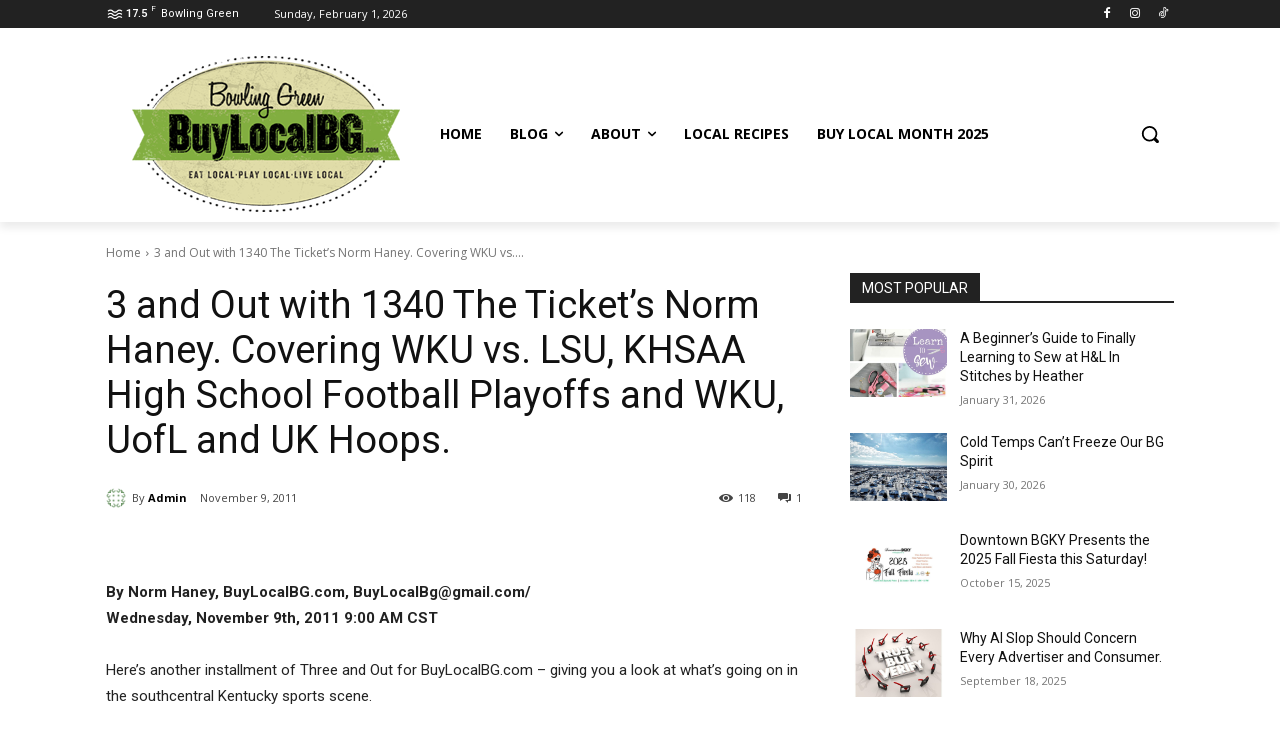

--- FILE ---
content_type: text/html; charset=UTF-8
request_url: https://buylocalbg.com/2011/11/09/bowling-green-buy-local-kentucky-lsu-uk-uofl-sports-wku/
body_size: 34611
content:
<!doctype html >
<!--[if IE 8]>    <html class="ie8" lang="en"> <![endif]-->
<!--[if IE 9]>    <html class="ie9" lang="en"> <![endif]-->
<!--[if gt IE 8]><!--> <html lang="en-US"> <!--<![endif]-->
<head>
    <title>3 and Out with 1340 The Ticket’s Norm Haney. Covering WKU vs. LSU, KHSAA High School Football Playoffs and WKU, UofL and UK Hoops. | Buy Local Bowling Green</title>
    <meta charset="UTF-8" />
    <meta name="viewport" content="width=device-width, initial-scale=1.0">
    <link rel="pingback" href="https://buylocalbg.com/xmlrpc.php" />
    <meta name='robots' content='max-image-preview:large' />
	<style>img:is([sizes="auto" i], [sizes^="auto," i]) { contain-intrinsic-size: 3000px 1500px }</style>
	<link rel="icon" type="image/png" href="https://buylocalbg.com/wp-content/uploads/2018/05/1_nZ9VwHTLxAfNCuCjYAkajg.png"><link rel='dns-prefetch' href='//platform-api.sharethis.com' />
<link rel='dns-prefetch' href='//fonts.googleapis.com' />
<link rel="alternate" type="application/rss+xml" title="Buy Local Bowling Green &raquo; Feed" href="https://buylocalbg.com/feed/" />
<link rel="alternate" type="application/rss+xml" title="Buy Local Bowling Green &raquo; Comments Feed" href="https://buylocalbg.com/comments/feed/" />
<link rel="alternate" type="application/rss+xml" title="Buy Local Bowling Green &raquo; 3 and Out with 1340 The Ticket’s Norm Haney. Covering WKU vs. LSU, KHSAA High School Football Playoffs and WKU, UofL and UK Hoops. Comments Feed" href="https://buylocalbg.com/2011/11/09/bowling-green-buy-local-kentucky-lsu-uk-uofl-sports-wku/feed/" />
<script type="text/javascript">
/* <![CDATA[ */
window._wpemojiSettings = {"baseUrl":"https:\/\/s.w.org\/images\/core\/emoji\/16.0.1\/72x72\/","ext":".png","svgUrl":"https:\/\/s.w.org\/images\/core\/emoji\/16.0.1\/svg\/","svgExt":".svg","source":{"concatemoji":"https:\/\/buylocalbg.com\/wp-includes\/js\/wp-emoji-release.min.js?ver=6.8.3"}};
/*! This file is auto-generated */
!function(s,n){var o,i,e;function c(e){try{var t={supportTests:e,timestamp:(new Date).valueOf()};sessionStorage.setItem(o,JSON.stringify(t))}catch(e){}}function p(e,t,n){e.clearRect(0,0,e.canvas.width,e.canvas.height),e.fillText(t,0,0);var t=new Uint32Array(e.getImageData(0,0,e.canvas.width,e.canvas.height).data),a=(e.clearRect(0,0,e.canvas.width,e.canvas.height),e.fillText(n,0,0),new Uint32Array(e.getImageData(0,0,e.canvas.width,e.canvas.height).data));return t.every(function(e,t){return e===a[t]})}function u(e,t){e.clearRect(0,0,e.canvas.width,e.canvas.height),e.fillText(t,0,0);for(var n=e.getImageData(16,16,1,1),a=0;a<n.data.length;a++)if(0!==n.data[a])return!1;return!0}function f(e,t,n,a){switch(t){case"flag":return n(e,"\ud83c\udff3\ufe0f\u200d\u26a7\ufe0f","\ud83c\udff3\ufe0f\u200b\u26a7\ufe0f")?!1:!n(e,"\ud83c\udde8\ud83c\uddf6","\ud83c\udde8\u200b\ud83c\uddf6")&&!n(e,"\ud83c\udff4\udb40\udc67\udb40\udc62\udb40\udc65\udb40\udc6e\udb40\udc67\udb40\udc7f","\ud83c\udff4\u200b\udb40\udc67\u200b\udb40\udc62\u200b\udb40\udc65\u200b\udb40\udc6e\u200b\udb40\udc67\u200b\udb40\udc7f");case"emoji":return!a(e,"\ud83e\udedf")}return!1}function g(e,t,n,a){var r="undefined"!=typeof WorkerGlobalScope&&self instanceof WorkerGlobalScope?new OffscreenCanvas(300,150):s.createElement("canvas"),o=r.getContext("2d",{willReadFrequently:!0}),i=(o.textBaseline="top",o.font="600 32px Arial",{});return e.forEach(function(e){i[e]=t(o,e,n,a)}),i}function t(e){var t=s.createElement("script");t.src=e,t.defer=!0,s.head.appendChild(t)}"undefined"!=typeof Promise&&(o="wpEmojiSettingsSupports",i=["flag","emoji"],n.supports={everything:!0,everythingExceptFlag:!0},e=new Promise(function(e){s.addEventListener("DOMContentLoaded",e,{once:!0})}),new Promise(function(t){var n=function(){try{var e=JSON.parse(sessionStorage.getItem(o));if("object"==typeof e&&"number"==typeof e.timestamp&&(new Date).valueOf()<e.timestamp+604800&&"object"==typeof e.supportTests)return e.supportTests}catch(e){}return null}();if(!n){if("undefined"!=typeof Worker&&"undefined"!=typeof OffscreenCanvas&&"undefined"!=typeof URL&&URL.createObjectURL&&"undefined"!=typeof Blob)try{var e="postMessage("+g.toString()+"("+[JSON.stringify(i),f.toString(),p.toString(),u.toString()].join(",")+"));",a=new Blob([e],{type:"text/javascript"}),r=new Worker(URL.createObjectURL(a),{name:"wpTestEmojiSupports"});return void(r.onmessage=function(e){c(n=e.data),r.terminate(),t(n)})}catch(e){}c(n=g(i,f,p,u))}t(n)}).then(function(e){for(var t in e)n.supports[t]=e[t],n.supports.everything=n.supports.everything&&n.supports[t],"flag"!==t&&(n.supports.everythingExceptFlag=n.supports.everythingExceptFlag&&n.supports[t]);n.supports.everythingExceptFlag=n.supports.everythingExceptFlag&&!n.supports.flag,n.DOMReady=!1,n.readyCallback=function(){n.DOMReady=!0}}).then(function(){return e}).then(function(){var e;n.supports.everything||(n.readyCallback(),(e=n.source||{}).concatemoji?t(e.concatemoji):e.wpemoji&&e.twemoji&&(t(e.twemoji),t(e.wpemoji)))}))}((window,document),window._wpemojiSettings);
/* ]]> */
</script>
<style id='wp-emoji-styles-inline-css' type='text/css'>

	img.wp-smiley, img.emoji {
		display: inline !important;
		border: none !important;
		box-shadow: none !important;
		height: 1em !important;
		width: 1em !important;
		margin: 0 0.07em !important;
		vertical-align: -0.1em !important;
		background: none !important;
		padding: 0 !important;
	}
</style>
<link rel='stylesheet' id='wp-block-library-css' href='https://buylocalbg.com/wp-includes/css/dist/block-library/style.min.css?ver=6.8.3' type='text/css' media='all' />
<style id='classic-theme-styles-inline-css' type='text/css'>
/*! This file is auto-generated */
.wp-block-button__link{color:#fff;background-color:#32373c;border-radius:9999px;box-shadow:none;text-decoration:none;padding:calc(.667em + 2px) calc(1.333em + 2px);font-size:1.125em}.wp-block-file__button{background:#32373c;color:#fff;text-decoration:none}
</style>
<style id='pdfemb-pdf-embedder-viewer-style-inline-css' type='text/css'>
.wp-block-pdfemb-pdf-embedder-viewer{max-width:none}

</style>
<style id='global-styles-inline-css' type='text/css'>
:root{--wp--preset--aspect-ratio--square: 1;--wp--preset--aspect-ratio--4-3: 4/3;--wp--preset--aspect-ratio--3-4: 3/4;--wp--preset--aspect-ratio--3-2: 3/2;--wp--preset--aspect-ratio--2-3: 2/3;--wp--preset--aspect-ratio--16-9: 16/9;--wp--preset--aspect-ratio--9-16: 9/16;--wp--preset--color--black: #000000;--wp--preset--color--cyan-bluish-gray: #abb8c3;--wp--preset--color--white: #ffffff;--wp--preset--color--pale-pink: #f78da7;--wp--preset--color--vivid-red: #cf2e2e;--wp--preset--color--luminous-vivid-orange: #ff6900;--wp--preset--color--luminous-vivid-amber: #fcb900;--wp--preset--color--light-green-cyan: #7bdcb5;--wp--preset--color--vivid-green-cyan: #00d084;--wp--preset--color--pale-cyan-blue: #8ed1fc;--wp--preset--color--vivid-cyan-blue: #0693e3;--wp--preset--color--vivid-purple: #9b51e0;--wp--preset--gradient--vivid-cyan-blue-to-vivid-purple: linear-gradient(135deg,rgba(6,147,227,1) 0%,rgb(155,81,224) 100%);--wp--preset--gradient--light-green-cyan-to-vivid-green-cyan: linear-gradient(135deg,rgb(122,220,180) 0%,rgb(0,208,130) 100%);--wp--preset--gradient--luminous-vivid-amber-to-luminous-vivid-orange: linear-gradient(135deg,rgba(252,185,0,1) 0%,rgba(255,105,0,1) 100%);--wp--preset--gradient--luminous-vivid-orange-to-vivid-red: linear-gradient(135deg,rgba(255,105,0,1) 0%,rgb(207,46,46) 100%);--wp--preset--gradient--very-light-gray-to-cyan-bluish-gray: linear-gradient(135deg,rgb(238,238,238) 0%,rgb(169,184,195) 100%);--wp--preset--gradient--cool-to-warm-spectrum: linear-gradient(135deg,rgb(74,234,220) 0%,rgb(151,120,209) 20%,rgb(207,42,186) 40%,rgb(238,44,130) 60%,rgb(251,105,98) 80%,rgb(254,248,76) 100%);--wp--preset--gradient--blush-light-purple: linear-gradient(135deg,rgb(255,206,236) 0%,rgb(152,150,240) 100%);--wp--preset--gradient--blush-bordeaux: linear-gradient(135deg,rgb(254,205,165) 0%,rgb(254,45,45) 50%,rgb(107,0,62) 100%);--wp--preset--gradient--luminous-dusk: linear-gradient(135deg,rgb(255,203,112) 0%,rgb(199,81,192) 50%,rgb(65,88,208) 100%);--wp--preset--gradient--pale-ocean: linear-gradient(135deg,rgb(255,245,203) 0%,rgb(182,227,212) 50%,rgb(51,167,181) 100%);--wp--preset--gradient--electric-grass: linear-gradient(135deg,rgb(202,248,128) 0%,rgb(113,206,126) 100%);--wp--preset--gradient--midnight: linear-gradient(135deg,rgb(2,3,129) 0%,rgb(40,116,252) 100%);--wp--preset--font-size--small: 11px;--wp--preset--font-size--medium: 20px;--wp--preset--font-size--large: 32px;--wp--preset--font-size--x-large: 42px;--wp--preset--font-size--regular: 15px;--wp--preset--font-size--larger: 50px;--wp--preset--spacing--20: 0.44rem;--wp--preset--spacing--30: 0.67rem;--wp--preset--spacing--40: 1rem;--wp--preset--spacing--50: 1.5rem;--wp--preset--spacing--60: 2.25rem;--wp--preset--spacing--70: 3.38rem;--wp--preset--spacing--80: 5.06rem;--wp--preset--shadow--natural: 6px 6px 9px rgba(0, 0, 0, 0.2);--wp--preset--shadow--deep: 12px 12px 50px rgba(0, 0, 0, 0.4);--wp--preset--shadow--sharp: 6px 6px 0px rgba(0, 0, 0, 0.2);--wp--preset--shadow--outlined: 6px 6px 0px -3px rgba(255, 255, 255, 1), 6px 6px rgba(0, 0, 0, 1);--wp--preset--shadow--crisp: 6px 6px 0px rgba(0, 0, 0, 1);}:where(.is-layout-flex){gap: 0.5em;}:where(.is-layout-grid){gap: 0.5em;}body .is-layout-flex{display: flex;}.is-layout-flex{flex-wrap: wrap;align-items: center;}.is-layout-flex > :is(*, div){margin: 0;}body .is-layout-grid{display: grid;}.is-layout-grid > :is(*, div){margin: 0;}:where(.wp-block-columns.is-layout-flex){gap: 2em;}:where(.wp-block-columns.is-layout-grid){gap: 2em;}:where(.wp-block-post-template.is-layout-flex){gap: 1.25em;}:where(.wp-block-post-template.is-layout-grid){gap: 1.25em;}.has-black-color{color: var(--wp--preset--color--black) !important;}.has-cyan-bluish-gray-color{color: var(--wp--preset--color--cyan-bluish-gray) !important;}.has-white-color{color: var(--wp--preset--color--white) !important;}.has-pale-pink-color{color: var(--wp--preset--color--pale-pink) !important;}.has-vivid-red-color{color: var(--wp--preset--color--vivid-red) !important;}.has-luminous-vivid-orange-color{color: var(--wp--preset--color--luminous-vivid-orange) !important;}.has-luminous-vivid-amber-color{color: var(--wp--preset--color--luminous-vivid-amber) !important;}.has-light-green-cyan-color{color: var(--wp--preset--color--light-green-cyan) !important;}.has-vivid-green-cyan-color{color: var(--wp--preset--color--vivid-green-cyan) !important;}.has-pale-cyan-blue-color{color: var(--wp--preset--color--pale-cyan-blue) !important;}.has-vivid-cyan-blue-color{color: var(--wp--preset--color--vivid-cyan-blue) !important;}.has-vivid-purple-color{color: var(--wp--preset--color--vivid-purple) !important;}.has-black-background-color{background-color: var(--wp--preset--color--black) !important;}.has-cyan-bluish-gray-background-color{background-color: var(--wp--preset--color--cyan-bluish-gray) !important;}.has-white-background-color{background-color: var(--wp--preset--color--white) !important;}.has-pale-pink-background-color{background-color: var(--wp--preset--color--pale-pink) !important;}.has-vivid-red-background-color{background-color: var(--wp--preset--color--vivid-red) !important;}.has-luminous-vivid-orange-background-color{background-color: var(--wp--preset--color--luminous-vivid-orange) !important;}.has-luminous-vivid-amber-background-color{background-color: var(--wp--preset--color--luminous-vivid-amber) !important;}.has-light-green-cyan-background-color{background-color: var(--wp--preset--color--light-green-cyan) !important;}.has-vivid-green-cyan-background-color{background-color: var(--wp--preset--color--vivid-green-cyan) !important;}.has-pale-cyan-blue-background-color{background-color: var(--wp--preset--color--pale-cyan-blue) !important;}.has-vivid-cyan-blue-background-color{background-color: var(--wp--preset--color--vivid-cyan-blue) !important;}.has-vivid-purple-background-color{background-color: var(--wp--preset--color--vivid-purple) !important;}.has-black-border-color{border-color: var(--wp--preset--color--black) !important;}.has-cyan-bluish-gray-border-color{border-color: var(--wp--preset--color--cyan-bluish-gray) !important;}.has-white-border-color{border-color: var(--wp--preset--color--white) !important;}.has-pale-pink-border-color{border-color: var(--wp--preset--color--pale-pink) !important;}.has-vivid-red-border-color{border-color: var(--wp--preset--color--vivid-red) !important;}.has-luminous-vivid-orange-border-color{border-color: var(--wp--preset--color--luminous-vivid-orange) !important;}.has-luminous-vivid-amber-border-color{border-color: var(--wp--preset--color--luminous-vivid-amber) !important;}.has-light-green-cyan-border-color{border-color: var(--wp--preset--color--light-green-cyan) !important;}.has-vivid-green-cyan-border-color{border-color: var(--wp--preset--color--vivid-green-cyan) !important;}.has-pale-cyan-blue-border-color{border-color: var(--wp--preset--color--pale-cyan-blue) !important;}.has-vivid-cyan-blue-border-color{border-color: var(--wp--preset--color--vivid-cyan-blue) !important;}.has-vivid-purple-border-color{border-color: var(--wp--preset--color--vivid-purple) !important;}.has-vivid-cyan-blue-to-vivid-purple-gradient-background{background: var(--wp--preset--gradient--vivid-cyan-blue-to-vivid-purple) !important;}.has-light-green-cyan-to-vivid-green-cyan-gradient-background{background: var(--wp--preset--gradient--light-green-cyan-to-vivid-green-cyan) !important;}.has-luminous-vivid-amber-to-luminous-vivid-orange-gradient-background{background: var(--wp--preset--gradient--luminous-vivid-amber-to-luminous-vivid-orange) !important;}.has-luminous-vivid-orange-to-vivid-red-gradient-background{background: var(--wp--preset--gradient--luminous-vivid-orange-to-vivid-red) !important;}.has-very-light-gray-to-cyan-bluish-gray-gradient-background{background: var(--wp--preset--gradient--very-light-gray-to-cyan-bluish-gray) !important;}.has-cool-to-warm-spectrum-gradient-background{background: var(--wp--preset--gradient--cool-to-warm-spectrum) !important;}.has-blush-light-purple-gradient-background{background: var(--wp--preset--gradient--blush-light-purple) !important;}.has-blush-bordeaux-gradient-background{background: var(--wp--preset--gradient--blush-bordeaux) !important;}.has-luminous-dusk-gradient-background{background: var(--wp--preset--gradient--luminous-dusk) !important;}.has-pale-ocean-gradient-background{background: var(--wp--preset--gradient--pale-ocean) !important;}.has-electric-grass-gradient-background{background: var(--wp--preset--gradient--electric-grass) !important;}.has-midnight-gradient-background{background: var(--wp--preset--gradient--midnight) !important;}.has-small-font-size{font-size: var(--wp--preset--font-size--small) !important;}.has-medium-font-size{font-size: var(--wp--preset--font-size--medium) !important;}.has-large-font-size{font-size: var(--wp--preset--font-size--large) !important;}.has-x-large-font-size{font-size: var(--wp--preset--font-size--x-large) !important;}
:where(.wp-block-post-template.is-layout-flex){gap: 1.25em;}:where(.wp-block-post-template.is-layout-grid){gap: 1.25em;}
:where(.wp-block-columns.is-layout-flex){gap: 2em;}:where(.wp-block-columns.is-layout-grid){gap: 2em;}
:root :where(.wp-block-pullquote){font-size: 1.5em;line-height: 1.6;}
</style>
<link rel='stylesheet' id='contact-form-7-css' href='https://buylocalbg.com/wp-content/plugins/contact-form-7/includes/css/styles.css?ver=6.1.4' type='text/css' media='all' />
<link rel='stylesheet' id='td-plugin-newsletter-css' href='https://buylocalbg.com/wp-content/plugins/td-newsletter/style.css?ver=12.7.2' type='text/css' media='all' />
<link rel='stylesheet' id='td-plugin-multi-purpose-css' href='https://buylocalbg.com/wp-content/plugins/td-composer/td-multi-purpose/style.css?ver=e462493fbefecc1c77b3f5de91c3f3ed' type='text/css' media='all' />
<link rel='stylesheet' id='google-fonts-style-css' href='https://fonts.googleapis.com/css?family=Open+Sans%3A400%2C600%2C700%7CRoboto%3A400%2C600%2C700&#038;display=swap&#038;ver=12.7.2' type='text/css' media='all' />
<link rel='stylesheet' id='td-theme-css' href='https://buylocalbg.com/wp-content/themes/Newspaper/style.css?ver=12.7.2' type='text/css' media='all' />
<style id='td-theme-inline-css' type='text/css'>@media (max-width:767px){.td-header-desktop-wrap{display:none}}@media (min-width:767px){.td-header-mobile-wrap{display:none}}</style>
<link rel='stylesheet' id='td-legacy-framework-front-style-css' href='https://buylocalbg.com/wp-content/plugins/td-composer/legacy/Newspaper/assets/css/td_legacy_main.css?ver=e462493fbefecc1c77b3f5de91c3f3ed' type='text/css' media='all' />
<link rel='stylesheet' id='td-standard-pack-framework-front-style-css' href='https://buylocalbg.com/wp-content/plugins/td-standard-pack/Newspaper/assets/css/td_standard_pack_main.css?ver=c12e6da63ed2f212e87e44e5e9b9a302' type='text/css' media='all' />
<link rel='stylesheet' id='tdb_style_cloud_templates_front-css' href='https://buylocalbg.com/wp-content/plugins/td-cloud-library/assets/css/tdb_main.css?ver=94753ae56b0030d8cbea6a556906ceb0' type='text/css' media='all' />
<script type="text/javascript" src="https://buylocalbg.com/wp-includes/js/jquery/jquery.min.js?ver=3.7.1" id="jquery-core-js"></script>
<script type="text/javascript" src="https://buylocalbg.com/wp-includes/js/jquery/jquery-migrate.min.js?ver=3.4.1" id="jquery-migrate-js"></script>
<script type="text/javascript" src="//platform-api.sharethis.com/js/sharethis.js#source=googleanalytics-wordpress#product=ga&amp;property=5f627f08ddcc360019c41dcd" id="googleanalytics-platform-sharethis-js"></script>
<link rel="https://api.w.org/" href="https://buylocalbg.com/wp-json/" /><link rel="alternate" title="JSON" type="application/json" href="https://buylocalbg.com/wp-json/wp/v2/posts/3050" /><link rel="EditURI" type="application/rsd+xml" title="RSD" href="https://buylocalbg.com/xmlrpc.php?rsd" />
<meta name="generator" content="WordPress 6.8.3" />
<link rel="canonical" href="https://buylocalbg.com/2011/11/09/bowling-green-buy-local-kentucky-lsu-uk-uofl-sports-wku/" />
<link rel='shortlink' href='https://buylocalbg.com/?p=3050' />
<link rel="alternate" title="oEmbed (JSON)" type="application/json+oembed" href="https://buylocalbg.com/wp-json/oembed/1.0/embed?url=https%3A%2F%2Fbuylocalbg.com%2F2011%2F11%2F09%2Fbowling-green-buy-local-kentucky-lsu-uk-uofl-sports-wku%2F" />
<link rel="alternate" title="oEmbed (XML)" type="text/xml+oembed" href="https://buylocalbg.com/wp-json/oembed/1.0/embed?url=https%3A%2F%2Fbuylocalbg.com%2F2011%2F11%2F09%2Fbowling-green-buy-local-kentucky-lsu-uk-uofl-sports-wku%2F&#038;format=xml" />
    <script>
        window.tdb_global_vars = {"wpRestUrl":"https:\/\/buylocalbg.com\/wp-json\/","permalinkStructure":"\/%year%\/%monthnum%\/%day%\/%postname%\/"};
        window.tdb_p_autoload_vars = {"isAjax":false,"isAdminBarShowing":false,"autoloadStatus":"off","origPostEditUrl":null};
    </script>
    
    <style id="tdb-global-colors">:root{--accent-color:#fff}</style>

    
	
<!-- Meta Pixel Code -->
<script type='text/javascript'>
!function(f,b,e,v,n,t,s){if(f.fbq)return;n=f.fbq=function(){n.callMethod?
n.callMethod.apply(n,arguments):n.queue.push(arguments)};if(!f._fbq)f._fbq=n;
n.push=n;n.loaded=!0;n.version='2.0';n.queue=[];t=b.createElement(e);t.async=!0;
t.src=v;s=b.getElementsByTagName(e)[0];s.parentNode.insertBefore(t,s)}(window,
document,'script','https://connect.facebook.net/en_US/fbevents.js');
</script>
<!-- End Meta Pixel Code -->
<script type='text/javascript'>var url = window.location.origin + '?ob=open-bridge';
            fbq('set', 'openbridge', '1153089578037097', url);
fbq('init', '1153089578037097', {}, {
    "agent": "wordpress-6.8.3-4.1.5"
})</script><script type='text/javascript'>
    fbq('track', 'PageView', []);
  </script>
<!-- JS generated by theme -->

<script type="text/javascript" id="td-generated-header-js">
    
    

	    var tdBlocksArray = []; //here we store all the items for the current page

	    // td_block class - each ajax block uses a object of this class for requests
	    function tdBlock() {
		    this.id = '';
		    this.block_type = 1; //block type id (1-234 etc)
		    this.atts = '';
		    this.td_column_number = '';
		    this.td_current_page = 1; //
		    this.post_count = 0; //from wp
		    this.found_posts = 0; //from wp
		    this.max_num_pages = 0; //from wp
		    this.td_filter_value = ''; //current live filter value
		    this.is_ajax_running = false;
		    this.td_user_action = ''; // load more or infinite loader (used by the animation)
		    this.header_color = '';
		    this.ajax_pagination_infinite_stop = ''; //show load more at page x
	    }

        // td_js_generator - mini detector
        ( function () {
            var htmlTag = document.getElementsByTagName("html")[0];

	        if ( navigator.userAgent.indexOf("MSIE 10.0") > -1 ) {
                htmlTag.className += ' ie10';
            }

            if ( !!navigator.userAgent.match(/Trident.*rv\:11\./) ) {
                htmlTag.className += ' ie11';
            }

	        if ( navigator.userAgent.indexOf("Edge") > -1 ) {
                htmlTag.className += ' ieEdge';
            }

            if ( /(iPad|iPhone|iPod)/g.test(navigator.userAgent) ) {
                htmlTag.className += ' td-md-is-ios';
            }

            var user_agent = navigator.userAgent.toLowerCase();
            if ( user_agent.indexOf("android") > -1 ) {
                htmlTag.className += ' td-md-is-android';
            }

            if ( -1 !== navigator.userAgent.indexOf('Mac OS X')  ) {
                htmlTag.className += ' td-md-is-os-x';
            }

            if ( /chrom(e|ium)/.test(navigator.userAgent.toLowerCase()) ) {
               htmlTag.className += ' td-md-is-chrome';
            }

            if ( -1 !== navigator.userAgent.indexOf('Firefox') ) {
                htmlTag.className += ' td-md-is-firefox';
            }

            if ( -1 !== navigator.userAgent.indexOf('Safari') && -1 === navigator.userAgent.indexOf('Chrome') ) {
                htmlTag.className += ' td-md-is-safari';
            }

            if( -1 !== navigator.userAgent.indexOf('IEMobile') ){
                htmlTag.className += ' td-md-is-iemobile';
            }

        })();

        var tdLocalCache = {};

        ( function () {
            "use strict";

            tdLocalCache = {
                data: {},
                remove: function (resource_id) {
                    delete tdLocalCache.data[resource_id];
                },
                exist: function (resource_id) {
                    return tdLocalCache.data.hasOwnProperty(resource_id) && tdLocalCache.data[resource_id] !== null;
                },
                get: function (resource_id) {
                    return tdLocalCache.data[resource_id];
                },
                set: function (resource_id, cachedData) {
                    tdLocalCache.remove(resource_id);
                    tdLocalCache.data[resource_id] = cachedData;
                }
            };
        })();

    
    
var td_viewport_interval_list=[{"limitBottom":767,"sidebarWidth":228},{"limitBottom":1018,"sidebarWidth":300},{"limitBottom":1140,"sidebarWidth":324}];
var td_animation_stack_effect="type0";
var tds_animation_stack=true;
var td_animation_stack_specific_selectors=".entry-thumb, img, .td-lazy-img";
var td_animation_stack_general_selectors=".td-animation-stack img, .td-animation-stack .entry-thumb, .post img, .td-animation-stack .td-lazy-img";
var tdc_is_installed="yes";
var tdc_domain_active=false;
var td_ajax_url="https:\/\/buylocalbg.com\/wp-admin\/admin-ajax.php?td_theme_name=Newspaper&v=12.7.2";
var td_get_template_directory_uri="https:\/\/buylocalbg.com\/wp-content\/plugins\/td-composer\/legacy\/common";
var tds_snap_menu="";
var tds_logo_on_sticky="";
var tds_header_style="";
var td_please_wait="Please wait...";
var td_email_user_pass_incorrect="User or password incorrect!";
var td_email_user_incorrect="Email or username incorrect!";
var td_email_incorrect="Email incorrect!";
var td_user_incorrect="Username incorrect!";
var td_email_user_empty="Email or username empty!";
var td_pass_empty="Pass empty!";
var td_pass_pattern_incorrect="Invalid Pass Pattern!";
var td_retype_pass_incorrect="Retyped Pass incorrect!";
var tds_more_articles_on_post_enable="";
var tds_more_articles_on_post_time_to_wait="";
var tds_more_articles_on_post_pages_distance_from_top=0;
var tds_captcha="";
var tds_theme_color_site_wide="#4db2ec";
var tds_smart_sidebar="";
var tdThemeName="Newspaper";
var tdThemeNameWl="Newspaper";
var td_magnific_popup_translation_tPrev="Previous (Left arrow key)";
var td_magnific_popup_translation_tNext="Next (Right arrow key)";
var td_magnific_popup_translation_tCounter="%curr% of %total%";
var td_magnific_popup_translation_ajax_tError="The content from %url% could not be loaded.";
var td_magnific_popup_translation_image_tError="The image #%curr% could not be loaded.";
var tdBlockNonce="225db0d4a6";
var tdMobileMenu="enabled";
var tdMobileSearch="enabled";
var tdDateNamesI18n={"month_names":["January","February","March","April","May","June","July","August","September","October","November","December"],"month_names_short":["Jan","Feb","Mar","Apr","May","Jun","Jul","Aug","Sep","Oct","Nov","Dec"],"day_names":["Sunday","Monday","Tuesday","Wednesday","Thursday","Friday","Saturday"],"day_names_short":["Sun","Mon","Tue","Wed","Thu","Fri","Sat"]};
var tdb_modal_confirm="Save";
var tdb_modal_cancel="Cancel";
var tdb_modal_confirm_alt="Yes";
var tdb_modal_cancel_alt="No";
var td_deploy_mode="deploy";
var td_ad_background_click_link="";
var td_ad_background_click_target="";
</script>


<!-- Header style compiled by theme -->

<style>.td-menu-background,.td-search-background{background-image:url('https://buylocalbg.com/wp-content/uploads/2025/04/mobile-bg.jpg')}.white-popup-block:before{background-image:url('https://buylocalbg.com/wp-content/uploads/2025/04/login-mod.jpg')}.td-menu-background,.td-search-background{background-image:url('https://buylocalbg.com/wp-content/uploads/2025/04/mobile-bg.jpg')}.white-popup-block:before{background-image:url('https://buylocalbg.com/wp-content/uploads/2025/04/login-mod.jpg')}</style>


<!-- Button style compiled by theme -->

<style></style>

	<style id="tdw-css-placeholder"></style></head>

<body class="wp-singular post-template-default single single-post postid-3050 single-format-standard wp-theme-Newspaper td-standard-pack bowling-green-buy-local-kentucky-lsu-uk-uofl-sports-wku global-block-template-1 tdb_template_28694 tdb-template  tdc-header-template  tdc-footer-template td-animation-stack-type0 td-full-layout" itemscope="itemscope" itemtype="https://schema.org/WebPage">

<div class="td-scroll-up" data-style="style1"><i class="td-icon-menu-up"></i></div>
    <div class="td-menu-background" style="visibility:hidden"></div>
<div id="td-mobile-nav" style="visibility:hidden">
    <div class="td-mobile-container">
        <!-- mobile menu top section -->
        <div class="td-menu-socials-wrap">
            <!-- socials -->
            <div class="td-menu-socials">
                
        <span class="td-social-icon-wrap">
            <a target="_blank" href="https://www.facebook.com/BuyLocalBG/" title="Facebook">
                <i class="td-icon-font td-icon-facebook"></i>
                <span style="display: none">Facebook</span>
            </a>
        </span>
        <span class="td-social-icon-wrap">
            <a target="_blank" href="https://www.instagram.com/buylocalbg/" title="Instagram">
                <i class="td-icon-font td-icon-instagram"></i>
                <span style="display: none">Instagram</span>
            </a>
        </span>
        <span class="td-social-icon-wrap">
            <a target="_blank" href="https://www.tiktok.com/@buylocalbg?lang=en" title="TikTok">
                <i class="td-icon-font td-icon-tiktok"></i>
                <span style="display: none">TikTok</span>
            </a>
        </span>            </div>
            <!-- close button -->
            <div class="td-mobile-close">
                <span><i class="td-icon-close-mobile"></i></span>
            </div>
        </div>

        <!-- login section -->
        
        <!-- menu section -->
        <div class="td-mobile-content">
            <div class="menu-footer-menu-container"><ul id="menu-footer-menu-1" class="td-mobile-main-menu"><li class="menu-item menu-item-type-custom menu-item-object-custom menu-item-first menu-item-17498"><a href="http://www.buylocalbg.com">Home</a></li>
<li class="menu-item menu-item-type-post_type menu-item-object-page current_page_parent menu-item-has-children menu-item-24229"><a href="https://buylocalbg.com/blog/">Blog<i class="td-icon-menu-right td-element-after"></i></a>
<ul class="sub-menu">
	<li class="menu-item menu-item-type-taxonomy menu-item-object-category menu-item-24230"><a href="https://buylocalbg.com/category/community/">Community</a></li>
	<li class="menu-item menu-item-type-taxonomy menu-item-object-category menu-item-24231"><a href="https://buylocalbg.com/category/food-drink/">Food &amp; Drink</a></li>
	<li class="menu-item menu-item-type-taxonomy menu-item-object-category menu-item-24232"><a href="https://buylocalbg.com/category/health/">Health</a></li>
</ul>
</li>
<li class="menu-item menu-item-type-post_type menu-item-object-page menu-item-has-children menu-item-17494"><a href="https://buylocalbg.com/about/">About<i class="td-icon-menu-right td-element-after"></i></a>
<ul class="sub-menu">
	<li class="menu-item menu-item-type-post_type menu-item-object-page menu-item-27466"><a href="https://buylocalbg.com/cashdiscount/">Dual Pricing Program</a></li>
	<li class="menu-item menu-item-type-post_type menu-item-object-page menu-item-27849"><a href="https://buylocalbg.com/order-local/">Order Local</a></li>
</ul>
</li>
<li class="menu-item menu-item-type-post_type menu-item-object-page menu-item-27926"><a href="https://buylocalbg.com/local-recipes/">Local Recipes</a></li>
<li class="menu-item menu-item-type-post_type menu-item-object-page menu-item-27964"><a href="https://buylocalbg.com/buylocalmonth2022/">Buy Local Month 2025</a></li>
</ul></div>        </div>
    </div>

    <!-- register/login section -->
    </div><div class="td-search-background" style="visibility:hidden"></div>
<div class="td-search-wrap-mob" style="visibility:hidden">
	<div class="td-drop-down-search">
		<form method="get" class="td-search-form" action="https://buylocalbg.com/">
			<!-- close button -->
			<div class="td-search-close">
				<span><i class="td-icon-close-mobile"></i></span>
			</div>
			<div role="search" class="td-search-input">
				<span>Search</span>
				<input id="td-header-search-mob" type="text" value="" name="s" autocomplete="off" />
			</div>
		</form>
		<div id="td-aj-search-mob" class="td-ajax-search-flex"></div>
	</div>
</div>

    <div id="td-outer-wrap" class="td-theme-wrap">
    
                    <div class="td-header-template-wrap" style="position: relative">
                                    <div class="td-header-mobile-wrap ">
                        <div id="tdi_1" class="tdc-zone"><div class="tdc_zone tdi_2  wpb_row td-pb-row tdc-element-style"  >
<style scoped>.tdi_2{min-height:0}@media (max-width:767px){.tdi_2:before{content:'';display:block;width:100vw;height:100%;position:absolute;left:50%;transform:translateX(-50%);box-shadow:0px 6px 8px 0px rgba(0,0,0,0.08);z-index:20;pointer-events:none}@media (max-width:767px){.tdi_2:before{width:100%}}}@media (max-width:767px){.tdi_2{position:relative}}</style>
<div class="tdi_1_rand_style td-element-style" ><style>@media (max-width:767px){.tdi_1_rand_style{background-color:#222222!important}}</style></div><div id="tdi_3" class="tdc-row"><div class="vc_row tdi_4  wpb_row td-pb-row" >
<style scoped>.tdi_4,.tdi_4 .tdc-columns{min-height:0}.tdi_4,.tdi_4 .tdc-columns{display:block}.tdi_4 .tdc-columns{width:100%}.tdi_4:before,.tdi_4:after{display:table}@media (max-width:767px){@media (min-width:768px){.tdi_4{margin-left:-0px;margin-right:-0px}.tdi_4 .tdc-row-video-background-error,.tdi_4>.vc_column,.tdi_4>.tdc-columns>.vc_column{padding-left:0px;padding-right:0px}}}</style><div class="vc_column tdi_6  wpb_column vc_column_container tdc-column td-pb-span4">
<style scoped>.tdi_6{vertical-align:baseline}.tdi_6>.wpb_wrapper,.tdi_6>.wpb_wrapper>.tdc-elements{display:block}.tdi_6>.wpb_wrapper>.tdc-elements{width:100%}.tdi_6>.wpb_wrapper>.vc_row_inner{width:auto}.tdi_6>.wpb_wrapper{width:auto;height:auto}@media (max-width:767px){.tdi_6{vertical-align:middle}}@media (max-width:767px){.tdi_6{width:20%!important;display:inline-block!important}}</style><div class="wpb_wrapper" ><div class="td_block_wrap tdb_mobile_menu tdi_7 td-pb-border-top td_block_template_1 tdb-header-align"  data-td-block-uid="tdi_7" >
<style>@media (max-width:767px){.tdi_7{margin-top:2px!important;margin-left:-13px!important}}</style>
<style>.tdb-header-align{vertical-align:middle}.tdb_mobile_menu{margin-bottom:0;clear:none}.tdb_mobile_menu a{display:inline-block!important;position:relative;text-align:center;color:var(--td_theme_color,#4db2ec)}.tdb_mobile_menu a>span{display:flex;align-items:center;justify-content:center}.tdb_mobile_menu svg{height:auto}.tdb_mobile_menu svg,.tdb_mobile_menu svg *{fill:var(--td_theme_color,#4db2ec)}#tdc-live-iframe .tdb_mobile_menu a{pointer-events:none}.td-menu-mob-open-menu{overflow:hidden}.td-menu-mob-open-menu #td-outer-wrap{position:static}.tdi_7{display:inline-block}.tdi_7 .tdb-mobile-menu-button i{font-size:22px;width:55px;height:55px;line-height:55px}.tdi_7 .tdb-mobile-menu-button svg{width:22px}.tdi_7 .tdb-mobile-menu-button .tdb-mobile-menu-icon-svg{width:55px;height:55px}.tdi_7 .tdb-mobile-menu-button{color:#ffffff}.tdi_7 .tdb-mobile-menu-button svg,.tdi_7 .tdb-mobile-menu-button svg *{fill:#ffffff}@media (max-width:767px){.tdi_7 .tdb-mobile-menu-button i{font-size:27px;width:54px;height:54px;line-height:54px}.tdi_7 .tdb-mobile-menu-button svg{width:27px}.tdi_7 .tdb-mobile-menu-button .tdb-mobile-menu-icon-svg{width:54px;height:54px}}</style><div class="tdb-block-inner td-fix-index"><span class="tdb-mobile-menu-button"><i class="tdb-mobile-menu-icon td-icon-mobile"></i></span></div></div> <!-- ./block --></div></div><div class="vc_column tdi_9  wpb_column vc_column_container tdc-column td-pb-span4">
<style scoped>.tdi_9{vertical-align:baseline}.tdi_9>.wpb_wrapper,.tdi_9>.wpb_wrapper>.tdc-elements{display:block}.tdi_9>.wpb_wrapper>.tdc-elements{width:100%}.tdi_9>.wpb_wrapper>.vc_row_inner{width:auto}.tdi_9>.wpb_wrapper{width:auto;height:auto}@media (max-width:767px){.tdi_9{vertical-align:middle}}@media (max-width:767px){.tdi_9{width:60%!important;display:inline-block!important}}</style><div class="wpb_wrapper" ><div class="td_block_wrap tdb_header_logo tdi_10 td-pb-border-top td_block_template_1 tdb-header-align"  data-td-block-uid="tdi_10" >
<style>@media (max-width:767px){.tdi_10{margin-top:-8px!important}}</style>
<style>.tdb_header_logo{margin-bottom:0;clear:none}.tdb_header_logo .tdb-logo-a,.tdb_header_logo h1{display:flex;pointer-events:auto;align-items:flex-start}.tdb_header_logo h1{margin:0;line-height:0}.tdb_header_logo .tdb-logo-img-wrap img{display:block}.tdb_header_logo .tdb-logo-svg-wrap+.tdb-logo-img-wrap{display:none}.tdb_header_logo .tdb-logo-svg-wrap svg{width:50px;display:block;transition:fill .3s ease}.tdb_header_logo .tdb-logo-text-wrap{display:flex}.tdb_header_logo .tdb-logo-text-title,.tdb_header_logo .tdb-logo-text-tagline{-webkit-transition:all 0.2s ease;transition:all 0.2s ease}.tdb_header_logo .tdb-logo-text-title{background-size:cover;background-position:center center;font-size:75px;font-family:serif;line-height:1.1;color:#222;white-space:nowrap}.tdb_header_logo .tdb-logo-text-tagline{margin-top:2px;font-size:12px;font-family:serif;letter-spacing:1.8px;line-height:1;color:#767676}.tdb_header_logo .tdb-logo-icon{position:relative;font-size:46px;color:#000}.tdb_header_logo .tdb-logo-icon-svg{line-height:0}.tdb_header_logo .tdb-logo-icon-svg svg{width:46px;height:auto}.tdb_header_logo .tdb-logo-icon-svg svg,.tdb_header_logo .tdb-logo-icon-svg svg *{fill:#000}.tdi_10 .tdb-logo-a,.tdi_10 h1{flex-direction:row;align-items:center;justify-content:center}.tdi_10 .tdb-logo-svg-wrap{display:block}.tdi_10 .tdb-logo-img-wrap{display:none}.tdi_10 .tdb-logo-text-tagline{margin-top:-3px;margin-left:0;display:block}.tdi_10 .tdb-logo-text-title{display:block;color:#ffffff}.tdi_10 .tdb-logo-text-wrap{flex-direction:column;align-items:center}.tdi_10 .tdb-logo-icon{top:0px;display:block}@media (max-width:767px){.tdb_header_logo .tdb-logo-text-title{font-size:36px}}@media (max-width:767px){.tdb_header_logo .tdb-logo-text-tagline{font-size:11px}}@media (min-width:768px) and (max-width:1018px){.tdi_10 .tdb-logo-img{max-width:186px}.tdi_10 .tdb-logo-text-tagline{margin-top:-2px;margin-left:0}}@media (max-width:767px){.tdi_10 .tdb-logo-svg-wrap+.tdb-logo-img-wrap{display:none}.tdi_10 .tdb-logo-img{max-width:180px}.tdi_10 .tdb-logo-img-wrap{display:block}}</style><div class="tdb-block-inner td-fix-index"><a class="tdb-logo-a" href="https://buylocalbg.com/"><span class="tdb-logo-img-wrap"><img class="tdb-logo-img" src="https://buylocalbg.com/wp-content/uploads/2018/05/buy-local-bowling-green-local.png" alt="Logo"  title=""  width="268" height="156" /></span></a></div></div> <!-- ./block --></div></div><div class="vc_column tdi_12  wpb_column vc_column_container tdc-column td-pb-span4">
<style scoped>.tdi_12{vertical-align:baseline}.tdi_12>.wpb_wrapper,.tdi_12>.wpb_wrapper>.tdc-elements{display:block}.tdi_12>.wpb_wrapper>.tdc-elements{width:100%}.tdi_12>.wpb_wrapper>.vc_row_inner{width:auto}.tdi_12>.wpb_wrapper{width:auto;height:auto}@media (max-width:767px){.tdi_12{vertical-align:middle}}@media (max-width:767px){.tdi_12{width:20%!important;display:inline-block!important}}</style><div class="wpb_wrapper" ><div class="td_block_wrap tdb_mobile_search tdi_13 td-pb-border-top td_block_template_1 tdb-header-align"  data-td-block-uid="tdi_13" >
<style>@media (max-width:767px){.tdi_13{margin-right:-18px!important;margin-bottom:0px!important}}</style>
<style>.tdb_mobile_search{margin-bottom:0;clear:none}.tdb_mobile_search a{display:inline-block!important;position:relative;text-align:center;color:var(--td_theme_color,#4db2ec)}.tdb_mobile_search a>span{display:flex;align-items:center;justify-content:center}.tdb_mobile_search svg{height:auto}.tdb_mobile_search svg,.tdb_mobile_search svg *{fill:var(--td_theme_color,#4db2ec)}#tdc-live-iframe .tdb_mobile_search a{pointer-events:none}.td-search-opened{overflow:hidden}.td-search-opened #td-outer-wrap{position:static}.td-search-opened .td-search-wrap-mob{position:fixed;height:calc(100% + 1px)}.td-search-opened .td-drop-down-search{height:calc(100% + 1px);overflow-y:scroll;overflow-x:hidden}.tdi_13{display:inline-block;float:right;clear:none}.tdi_13 .tdb-header-search-button-mob i{font-size:22px;width:55px;height:55px;line-height:55px}.tdi_13 .tdb-header-search-button-mob svg{width:22px}.tdi_13 .tdb-header-search-button-mob .tdb-mobile-search-icon-svg{width:55px;height:55px;display:flex;justify-content:center}.tdi_13 .tdb-header-search-button-mob{color:#ffffff}.tdi_13 .tdb-header-search-button-mob svg,.tdi_13 .tdb-header-search-button-mob svg *{fill:#ffffff}</style><div class="tdb-block-inner td-fix-index"><span class="tdb-header-search-button-mob dropdown-toggle" data-toggle="dropdown"><span class="tdb-mobile-search-icon tdb-mobile-search-icon-svg" ><svg version="1.1" xmlns="http://www.w3.org/2000/svg" viewBox="0 0 1024 1024"><path d="M946.371 843.601l-125.379-125.44c43.643-65.925 65.495-142.1 65.475-218.040 0.051-101.069-38.676-202.588-115.835-279.706-77.117-77.148-178.606-115.948-279.644-115.886-101.079-0.061-202.557 38.738-279.665 115.876-77.169 77.128-115.937 178.627-115.907 279.716-0.031 101.069 38.728 202.588 115.907 279.665 77.117 77.117 178.616 115.825 279.665 115.804 75.94 0.020 152.136-21.862 218.061-65.495l125.348 125.46c30.915 30.904 81.029 30.904 111.954 0.020 30.915-30.935 30.915-81.029 0.020-111.974zM705.772 714.925c-59.443 59.341-136.899 88.842-214.784 88.924-77.896-0.082-155.341-29.583-214.784-88.924-59.443-59.484-88.975-136.919-89.037-214.804 0.061-77.885 29.604-155.372 89.037-214.825 59.464-59.443 136.878-88.945 214.784-89.016 77.865 0.082 155.3 29.583 214.784 89.016 59.361 59.464 88.914 136.919 88.945 214.825-0.041 77.885-29.583 155.361-88.945 214.804z"></path></svg></span></span></div></div> <!-- ./block --></div></div></div></div></div></div>                    </div>
                
                    <div class="td-header-desktop-wrap ">
                        <div id="tdi_14" class="tdc-zone"><div class="tdc_zone tdi_15  wpb_row td-pb-row tdc-element-style"  >
<style scoped>.tdi_15{min-height:0}.tdi_15:before{content:'';display:block;width:100vw;height:100%;position:absolute;left:50%;transform:translateX(-50%);box-shadow:0px 6px 8px 0px rgba(0,0,0,0.08);z-index:20;pointer-events:none}.td-header-desktop-wrap{position:relative}@media (max-width:767px){.tdi_15:before{width:100%}}.tdi_15{position:relative}</style>
<div class="tdi_14_rand_style td-element-style" ><style>.tdi_14_rand_style{background-color:#ffffff!important}</style></div><div id="tdi_16" class="tdc-row stretch_row"><div class="vc_row tdi_17  wpb_row td-pb-row tdc-element-style" >
<style scoped>.tdi_17,.tdi_17 .tdc-columns{min-height:0}.tdi_17,.tdi_17 .tdc-columns{display:block}.tdi_17 .tdc-columns{width:100%}.tdi_17:before,.tdi_17:after{display:table}@media (min-width:768px){.tdi_17{margin-left:-0px;margin-right:-0px}.tdi_17 .tdc-row-video-background-error,.tdi_17>.vc_column,.tdi_17>.tdc-columns>.vc_column{padding-left:0px;padding-right:0px}}.tdi_17{position:relative}.tdi_17 .td_block_wrap{text-align:left}</style>
<div class="tdi_16_rand_style td-element-style" ><style>.tdi_16_rand_style{background-color:#222222!important}</style></div><div class="vc_column tdi_19  wpb_column vc_column_container tdc-column td-pb-span12">
<style scoped>.tdi_19{vertical-align:baseline}.tdi_19>.wpb_wrapper,.tdi_19>.wpb_wrapper>.tdc-elements{display:block}.tdi_19>.wpb_wrapper>.tdc-elements{width:100%}.tdi_19>.wpb_wrapper>.vc_row_inner{width:auto}.tdi_19>.wpb_wrapper{width:auto;height:auto}</style><div class="wpb_wrapper" ><div class="td_block_wrap tdb_header_weather tdi_20 td-pb-border-top td_block_template_1 tdb-header-align"  data-td-block-uid="tdi_20" >
<style>.tdi_20{margin-right:32px!important}@media (min-width:1019px) and (max-width:1140px){.tdi_20{margin-right:20px!important}}@media (min-width:768px) and (max-width:1018px){.tdi_20{margin-right:20px!important}}</style>
<style>.tdb_header_weather{margin-bottom:0;clear:none}.tdb_header_weather .tdb-block-inner{display:flex;align-items:baseline}.tdb_header_weather .td-icons{align-self:center;position:relative;background:none;margin-right:2px;font-size:18px}.tdb_header_weather .td-icons:before{display:block}.tdb_header_weather .tdb-weather-deg-wrap{user-select:none;margin-right:6px}.tdb_header_weather .tdb-weather-deg{font-size:11px;font-weight:600}.tdb_header_weather .tdb-weather-unit{position:relative;top:-6px;left:1px;font-size:8px;font-weight:300}.tdb_header_weather .tdb-weather-city{font-size:11px;font-weight:500}.tdi_20{display:inline-block}.tdi_20 .td-icons{top:0px;color:#ffffff}.tdi_20 .tdb-weather-deg-wrap{color:#ffffff}.tdi_20 .tdb-weather-city{color:#ffffff;line-height:28px!important}.tdi_20 .tdb-weather-deg{line-height:28px!important}</style><div class="tdb-block-inner td-fix-index"><!-- td weather source: cache -->        <i class="td-icons mist-n"></i>
        <div class="tdb-weather-deg-wrap" data-block-uid="tdb_header_weather_uid">
            <span class="tdb-weather-deg">17.5</span>
            <span class="tdb-weather-unit">F</span>
        </div>
        <div class="tdb-weather-city">Bowling Green</div>
        </div></div> <!-- ./block --><div class="td_block_wrap tdb_header_date tdi_21 td-pb-border-top td_block_template_1 tdb-header-align"  data-td-block-uid="tdi_21" >
<style>.tdi_21{margin-right:32px!important}@media (min-width:1019px) and (max-width:1140px){.tdi_21{margin-right:20px!important}}@media (min-width:768px) and (max-width:1018px){.tdi_21{margin-right:20px!important}}</style>
<style>.tdb_header_date{margin-bottom:0;clear:none}.tdb_header_date .tdb-block-inner{display:flex;align-items:baseline}.tdb_header_date .tdb-head-date-txt{font-family:var(--td_default_google_font_1,'Open Sans','Open Sans Regular',sans-serif);font-size:11px;line-height:1;color:#000}.tdi_21{display:inline-block}.tdi_21 .tdb-head-date-txt{color:#ffffff;line-height:28px!important}</style><div class="tdb-block-inner td-fix-index"><div class="tdb-head-date-txt">Sunday, February 1, 2026</div></div></div> <!-- ./block --><div class="tdm_block td_block_wrap tdm_block_socials tdi_22 tdm-content-horiz-left td-pb-border-top td_block_template_1"  data-td-block-uid="tdi_22" >
<style>.tdm_block.tdm_block_socials{margin-bottom:0}.tdm-social-wrapper{*zoom:1}.tdm-social-wrapper:before,.tdm-social-wrapper:after{display:table;content:'';line-height:0}.tdm-social-wrapper:after{clear:both}.tdm-social-item-wrap{display:inline-block}.tdm-social-item{position:relative;display:inline-flex;align-items:center;justify-content:center;vertical-align:middle;-webkit-transition:all 0.2s;transition:all 0.2s;text-align:center;-webkit-transform:translateZ(0);transform:translateZ(0)}.tdm-social-item i{font-size:14px;color:var(--td_theme_color,#4db2ec);-webkit-transition:all 0.2s;transition:all 0.2s}.tdm-social-text{display:none;margin-top:-1px;vertical-align:middle;font-size:13px;color:var(--td_theme_color,#4db2ec);-webkit-transition:all 0.2s;transition:all 0.2s}.tdm-social-item-wrap:hover i,.tdm-social-item-wrap:hover .tdm-social-text{color:#000}.tdm-social-item-wrap:last-child .tdm-social-text{margin-right:0!important}.tdi_22{float:right;clear:none}</style>
<style>.tdi_23 .tdm-social-item i{font-size:12px;vertical-align:middle;line-height:22.8px}.tdi_23 .tdm-social-item i.td-icon-linkedin,.tdi_23 .tdm-social-item i.td-icon-pinterest,.tdi_23 .tdm-social-item i.td-icon-blogger,.tdi_23 .tdm-social-item i.td-icon-vimeo{font-size:9.6px}.tdi_23 .tdm-social-item{width:22.8px;height:22.8px;margin:2.5px 5px 2.5px 0}.tdi_23 .tdm-social-item-wrap:last-child .tdm-social-item{margin-right:0!important}.tdi_23 .tdm-social-item i,.tds-team-member2 .tdi_23.tds-social1 .tdm-social-item i{color:#ffffff}.tdi_23 .tdm-social-item-wrap:hover i,.tds-team-member2 .tdi_23.tds-social1 .tdm-social-item:hover i{color:#4db2ec}.tdi_23 .tdm-social-text{display:none;margin-left:2px;margin-right:18px}</style><div class="tdm-social-wrapper tds-social1 tdi_23"><div class="tdm-social-item-wrap"><a href="https://www.facebook.com/BuyLocalBG/"  title="Facebook" class="tdm-social-item"><i class="td-icon-font td-icon-facebook"></i><span style="display: none">Facebook</span></a></div><div class="tdm-social-item-wrap"><a href="https://www.instagram.com/buylocalbg/"  title="Instagram" class="tdm-social-item"><i class="td-icon-font td-icon-instagram"></i><span style="display: none">Instagram</span></a></div><div class="tdm-social-item-wrap"><a href="https://www.tiktok.com/@buylocalbg"  title="TikTok" class="tdm-social-item"><i class="td-icon-font td-icon-tiktok"></i><span style="display: none">TikTok</span></a></div></div></div></div></div></div></div><div id="tdi_24" class="tdc-row"><div class="vc_row tdi_25  wpb_row td-pb-row" >
<style scoped>.tdi_25,.tdi_25 .tdc-columns{min-height:0}.tdi_25,.tdi_25 .tdc-columns{display:block}.tdi_25 .tdc-columns{width:100%}.tdi_25:before,.tdi_25:after{display:table}</style><div class="vc_column tdi_27  wpb_column vc_column_container tdc-column td-pb-span12">
<style scoped>.tdi_27{vertical-align:baseline}.tdi_27>.wpb_wrapper,.tdi_27>.wpb_wrapper>.tdc-elements{display:block}.tdi_27>.wpb_wrapper>.tdc-elements{width:100%}.tdi_27>.wpb_wrapper>.vc_row_inner{width:auto}.tdi_27>.wpb_wrapper{width:auto;height:auto}</style><div class="wpb_wrapper" ><div class="vc_row_inner tdi_29  vc_row vc_inner wpb_row td-pb-row tdc-row-content-vert-center" >
<style scoped>.tdi_29{position:relative!important;top:0;transform:none;-webkit-transform:none}.tdi_29,.tdi_29 .tdc-inner-columns{display:block}.tdi_29 .tdc-inner-columns{width:100%}@media (min-width:768px){.tdi_29{margin-left:-0px;margin-right:-0px}.tdi_29>.vc_column_inner,.tdi_29>.tdc-inner-columns>.vc_column_inner{padding-left:0px;padding-right:0px}}@media (min-width:767px){.tdi_29.tdc-row-content-vert-center,.tdi_29.tdc-row-content-vert-center .tdc-inner-columns{display:flex;align-items:center;flex:1}.tdi_29.tdc-row-content-vert-bottom,.tdi_29.tdc-row-content-vert-bottom .tdc-inner-columns{display:flex;align-items:flex-end;flex:1}.tdi_29.tdc-row-content-vert-center .td_block_wrap{vertical-align:middle}.tdi_29.tdc-row-content-vert-bottom .td_block_wrap{vertical-align:bottom}}.tdi_29{padding-top:28px!important;padding-bottom:9px!important}.tdi_29 .td_block_wrap{text-align:left}@media (min-width:768px) and (max-width:1018px){.tdi_29{margin-bottom:-3px!important;padding-top:9px!important;padding-bottom:0px!important}}</style><div class="vc_column_inner tdi_31  wpb_column vc_column_container tdc-inner-column td-pb-span4">
<style scoped>.tdi_31{vertical-align:baseline}.tdi_31 .vc_column-inner>.wpb_wrapper,.tdi_31 .vc_column-inner>.wpb_wrapper .tdc-elements{display:block}.tdi_31 .vc_column-inner>.wpb_wrapper .tdc-elements{width:100%}.tdi_31{width:30%!important}@media (min-width:1019px) and (max-width:1140px){.tdi_31{width:24%!important}}@media (min-width:768px) and (max-width:1018px){.tdi_31{width:calc(100% - 468px)!important}}</style><div class="vc_column-inner"><div class="wpb_wrapper" ><div class="td_block_wrap tdb_header_logo tdi_32 td-pb-border-top td_block_template_1 tdb-header-align"  data-td-block-uid="tdi_32" >
<style>.tdi_32 .tdb-logo-a,.tdi_32 h1{flex-direction:row;align-items:center;justify-content:center}.tdi_32 .tdb-logo-svg-wrap{display:block}.tdi_32 .tdb-logo-svg-wrap+.tdb-logo-img-wrap{display:none}.tdi_32 .tdb-logo-img-wrap{display:block}.tdi_32 .tdb-logo-text-tagline{margin-top:2px;margin-left:0;display:block}.tdi_32 .tdb-logo-text-title{display:block}.tdi_32 .tdb-logo-text-wrap{flex-direction:column;align-items:flex-start}.tdi_32 .tdb-logo-icon{top:0px;display:block}@media (min-width:768px) and (max-width:1018px){.tdi_32 .tdb-logo-img{max-width:220px}}</style><div class="tdb-block-inner td-fix-index"><a class="tdb-logo-a" href="https://buylocalbg.com/"><span class="tdb-logo-img-wrap"><img class="tdb-logo-img" src="https://buylocalbg.com/wp-content/uploads/2018/05/buy-local-bowling-green-local.png" alt="Logo"  title=""  width="268" height="156" /></span></a></div></div> <!-- ./block --></div></div></div><div class="vc_column_inner tdi_34  wpb_column vc_column_container tdc-inner-column td-pb-span8">
<style scoped>.tdi_34{vertical-align:bottom}.tdi_34 .vc_column-inner>.wpb_wrapper,.tdi_34 .vc_column-inner>.wpb_wrapper .tdc-elements{display:block}.tdi_34 .vc_column-inner>.wpb_wrapper .tdc-elements{width:100%}.tdi_34{width:70%!important}@media (min-width:1019px) and (max-width:1140px){.tdi_34{width:76%!important}}@media (min-width:768px) and (max-width:1018px){.tdi_34{width:468px!important}}</style><div class="vc_column-inner"><div class="wpb_wrapper" ><div class="td_block_wrap tdb_header_search tdi_35 tdb-header-search-trigger-enabled td-pb-border-top td_block_template_1 tdb-header-align"  data-td-block-uid="tdi_35" >
<style>@media (min-width:768px) and (max-width:1018px){.tdi_35{margin-top:1px!important}}</style>
<style>.tdb_module_header{width:100%;padding-bottom:0}.tdb_module_header .td-module-container{display:flex;flex-direction:column;position:relative}.tdb_module_header .td-module-container:before{content:'';position:absolute;bottom:0;left:0;width:100%;height:1px}.tdb_module_header .td-image-wrap{display:block;position:relative;padding-bottom:70%}.tdb_module_header .td-image-container{position:relative;width:100%;flex:0 0 auto}.tdb_module_header .td-module-thumb{margin-bottom:0}.tdb_module_header .td-module-meta-info{width:100%;margin-bottom:0;padding:7px 0 0 0;z-index:1;border:0 solid #eaeaea;min-height:0}.tdb_module_header .entry-title{margin:0;font-size:13px;font-weight:500;line-height:18px}.tdb_module_header .td-post-author-name,.tdb_module_header .td-post-date,.tdb_module_header .td-module-comments{vertical-align:text-top}.tdb_module_header .td-post-author-name,.tdb_module_header .td-post-date{top:3px}.tdb_module_header .td-thumb-css{width:100%;height:100%;position:absolute;background-size:cover;background-position:center center}.tdb_module_header .td-category-pos-image .td-post-category:not(.td-post-extra-category),.tdb_module_header .td-post-vid-time{position:absolute;z-index:2;bottom:0}.tdb_module_header .td-category-pos-image .td-post-category:not(.td-post-extra-category){left:0}.tdb_module_header .td-post-vid-time{right:0;background-color:#000;padding:3px 6px 4px;font-family:var(--td_default_google_font_1,'Open Sans','Open Sans Regular',sans-serif);font-size:10px;font-weight:600;line-height:1;color:#fff}.tdb_module_header .td-excerpt{margin:20px 0 0;line-height:21px}.tdb_module_header .td-read-more{margin:20px 0 0}.tdb_module_search .tdb-author-photo{display:inline-block}.tdb_module_search .tdb-author-photo,.tdb_module_search .tdb-author-photo img{vertical-align:middle}.tdb_module_search .td-post-author-name{white-space:normal}.tdb_header_search{margin-bottom:0;clear:none}.tdb_header_search .tdb-block-inner{position:relative;display:inline-block;width:100%}.tdb_header_search .tdb-search-form{position:relative;padding:20px;border-width:3px 0 0;border-style:solid;border-color:var(--td_theme_color,#4db2ec);pointer-events:auto}.tdb_header_search .tdb-search-form:before{content:'';position:absolute;top:0;left:0;width:100%;height:100%;background-color:#fff}.tdb_header_search .tdb-search-form-inner{position:relative;display:flex;background-color:#fff}.tdb_header_search .tdb-search-form-inner:after{content:'';position:absolute;top:0;left:0;width:100%;height:100%;border:1px solid #e1e1e1;pointer-events:none}.tdb_header_search .tdb-head-search-placeholder{position:absolute;top:50%;transform:translateY(-50%);padding:3px 9px;font-size:12px;line-height:21px;color:#999;-webkit-transition:all 0.3s ease;transition:all 0.3s ease;pointer-events:none}.tdb_header_search .tdb-head-search-form-input:focus+.tdb-head-search-placeholder,.tdb-head-search-form-input:not(:placeholder-shown)~.tdb-head-search-placeholder{opacity:0}.tdb_header_search .tdb-head-search-form-btn,.tdb_header_search .tdb-head-search-form-input{height:auto;min-height:32px}.tdb_header_search .tdb-head-search-form-input{color:#444;flex:1;background-color:transparent;border:0}.tdb_header_search .tdb-head-search-form-input.tdb-head-search-nofocus{color:transparent;text-shadow:0 0 0 #444}.tdb_header_search .tdb-head-search-form-btn{margin-bottom:0;padding:0 15px;background-color:#222222;font-family:var(--td_default_google_font_2,'Roboto',sans-serif);font-size:13px;font-weight:500;color:#fff;-webkit-transition:all 0.3s ease;transition:all 0.3s ease;z-index:1}.tdb_header_search .tdb-head-search-form-btn:hover{background-color:var(--td_theme_color,#4db2ec)}.tdb_header_search .tdb-head-search-form-btn i,.tdb_header_search .tdb-head-search-form-btn span{display:inline-block;vertical-align:middle}.tdb_header_search .tdb-head-search-form-btn i{font-size:12px}.tdb_header_search .tdb-head-search-form-btn .tdb-head-search-form-btn-icon{position:relative}.tdb_header_search .tdb-head-search-form-btn .tdb-head-search-form-btn-icon-svg{line-height:0}.tdb_header_search .tdb-head-search-form-btn svg{width:12px;height:auto}.tdb_header_search .tdb-head-search-form-btn svg,.tdb_header_search .tdb-head-search-form-btn svg *{fill:#fff;-webkit-transition:all 0.3s ease;transition:all 0.3s ease}.tdb_header_search .tdb-aj-search-results{padding:20px;background-color:rgba(144,144,144,0.02);border-width:1px 0;border-style:solid;border-color:#ededed;background-color:#fff}.tdb_header_search .tdb-aj-search-results .td_module_wrap:last-child{margin-bottom:0;padding-bottom:0}.tdb_header_search .tdb-aj-search-results .td_module_wrap:last-child .td-module-container:before{display:none}.tdb_header_search .tdb-aj-search-inner{display:flex;flex-wrap:wrap;*zoom:1}.tdb_header_search .tdb-aj-search-inner:before,.tdb_header_search .tdb-aj-search-inner:after{display:table;content:'';line-height:0}.tdb_header_search .tdb-aj-search-inner:after{clear:both}.tdb_header_search .result-msg{padding:4px 0 6px 0;font-family:var(--td_default_google_font_2,'Roboto',sans-serif);font-size:12px;font-style:italic;background-color:#fff}.tdb_header_search .result-msg a{color:#222}.tdb_header_search .result-msg a:hover{color:var(--td_theme_color,#4db2ec)}.tdb_header_search .td-module-meta-info,.tdb_header_search .td-next-prev-wrap{text-align:left}.tdb_header_search .td_module_wrap:hover .entry-title a{color:var(--td_theme_color,#4db2ec)}.tdb_header_search .tdb-aj-cur-element .entry-title a{color:var(--td_theme_color,#4db2ec)}.tdc-dragged .tdb-head-search-btn:after,.tdc-dragged .tdb-drop-down-search{visibility:hidden!important;opacity:0!important;-webkit-transition:all 0.3s ease;transition:all 0.3s ease}.tdb-header-search-trigger-enabled{z-index:1000}.tdb-header-search-trigger-enabled .tdb-head-search-btn{display:flex;align-items:center;position:relative;text-align:center;color:var(--td_theme_color,#4db2ec)}.tdb-header-search-trigger-enabled .tdb-head-search-btn:after{visibility:hidden;opacity:0;content:'';display:block;position:absolute;bottom:0;left:0;right:0;margin:0 auto;width:0;height:0;border-style:solid;border-width:0 6.5px 7px 6.5px;-webkit-transform:translate3d(0,20px,0);transform:translate3d(0,20px,0);-webkit-transition:all 0.4s ease;transition:all 0.4s ease;border-color:transparent transparent var(--td_theme_color,#4db2ec) transparent}.tdb-header-search-trigger-enabled .tdb-drop-down-search-open+.tdb-head-search-btn:after{visibility:visible;opacity:1;-webkit-transform:translate3d(0,0,0);transform:translate3d(0,0,0)}.tdb-header-search-trigger-enabled .tdb-search-icon,.tdb-header-search-trigger-enabled .tdb-search-txt,.tdb-header-search-trigger-enabled .tdb-search-icon-svg svg *{-webkit-transition:all 0.3s ease-in-out;transition:all 0.3s ease-in-out}.tdb-header-search-trigger-enabled .tdb-search-icon-svg{display:flex;align-items:center;justify-content:center}.tdb-header-search-trigger-enabled .tdb-search-icon-svg svg{height:auto}.tdb-header-search-trigger-enabled .tdb-search-icon-svg svg,.tdb-header-search-trigger-enabled .tdb-search-icon-svg svg *{fill:var(--td_theme_color,#4db2ec)}.tdb-header-search-trigger-enabled .tdb-search-txt{position:relative;line-height:1}.tdb-header-search-trigger-enabled .tdb-drop-down-search{visibility:hidden;opacity:0;position:absolute;top:100%;left:0;-webkit-transform:translate3d(0,20px,0);transform:translate3d(0,20px,0);-webkit-transition:all 0.4s ease;transition:all 0.4s ease;pointer-events:none;z-index:10}.tdb-header-search-trigger-enabled .tdb-drop-down-search-open{visibility:visible;opacity:1;-webkit-transform:translate3d(0,0,0);transform:translate3d(0,0,0)}.tdb-header-search-trigger-enabled .tdb-drop-down-search-inner{position:relative;max-width:300px;pointer-events:all}.rtl .tdb-header-search-trigger-enabled .tdb-drop-down-search-inner{margin-left:0}.tdb_header_search .tdb-aj-srs-title{margin-bottom:10px;font-family:var(--td_default_google_font_2,'Roboto',sans-serif);font-weight:500;font-size:13px;line-height:1.3;color:#888}.tdb_header_search .tdb-aj-sr-taxonomies{display:flex;flex-direction:column}.tdb_header_search .tdb-aj-sr-taxonomy{font-family:var(--td_default_google_font_2,'Roboto',sans-serif);font-size:13px;font-weight:500;line-height:18px;color:#111}.tdb_header_search .tdb-aj-sr-taxonomy:not(:last-child){margin-bottom:5px}.tdb_header_search .tdb-aj-sr-taxonomy:hover{color:var(--td_theme_color,#4db2ec)}.tdi_35 .tdb-head-search-btn i{font-size:20px;width:48px;height:48px;line-height:48px;color:#000000}.tdi_35 .tdb-head-search-btn svg{width:20px}.tdi_35 .tdb-search-icon-svg{width:48px;height:48px}.tdi_35{display:inline-block;float:right;clear:none}.tdi_35 .tdb-search-txt{top:0px}.tdi_35 .tdb-drop-down-search .tdb-drop-down-search-inner{max-width:600px}.tdi_35 .tdb-search-form{padding:30px;border-width:0px}.tdi_35 .tdb-drop-down-search{left:auto;right:0}body .tdi_35 .tdb-drop-down-search-inner,.tdi_35 .tdb-search-form,.tdi_35 .tdb-aj-search{margin-left:auto;margin-right:0}.tdi_35 .tdb-search-form-inner:after{border-width:0 0 1px 0}.tdi_35 .tdb-head-search-form-btn i{font-size:7px}.tdi_35 .tdb-head-search-form-btn-icon{margin-left:8px;top:0px}.tdi_35 .tdb-head-search-form-btn{padding:0px;color:#000000;background-color:rgba(0,0,0,0)}.tdi_35 .tdb-aj-search-results{padding:0 30px 30px;border-width:0 0 1px 0}.tdi_35 .result-msg{padding:10px 0;text-align:center;font-style:normal!important}.tdi_35 .tdb-head-search-btn svg,.tdi_35 .tdb-head-search-btn svg *{fill:#000000}.tdi_35 .tdb-head-search-btn:after{border-bottom-color:#ffffff}.tdi_35 .tdb-drop-down-search-inner{box-shadow:0px 3px 6px 0px rgba(0,0,0,0.2)}.tdi_35 .tdb-head-search-form-btn svg,.tdi_35 .tdb-head-search-form-btn svg *{fill:#000000}.tdi_35 .tdb-head-search-form-btn:hover{color:#4db2ec;background-color:rgba(0,0,0,0)}.tdi_35 .tdb-head-search-form-btn:hover svg,.tdi_35 .tdb-head-search-form-btn:hover svg *{fill:#4db2ec}.tdi_35 .result-msg a:hover{color:#4db2ec}.tdi_35 .td_module_wrap{width:50%;float:left;padding-left:10px;padding-right:10px;padding-bottom:10px;margin-bottom:10px}.tdi_35 .td_module_wrap:nth-last-child(-n+2){margin-bottom:0;padding-bottom:0}.tdi_35 .td_module_wrap:nth-last-child(-n+2) .td-module-container:before{display:none}.tdi_35 .tdb-aj-search-inner{margin-left:-10px;margin-right:-10px}.tdi_35 .td-module-container:before{bottom:-10px}.tdi_35 .entry-thumb{background-position:center 50%}.tdi_35 .td-image-wrap{padding-bottom:100%}.tdi_35 .td-image-container{flex:0 0 30%;width:30%;display:block;order:0}.ie10 .tdi_35 .td-image-container,.ie11 .tdi_35 .td-image-container{flex:0 0 auto}.tdi_35 .td-module-container{flex-direction:row}.ie10 .tdi_35 .td-module-meta-info,.ie11 .tdi_35 .td-module-meta-info{flex:1}.tdi_35 .td-video-play-ico{width:24px;height:24px;font-size:24px}.tdi_35 .td-post-vid-time{display:block}.tdi_35 .td-module-meta-info{padding:3px 0 0 16px;border-color:#eaeaea}.tdi_35 .entry-title{margin:0 0 2px 0;font-size:13px!important;line-height:1.4!important}.tdi_35 .td-excerpt{column-count:1;column-gap:48px;display:none}.tdi_35 .td-post-category:not(.td-post-extra-category){display:none}.tdi_35 .td-read-more{display:none}.tdi_35 .td-author-date{display:inline}.tdi_35 .td-post-author-name{display:none}.tdi_35 .td-icon-star,.tdi_35 .td-icon-star-empty,.tdi_35 .td-icon-star-half{font-size:15px}.tdi_35 .td-module-comments{display:none}.tdi_35 .tdb-author-photo .avatar{width:20px;height:20px;margin-right:6px;border-radius:50%}body .tdi_35 .td_module_wrap:hover .td-module-title a,.tdi_35 .tdb-aj-cur-element .entry-title a{color:#4db2ec!important}.tdi_35 .td-module-title a{box-shadow:inset 0 0 0 0 #000}.tdi_35 .td-post-category{text-transform:uppercase!important}@media (min-width:768px){.tdi_35 .td-module-title a{transition:all 0.2s ease;-webkit-transition:all 0.2s ease}}@media (min-width:1019px) and (max-width:1140px){.tdi_35 .td_module_wrap{padding-bottom:10px!important;margin-bottom:10px!important;padding-bottom:10px;margin-bottom:10px}.tdi_35 .td_module_wrap:nth-last-child(-n+2){margin-bottom:0!important;padding-bottom:0!important}.tdi_35 .td_module_wrap .td-module-container:before{display:block!important}.tdi_35 .td_module_wrap:nth-last-child(-n+2) .td-module-container:before{display:none!important}.tdi_35 .td-module-container:before{bottom:-10px}.tdi_35 .td-module-title a{box-shadow:inset 0 0 0 0 #000}@media (min-width:768px){.tdi_35 .td-module-title a{transition:all 0.2s ease;-webkit-transition:all 0.2s ease}}}@media (min-width:768px) and (max-width:1018px){.tdi_35 .tdb-head-search-btn i{font-size:18px;width:46.8px;height:46.8px;line-height:46.8px}.tdi_35 .tdb-head-search-btn svg{width:18px}.tdi_35 .tdb-search-icon-svg{width:46.8px;height:46.8px}.tdi_35 .tdb-search-form{padding:20px 20px 20px}.tdi_35 .td_module_wrap{padding-bottom:10px!important;margin-bottom:10px!important;padding-bottom:10px;margin-bottom:10px}.tdi_35 .td_module_wrap:nth-last-child(-n+2){margin-bottom:0!important;padding-bottom:0!important}.tdi_35 .td_module_wrap .td-module-container:before{display:block!important}.tdi_35 .td_module_wrap:nth-last-child(-n+2) .td-module-container:before{display:none!important}.tdi_35 .td-module-container:before{bottom:-10px}.tdi_35 .td-module-title a{box-shadow:inset 0 0 0 0 #000}@media (min-width:768px){.tdi_35 .td-module-title a{transition:all 0.2s ease;-webkit-transition:all 0.2s ease}}}@media (max-width:767px){.tdi_35 .td_module_wrap{padding-bottom:10px!important;margin-bottom:10px!important;padding-bottom:10px;margin-bottom:10px}.tdi_35 .td_module_wrap:nth-last-child(-n+2){margin-bottom:0!important;padding-bottom:0!important}.tdi_35 .td_module_wrap .td-module-container:before{display:block!important}.tdi_35 .td_module_wrap:nth-last-child(-n+2) .td-module-container:before{display:none!important}.tdi_35 .td-module-container:before{bottom:-10px}.tdi_35 .td-module-title a{box-shadow:inset 0 0 0 0 #000}@media (min-width:768px){.tdi_35 .td-module-title a{transition:all 0.2s ease;-webkit-transition:all 0.2s ease}}}</style><div class="tdb-block-inner td-fix-index"><div class="tdb-drop-down-search" aria-labelledby="td-header-search-button"><div class="tdb-drop-down-search-inner"><form method="get" class="tdb-search-form" action="https://buylocalbg.com/"><div class="tdb-search-form-inner"><input class="tdb-head-search-form-input" placeholder=" " type="text" value="" name="s" autocomplete="off" /><button class="wpb_button wpb_btn-inverse btn tdb-head-search-form-btn" title="Search" type="submit" aria-label="Search"><span>Search</span><i class="tdb-head-search-form-btn-icon td-icon-menu-right"></i></button></div></form><div class="tdb-aj-search"></div></div></div><a href="#" role="button" aria-label="Search" class="tdb-head-search-btn dropdown-toggle" data-toggle="dropdown"><span class="tdb-search-icon tdb-search-icon-svg" ><svg version="1.1" xmlns="http://www.w3.org/2000/svg" viewBox="0 0 1024 1024"><path d="M946.371 843.601l-125.379-125.44c43.643-65.925 65.495-142.1 65.475-218.040 0.051-101.069-38.676-202.588-115.835-279.706-77.117-77.148-178.606-115.948-279.644-115.886-101.079-0.061-202.557 38.738-279.665 115.876-77.169 77.128-115.937 178.627-115.907 279.716-0.031 101.069 38.728 202.588 115.907 279.665 77.117 77.117 178.616 115.825 279.665 115.804 75.94 0.020 152.136-21.862 218.061-65.495l125.348 125.46c30.915 30.904 81.029 30.904 111.954 0.020 30.915-30.935 30.915-81.029 0.020-111.974zM705.772 714.925c-59.443 59.341-136.899 88.842-214.784 88.924-77.896-0.082-155.341-29.583-214.784-88.924-59.443-59.484-88.975-136.919-89.037-214.804 0.061-77.885 29.604-155.372 89.037-214.825 59.464-59.443 136.878-88.945 214.784-89.016 77.865 0.082 155.3 29.583 214.784 89.016 59.361 59.464 88.914 136.919 88.945 214.825-0.041 77.885-29.583 155.361-88.945 214.804z"></path></svg></span></a></div></div> <!-- ./block --><div class="td_block_wrap tdb_header_menu tdi_36 tds_menu_active1 tds_menu_sub_active1 tdb-head-menu-inline tdb-mm-align-screen td-pb-border-top td_block_template_1 tdb-header-align"  data-td-block-uid="tdi_36"  style=" z-index: 999;">
<style>.tdb_header_menu{margin-bottom:0;z-index:999;clear:none}.tdb_header_menu .tdb-main-sub-icon-fake,.tdb_header_menu .tdb-sub-icon-fake{display:none}.rtl .tdb_header_menu .tdb-menu{display:flex}.tdb_header_menu .tdb-menu{display:inline-block;vertical-align:middle;margin:0}.tdb_header_menu .tdb-menu .tdb-mega-menu-inactive,.tdb_header_menu .tdb-menu .tdb-menu-item-inactive{pointer-events:none}.tdb_header_menu .tdb-menu .tdb-mega-menu-inactive>ul,.tdb_header_menu .tdb-menu .tdb-menu-item-inactive>ul{visibility:hidden;opacity:0}.tdb_header_menu .tdb-menu .sub-menu{font-size:14px;position:absolute;top:-999em;background-color:#fff;z-index:99}.tdb_header_menu .tdb-menu .sub-menu>li{list-style-type:none;margin:0;font-family:var(--td_default_google_font_1,'Open Sans','Open Sans Regular',sans-serif)}.tdb_header_menu .tdb-menu>li{float:left;list-style-type:none;margin:0}.tdb_header_menu .tdb-menu>li>a{position:relative;display:inline-block;padding:0 14px;font-weight:700;font-size:14px;line-height:48px;vertical-align:middle;text-transform:uppercase;-webkit-backface-visibility:hidden;color:#000;font-family:var(--td_default_google_font_1,'Open Sans','Open Sans Regular',sans-serif)}.tdb_header_menu .tdb-menu>li>a:after{content:'';position:absolute;bottom:0;left:0;right:0;margin:0 auto;width:0;height:3px;background-color:var(--td_theme_color,#4db2ec);-webkit-transform:translate3d(0,0,0);transform:translate3d(0,0,0);-webkit-transition:width 0.2s ease;transition:width 0.2s ease}.tdb_header_menu .tdb-menu>li>a>.tdb-menu-item-text{display:inline-block}.tdb_header_menu .tdb-menu>li>a .tdb-menu-item-text,.tdb_header_menu .tdb-menu>li>a span{vertical-align:middle;float:left}.tdb_header_menu .tdb-menu>li>a .tdb-sub-menu-icon{margin:0 0 0 7px}.tdb_header_menu .tdb-menu>li>a .tdb-sub-menu-icon-svg{float:none;line-height:0}.tdb_header_menu .tdb-menu>li>a .tdb-sub-menu-icon-svg svg{width:14px;height:auto}.tdb_header_menu .tdb-menu>li>a .tdb-sub-menu-icon-svg svg,.tdb_header_menu .tdb-menu>li>a .tdb-sub-menu-icon-svg svg *{fill:#000}.tdb_header_menu .tdb-menu>li.current-menu-item>a:after,.tdb_header_menu .tdb-menu>li.current-menu-ancestor>a:after,.tdb_header_menu .tdb-menu>li.current-category-ancestor>a:after,.tdb_header_menu .tdb-menu>li.current-page-ancestor>a:after,.tdb_header_menu .tdb-menu>li:hover>a:after,.tdb_header_menu .tdb-menu>li.tdb-hover>a:after{width:100%}.tdb_header_menu .tdb-menu>li:hover>ul,.tdb_header_menu .tdb-menu>li.tdb-hover>ul{top:auto;display:block!important}.tdb_header_menu .tdb-menu>li.td-normal-menu>ul.sub-menu{top:auto;left:0;z-index:99}.tdb_header_menu .tdb-menu>li .tdb-menu-sep{position:relative;vertical-align:middle;font-size:14px}.tdb_header_menu .tdb-menu>li .tdb-menu-sep-svg{line-height:0}.tdb_header_menu .tdb-menu>li .tdb-menu-sep-svg svg{width:14px;height:auto}.tdb_header_menu .tdb-menu>li:last-child .tdb-menu-sep{display:none}.tdb_header_menu .tdb-menu-item-text{word-wrap:break-word}.tdb_header_menu .tdb-menu-item-text,.tdb_header_menu .tdb-sub-menu-icon,.tdb_header_menu .tdb-menu-more-subicon{vertical-align:middle}.tdb_header_menu .tdb-sub-menu-icon,.tdb_header_menu .tdb-menu-more-subicon{position:relative;top:0;padding-left:0}.tdb_header_menu .tdb-normal-menu{position:relative}.tdb_header_menu .tdb-normal-menu ul{left:0;padding:15px 0;text-align:left}.tdb_header_menu .tdb-normal-menu ul ul{margin-top:-15px}.tdb_header_menu .tdb-normal-menu ul .tdb-menu-item{position:relative;list-style-type:none}.tdb_header_menu .tdb-normal-menu ul .tdb-menu-item>a{position:relative;display:block;padding:7px 30px;font-size:12px;line-height:20px;color:#111}.tdb_header_menu .tdb-normal-menu ul .tdb-menu-item>a .tdb-sub-menu-icon,.tdb_header_menu .td-pulldown-filter-list .tdb-menu-item>a .tdb-sub-menu-icon{position:absolute;top:50%;-webkit-transform:translateY(-50%);transform:translateY(-50%);right:0;padding-right:inherit;font-size:7px;line-height:20px}.tdb_header_menu .tdb-normal-menu ul .tdb-menu-item>a .tdb-sub-menu-icon-svg,.tdb_header_menu .td-pulldown-filter-list .tdb-menu-item>a .tdb-sub-menu-icon-svg{line-height:0}.tdb_header_menu .tdb-normal-menu ul .tdb-menu-item>a .tdb-sub-menu-icon-svg svg,.tdb_header_menu .td-pulldown-filter-list .tdb-menu-item>a .tdb-sub-menu-icon-svg svg{width:7px;height:auto}.tdb_header_menu .tdb-normal-menu ul .tdb-menu-item>a .tdb-sub-menu-icon-svg svg,.tdb_header_menu .tdb-normal-menu ul .tdb-menu-item>a .tdb-sub-menu-icon-svg svg *,.tdb_header_menu .td-pulldown-filter-list .tdb-menu-item>a .tdb-sub-menu-icon svg,.tdb_header_menu .td-pulldown-filter-list .tdb-menu-item>a .tdb-sub-menu-icon svg *{fill:#000}.tdb_header_menu .tdb-normal-menu ul .tdb-menu-item:hover>ul,.tdb_header_menu .tdb-normal-menu ul .tdb-menu-item.tdb-hover>ul{top:0;display:block!important}.tdb_header_menu .tdb-normal-menu ul .tdb-menu-item.current-menu-item>a,.tdb_header_menu .tdb-normal-menu ul .tdb-menu-item.current-menu-ancestor>a,.tdb_header_menu .tdb-normal-menu ul .tdb-menu-item.current-category-ancestor>a,.tdb_header_menu .tdb-normal-menu ul .tdb-menu-item.current-page-ancestor>a,.tdb_header_menu .tdb-normal-menu ul .tdb-menu-item.tdb-hover>a,.tdb_header_menu .tdb-normal-menu ul .tdb-menu-item:hover>a{color:var(--td_theme_color,#4db2ec)}.tdb_header_menu .tdb-normal-menu>ul{left:-15px}.tdb_header_menu.tdb-menu-sub-inline .tdb-normal-menu ul,.tdb_header_menu.tdb-menu-sub-inline .td-pulldown-filter-list{width:100%!important}.tdb_header_menu.tdb-menu-sub-inline .tdb-normal-menu ul li,.tdb_header_menu.tdb-menu-sub-inline .td-pulldown-filter-list li{display:inline-block;width:auto!important}.tdb_header_menu.tdb-menu-sub-inline .tdb-normal-menu,.tdb_header_menu.tdb-menu-sub-inline .tdb-normal-menu .tdb-menu-item{position:static}.tdb_header_menu.tdb-menu-sub-inline .tdb-normal-menu ul ul{margin-top:0!important}.tdb_header_menu.tdb-menu-sub-inline .tdb-normal-menu>ul{left:0!important}.tdb_header_menu.tdb-menu-sub-inline .tdb-normal-menu .tdb-menu-item>a .tdb-sub-menu-icon{float:none;line-height:1}.tdb_header_menu.tdb-menu-sub-inline .tdb-normal-menu .tdb-menu-item:hover>ul,.tdb_header_menu.tdb-menu-sub-inline .tdb-normal-menu .tdb-menu-item.tdb-hover>ul{top:100%}.tdb_header_menu.tdb-menu-sub-inline .tdb-menu-items-dropdown{position:static}.tdb_header_menu.tdb-menu-sub-inline .td-pulldown-filter-list{left:0!important}.tdb-menu .tdb-mega-menu .sub-menu{-webkit-transition:opacity 0.3s ease;transition:opacity 0.3s ease;width:1114px!important}.tdb-menu .tdb-mega-menu .sub-menu,.tdb-menu .tdb-mega-menu .sub-menu>li{position:absolute;left:50%;-webkit-transform:translateX(-50%);transform:translateX(-50%)}.tdb-menu .tdb-mega-menu .sub-menu>li{top:0;width:100%;max-width:1114px!important;height:auto;background-color:#fff;border:1px solid #eaeaea;overflow:hidden}.tdc-dragged .tdb-block-menu ul{visibility:hidden!important;opacity:0!important;-webkit-transition:all 0.3s ease;transition:all 0.3s ease}.tdb-mm-align-screen .tdb-menu .tdb-mega-menu .sub-menu{-webkit-transform:translateX(0);transform:translateX(0)}.tdb-mm-align-parent .tdb-menu .tdb-mega-menu{position:relative}.tdb-menu .tdb-mega-menu .tdc-row:not([class*='stretch_row_']),.tdb-menu .tdb-mega-menu .tdc-row-composer:not([class*='stretch_row_']){width:auto!important;max-width:1240px}.tdb-menu .tdb-mega-menu-page>.sub-menu>li .tdb-page-tpl-edit-btns{position:absolute;top:0;left:0;display:none;flex-wrap:wrap;gap:0 4px}.tdb-menu .tdb-mega-menu-page>.sub-menu>li:hover .tdb-page-tpl-edit-btns{display:flex}.tdb-menu .tdb-mega-menu-page>.sub-menu>li .tdb-page-tpl-edit-btn{background-color:#000;padding:1px 8px 2px;font-size:11px;color:#fff;z-index:100}.tdi_36{display:inline-block}.tdi_36 .tdb-menu>li .tdb-menu-sep,.tdi_36 .tdb-menu-items-dropdown .tdb-menu-sep{top:-1px}.tdi_36 .tdb-menu>li>a .tdb-sub-menu-icon,.tdi_36 .td-subcat-more .tdb-menu-more-subicon{top:-1px}.tdi_36 .td-subcat-more .tdb-menu-more-icon{top:0px}.tdi_36 .tdb-normal-menu ul .tdb-menu-item>a .tdb-sub-menu-icon,.tdi_36 .td-pulldown-filter-list .tdb-menu-item>a .tdb-sub-menu-icon{right:0;margin-top:1px}.tdi_36 .tdb-menu .tdb-normal-menu ul,.tdi_36 .td-pulldown-filter-list,.tdi_36 .td-pulldown-filter-list .sub-menu{box-shadow:1px 1px 4px 0px rgba(0,0,0,0.15)}.tdi_36:not(.tdb-mm-align-screen) .tdb-mega-menu .sub-menu,.tdi_36 .tdb-mega-menu .sub-menu>li{max-width:1300px!important}.tdi_36 .tdb-mega-menu .tdb_header_mega_menu{min-height:345px}.tdi_36 .tdb-menu .tdb-mega-menu .sub-menu>li{box-shadow:0px 2px 6px 0px rgba(0,0,0,0.1)}@media (max-width:1140px){.tdb-menu .tdb-mega-menu .sub-menu>li{width:100%!important}}@media (min-width:1019px) and (max-width:1140px){.tdi_36 .tdb-mega-menu .tdb_header_mega_menu{min-height:300px}}@media (min-width:768px) and (max-width:1018px){.tdi_36 .tdb-menu>li>a,.tdi_36 .td-subcat-more{padding:0 12px}.tdi_36 .tdb-menu>li>a,.tdi_36 .td-subcat-more,.tdi_36 .td-subcat-more>.tdb-menu-item-text{font-size:11px!important;line-height:48px!important}.tdi_36 .tdb-mega-menu .tdb_header_mega_menu{min-height:240px}.tdi_36 .tdb-mega-menu-page>.sub-menu>li{padding:14px}}</style>
<style>.tdi_36 .tdb-menu>li>a:after,.tdi_36 .tdb-menu-items-dropdown .td-subcat-more:after{background-color:;bottom:0px}</style><div id=tdi_36 class="td_block_inner td-fix-index"><div class="tdb-main-sub-icon-fake"><i class="tdb-sub-menu-icon td-icon-down tdb-main-sub-menu-icon"></i></div><div class="tdb-sub-icon-fake"><i class="tdb-sub-menu-icon td-icon-right-arrow"></i></div><ul id="menu-footer-menu-2" class="tdb-block-menu tdb-menu tdb-menu-items-visible"><li class="menu-item menu-item-type-custom menu-item-object-custom menu-item-first tdb-menu-item-button tdb-menu-item tdb-normal-menu menu-item-17498"><a href="http://www.buylocalbg.com"><div class="tdb-menu-item-text">Home</div></a></li>
<li class="menu-item menu-item-type-post_type menu-item-object-page current_page_parent menu-item-has-children tdb-menu-item-button tdb-menu-item tdb-normal-menu menu-item-24229 tdb-menu-item-inactive"><a href="https://buylocalbg.com/blog/"><div class="tdb-menu-item-text">Blog</div><i class="tdb-sub-menu-icon td-icon-down tdb-main-sub-menu-icon"></i></a>
<ul class="sub-menu">
	<li class="menu-item menu-item-type-taxonomy menu-item-object-category tdb-menu-item tdb-normal-menu menu-item-24230"><a href="https://buylocalbg.com/category/community/"><div class="tdb-menu-item-text">Community</div></a></li>
	<li class="menu-item menu-item-type-taxonomy menu-item-object-category tdb-menu-item tdb-normal-menu menu-item-24231"><a href="https://buylocalbg.com/category/food-drink/"><div class="tdb-menu-item-text">Food &amp; Drink</div></a></li>
	<li class="menu-item menu-item-type-taxonomy menu-item-object-category tdb-menu-item tdb-normal-menu menu-item-24232"><a href="https://buylocalbg.com/category/health/"><div class="tdb-menu-item-text">Health</div></a></li>
</ul>
</li>
<li class="menu-item menu-item-type-post_type menu-item-object-page menu-item-has-children tdb-menu-item-button tdb-menu-item tdb-normal-menu menu-item-17494 tdb-menu-item-inactive"><a href="https://buylocalbg.com/about/"><div class="tdb-menu-item-text">About</div><i class="tdb-sub-menu-icon td-icon-down tdb-main-sub-menu-icon"></i></a>
<ul class="sub-menu">
	<li class="menu-item menu-item-type-post_type menu-item-object-page tdb-menu-item tdb-normal-menu menu-item-27466"><a href="https://buylocalbg.com/cashdiscount/"><div class="tdb-menu-item-text">Dual Pricing Program</div></a></li>
	<li class="menu-item menu-item-type-post_type menu-item-object-page tdb-menu-item tdb-normal-menu menu-item-27849"><a href="https://buylocalbg.com/order-local/"><div class="tdb-menu-item-text">Order Local</div></a></li>
</ul>
</li>
<li class="menu-item menu-item-type-post_type menu-item-object-page tdb-menu-item-button tdb-menu-item tdb-normal-menu menu-item-27926"><a href="https://buylocalbg.com/local-recipes/"><div class="tdb-menu-item-text">Local Recipes</div></a></li>
<li class="menu-item menu-item-type-post_type menu-item-object-page tdb-menu-item-button tdb-menu-item tdb-normal-menu menu-item-27964"><a href="https://buylocalbg.com/buylocalmonth2022/"><div class="tdb-menu-item-text">Buy Local Month 2025</div></a></li>
</ul></div></div></div></div></div></div><div class="vc_row_inner tdi_40  vc_row vc_inner wpb_row td-pb-row" >
<style scoped>.tdi_40{position:relative!important;top:0;transform:none;-webkit-transform:none}.tdi_40,.tdi_40 .tdc-inner-columns{display:block}.tdi_40 .tdc-inner-columns{width:100%}</style><div class="vc_column_inner tdi_42  wpb_column vc_column_container tdc-inner-column td-pb-span12">
<style scoped>.tdi_42{vertical-align:baseline}.tdi_42 .vc_column-inner>.wpb_wrapper,.tdi_42 .vc_column-inner>.wpb_wrapper .tdc-elements{display:block}.tdi_42 .vc_column-inner>.wpb_wrapper .tdc-elements{width:100%}</style><div class="vc_column-inner"><div class="wpb_wrapper" ></div></div></div></div></div></div></div></div></div></div>                    </div>
                            </div>
            
    <div id="tdb-autoload-article" data-autoload="off" data-autoload-org-post-id="3050" data-autoload-tpl-id="28694" data-autoload-type="" data-autoload-count="5" data-autoload-scroll-percent="50">
    <style>
        .tdb-autoload-wrap {
            position: relative;
        }
        .tdb-autoload-wrap .tdb-loader-autoload {
            top: auto !important;
            bottom: 50px !important;
        }
        .tdb-autoload-debug {
            display: none;
            width: 1068px;
            margin-right: auto;
            margin-left: auto;
        }
        @media (min-width: 1019px) and (max-width: 1018px) {
            .tdb-autoload-debug {
                width: 740px;
            }
        }
        @media (max-width: 767px) {
            .tdb-autoload-debug {
                display: none;
                width: 100%;
                padding-left: 20px;
                padding-right: 20px;
            }
        }
    </style>

        <div class="td-main-content-wrap td-container-wrap">
            <div class="tdc-content-wrap">
                <article id="template-id-28694"
                    class="post-28694 tdb_templates type-tdb_templates status-publish post"                    itemscope itemtype="https://schema.org/Article"                                                                            >
	                                    <div id="tdi_43" class="tdc-zone"><div class="tdc_zone tdi_44  wpb_row td-pb-row"  >
<style scoped>.tdi_44{min-height:0}</style><div id="tdi_45" class="tdc-row"><div class="vc_row tdi_46  wpb_row td-pb-row" >
<style scoped>.tdi_46,.tdi_46 .tdc-columns{min-height:0}.tdi_46,.tdi_46 .tdc-columns{display:block}.tdi_46 .tdc-columns{width:100%}.tdi_46:before,.tdi_46:after{display:table}.tdi_46{padding-top:22px!important}.tdi_46 .td_block_wrap{text-align:left}</style><div class="vc_column tdi_48  wpb_column vc_column_container tdc-column td-pb-span12">
<style scoped>.tdi_48{vertical-align:baseline}.tdi_48>.wpb_wrapper,.tdi_48>.wpb_wrapper>.tdc-elements{display:block}.tdi_48>.wpb_wrapper>.tdc-elements{width:100%}.tdi_48>.wpb_wrapper>.vc_row_inner{width:auto}.tdi_48>.wpb_wrapper{width:auto;height:auto}</style><div class="wpb_wrapper" ><div class="td_block_wrap tdb_breadcrumbs tdi_49 td-pb-border-top td_block_template_1 tdb-breadcrumbs "  data-td-block-uid="tdi_49" >
<style>.tdb-breadcrumbs{margin-bottom:11px;font-family:var(--td_default_google_font_1,'Open Sans','Open Sans Regular',sans-serif);font-size:12px;color:#747474;line-height:18px}.tdb-breadcrumbs a{color:#747474}.tdb-breadcrumbs a:hover{color:#000}.tdb-breadcrumbs .tdb-bread-sep{line-height:1;vertical-align:middle}.tdb-breadcrumbs .tdb-bread-sep-svg svg{height:auto}.tdb-breadcrumbs .tdb-bread-sep-svg svg,.tdb-breadcrumbs .tdb-bread-sep-svg svg *{fill:#c3c3c3}.single-tdb_templates.author-template .tdb_breadcrumbs{margin-bottom:2px}.tdb_category_breadcrumbs{margin:21px 0 9px}.search-results .tdb_breadcrumbs{margin-bottom:2px}.tdi_49 .tdb-bread-sep{font-size:8px;margin:0 5px}.td-theme-wrap .tdi_49{text-align:left}</style><div class="tdb-block-inner td-fix-index"><span><a title="" class="tdb-entry-crumb" href="https://buylocalbg.com/">Home</a></span><i class="tdb-bread-sep tdb-bred-no-url-last td-icon-right"></i><span class="tdb-bred-no-url-last">3 and Out with 1340 The Ticket’s Norm Haney. Covering WKU vs....</span></div></div><script type="application/ld+json">
                        {
                            "@context": "https://schema.org",
                            "@type": "BreadcrumbList",
                            "itemListElement": [{
                            "@type": "ListItem",
                            "position": 1,
                                "item": {
                                "@type": "WebSite",
                                "@id": "https://buylocalbg.com/",
                                "name": "Home"                                               
                            }
                        },{
                            "@type": "ListItem",
                            "position": 2,
                                "item": {
                                "@type": "WebPage",
                                "@id": "",
                                "name": "3 and Out with 1340 The Ticket’s Norm Haney. Covering WKU vs...."
                            }
                        }    ]
                        }
                       </script></div></div></div></div><div id="tdi_50" class="tdc-row"><div class="vc_row tdi_51 td-ss-row wpb_row td-pb-row" >
<style scoped>.tdi_51,.tdi_51 .tdc-columns{min-height:0}.tdi_51,.tdi_51 .tdc-columns{display:block}.tdi_51 .tdc-columns{width:100%}.tdi_51:before,.tdi_51:after{display:table}</style><div class="vc_column tdi_53  wpb_column vc_column_container tdc-column td-pb-span8">
<style scoped>.tdi_53{vertical-align:baseline}.tdi_53>.wpb_wrapper,.tdi_53>.wpb_wrapper>.tdc-elements{display:block}.tdi_53>.wpb_wrapper>.tdc-elements{width:100%}.tdi_53>.wpb_wrapper>.vc_row_inner{width:auto}.tdi_53>.wpb_wrapper{width:auto;height:auto}</style><div class="wpb_wrapper" ><div class="td_block_wrap tdb_single_categories tdi_54 td-pb-border-top td_block_template_1 "   data-td-block-uid="tdi_54" >
<style>.tdb_single_categories{margin:0 0 10px 0;line-height:1;font-family:var(--td_default_google_font_1,'Open Sans','Open Sans Regular',sans-serif)}.tdb_single_categories a{pointer-events:auto;font-size:10px;display:inline-block;margin:0 5px 5px 0;line-height:1;color:#fff;padding:3px 6px 4px 6px;white-space:nowrap;position:relative;vertical-align:middle}.tdb_single_categories a:hover .tdb-cat-bg{opacity:0.9}.tdb_single_categories a:hover .tdb-cat-bg:before{opacity:1}.tdb-category i:last-of-type{display:none}.tdb-cat-text{display:inline-block;vertical-align:middle;margin-right:10px}.tdb-cat-sep{font-size:14px;vertical-align:middle;position:relative}.tdb-cat-sep-svg{line-height:0}.tdb-cat-sep-svg svg{width:14px;height:auto}.tdb-cat-bg{position:absolute;background-color:#222;border:1px solid #222;width:100%;height:100%;top:0;left:0;z-index:-1}.tdb-cat-bg:before{content:'';width:100%;height:100%;left:0;top:0;position:absolute;z-index:-1;opacity:0;-webkit-transition:opacity 0.3s ease;transition:opacity 0.3s ease}.tdb-cat-style2 .tdb-cat-bg{background-color:rgba(34,34,34,0.85)}.tdi_54 .tdb-cat-bg{border-width:1px}.tdi_54 .tdb-cat-sep{font-size:14px}.tdi_54 .tdb-cat-text{margin-right:10px}.td-theme-wrap .tdi_54{text-align:left}</style><div class="tdb-category td-fix-index"></div></div><div class="td_block_wrap tdb_title tdi_55 tdb-single-title td-pb-border-top td_block_template_1"  data-td-block-uid="tdi_55" >
<style>.tdb_title{margin-bottom:19px}.tdb_title.tdb-content-horiz-center{text-align:center}.tdb_title.tdb-content-horiz-center .tdb-title-line{margin:0 auto}.tdb_title.tdb-content-horiz-right{text-align:right}.tdb_title.tdb-content-horiz-right .tdb-title-line{margin-left:auto;margin-right:0}.tdb-title-text{display:inline-block;position:relative;margin:0;word-wrap:break-word;font-size:30px;line-height:38px;font-weight:700}.tdb-first-letter{position:absolute;-webkit-user-select:none;user-select:none;pointer-events:none;text-transform:uppercase;color:rgba(0,0,0,0.08);font-size:6em;font-weight:300;top:50%;-webkit-transform:translateY(-50%);transform:translateY(-50%);left:-0.36em;z-index:-1;-webkit-text-fill-color:initial}.tdb-title-line{display:none;position:relative}.tdb-title-line:after{content:'';width:100%;position:absolute;background-color:var(--td_theme_color,#4db2ec);top:0;left:0;margin:auto}.tdb-single-title .tdb-title-text{font-size:41px;line-height:50px;font-weight:400}.tdi_55 .tdb-title-line:after{height:2px;bottom:40%}.tdi_55 .tdb-title-line{height:50px}.td-theme-wrap .tdi_55{text-align:left}.tdi_55 .tdb-first-letter{left:-0.36em;right:auto}.tdi_55 .tdb-title-text{font-size:38px!important;line-height:1.2!important}@media (min-width:768px) and (max-width:1018px){.tdi_55 .tdb-title-text{font-size:32px!important}}@media (max-width:767px){.tdi_55 .tdb-title-text{font-size:30px!important}}</style><div class="tdb-block-inner td-fix-index"><h1 class="tdb-title-text">3 and Out with 1340 The Ticket’s Norm Haney. Covering WKU vs. LSU, KHSAA High School Football Playoffs and WKU, UofL and UK Hoops.</h1><div></div><div class="tdb-title-line"></div></div></div><div class="td_block_wrap tdb_single_author tdi_57 td-pb-border-top td_block_template_1 tdb-post-meta"  data-td-block-uid="tdi_57" >
<style>.tdi_57{margin-right:10px!important}</style>
<style>.tdb-post-meta{margin-bottom:16px;color:#444;font-family:var(--td_default_google_font_1,'Open Sans','Open Sans Regular',sans-serif);font-size:11px;font-weight:400;clear:none;vertical-align:middle;line-height:1}.tdb-post-meta span,.tdb-post-meta i,.tdb-post-meta time{vertical-align:middle}.tdb_single_author{line-height:30px}.tdb_single_author a{vertical-align:middle}.tdb_single_author .tdb-block-inner{display:flex;align-items:center}.tdb_single_author .tdb-author-name-wrap{display:flex}.tdb_single_author .tdb-author-name{font-weight:700;margin-right:3px}.tdb_single_author .tdb-author-by{margin-right:3px}.tdb_single_author .tdb-author-photo img{display:block}.tdi_57{display:inline-block}.tdi_57 .tdb-author-name-wrap{align-items:baseline}.tdi_57 .avatar{width:20px;height:20px;margin-right:6px;border-radius:50%}.tdi_57 .tdb-author-name{color:#000}</style><div class="tdb-block-inner td-fix-index"><a class="tdb-author-photo"  href="https://buylocalbg.com/author/buylocalbg/" title="Admin"><img alt='Admin' src='https://secure.gravatar.com/avatar/8654beb1beef1151ff30577b8a6c3413158279a28141769dd568cb1a9f56f774?s=96&#038;d=identicon&#038;r=g' srcset='https://secure.gravatar.com/avatar/8654beb1beef1151ff30577b8a6c3413158279a28141769dd568cb1a9f56f774?s=192&#038;d=identicon&#038;r=g 2x' class='avatar avatar-96 photo' height='96' width='96' loading='lazy' decoding='async'/></a><div class="tdb-author-name-wrap"><span class="tdb-author-by">By</span> <a class="tdb-author-name" href="https://buylocalbg.com/author/buylocalbg/">Admin</a></div></div></div><div class="td_block_wrap tdb_single_date tdi_58 td-pb-border-top td_block_template_1 tdb-post-meta"  data-td-block-uid="tdi_58" >
<style>.tdb_single_date{line-height:30px}.tdb_single_date a{vertical-align:middle}.tdb_single_date .tdb-date-icon-svg{position:relative;line-height:0}.tdb_single_date svg{height:auto}.tdb_single_date svg,.tdb_single_date svg *{fill:#444}.tdi_58{display:inline-block}.tdi_58 svg{width:14px}.tdi_58 .tdb-date-icon{margin-right:5px}</style><div class="tdb-block-inner td-fix-index"><time class="entry-date updated td-module-date" datetime="2011-11-09T08:00:42-06:00">November 9, 2011</time></div></div> <!-- ./block --><div class="td_block_wrap tdb_single_comments_count tdi_59 td-pb-border-top td_block_template_1 tdb-post-meta"  data-td-block-uid="tdi_59" >
<style>.tdb_single_comments_count{line-height:30px}.tdb_single_comments_count .tdb-comm-icon-svg{position:relative;line-height:0}.tdb_single_comments_count svg{height:auto}.tdb_single_comments_count svg,.tdb_single_comments_count svg *{fill:#444}.tdi_59{float:right;display:inline-block}.tdi_59 i{font-size:10px}.tdi_59 .tdb-comm-icon{margin-right:5px}.tdi_59 a{color:#444}.tdi_59 a svg,.tdi_59 a svg *{fill:#444}</style><div class="tdb-block-inner td-fix-index"><a href="https://buylocalbg.com/2011/11/09/bowling-green-buy-local-kentucky-lsu-uk-uofl-sports-wku/#comments"><i class="tdb-comm-icon td-icon-comments"></i><span class="tdb-add-text"></span><span>1</span></a></div></div><div class="td_block_wrap tdb_single_post_views tdi_60 td-pb-border-top td_block_template_1 tdb-post-meta"  data-td-block-uid="tdi_60" >
<style>.tdi_60{margin-right:22px!important}</style>
<style>.tdb_single_post_views{line-height:30px}.tdb_single_post_views a{vertical-align:middle}.tdb_single_post_views .tdb-views-icon-svg{position:relative;line-height:0}.tdb_single_post_views svg{height:auto}.tdb_single_post_views svg,.tdb_single_post_views svg *{fill:#444}.tdi_60{display:inline-block;float:right}.tdi_60 i{font-size:14px}.tdi_60 .tdb-views-icon{margin-right:5px}</style><div class="tdb-block-inner td-fix-index"><i class="tdb-views-icon td-icon-views"></i><span class="tdb-add-text"></span><span class="td-nr-views-3050">118</span></div></div><div class="td_block_wrap tdb_single_post_share tdi_61  td-pb-border-top td_block_template_1"  data-td-block-uid="tdi_61" >
<style>.tdb_single_post_share{margin-bottom:23px}.tdb-share-classic{position:relative;height:20px;margin-bottom:15px}.td-post-sharing-show-all-icons .td-social-sharing-hidden .td-social-expand-tabs{display:none}.td-post-sharing_display-vertically .td-post-sharing-visible,.td-post-sharing_display-vertically .td-social-sharing-hidden{display:flex;flex-direction:column}.tdi_61 .td-post-sharing-visible{align-items:flex-start}</style></div><div class="td_block_wrap tdb_single_featured_image tdi_62 tdb-content-horiz-left td-pb-border-top td_block_template_1"  data-td-block-uid="tdi_62" >
<style>@media (max-width:767px){.tdi_62{margin-right:-20px!important;margin-left:-20px!important}}</style>
<style>.tdb_single_featured_image{margin-bottom:26px}.tdb_single_featured_image.tdb-sfi-stretch{opacity:0}.tdb_single_featured_image.tdb-sfi-stretch,.tdb_single_featured_image .tdb-block-inner{-webkit-transition:all 0.3s ease-in-out;transition:all 0.3s ease-in-out}.tdb_single_featured_image img{display:block;width:100%}.tdb_single_featured_image video{max-width:100%}.tdb_single_featured_image .tdb-caption-text{z-index:1;text-align:left;font-size:11px;font-style:italic;font-weight:normal;line-height:17px;color:#444}.tdb_single_featured_image.tdb-content-horiz-center .tdb-caption-text{text-align:center;left:0;right:0;margin-left:auto;margin-right:auto}.tdb_single_featured_image.tdb-content-horiz-right .tdb-caption-text{text-align:right;left:auto;right:0}.tdb-no-featured-img{background-color:#f1f1f1;width:100%;height:500px}.tdb-no-featured-audio{height:59px}.tdi_62{display:none}.tdi_62 .td-audio-player{font-size:12px}</style><div class="tdb-block-inner td-fix-index"><div class="tdb-no-featured-img"></div></div></div><div class="td_block_wrap tdb_single_content tdi_63 td-pb-border-top td_block_template_1 td-post-content tagdiv-type"  data-td-block-uid="tdi_63" >
<style>.tdb_single_content{margin-bottom:0;*zoom:1}.tdb_single_content:before,.tdb_single_content:after{display:table;content:'';line-height:0}.tdb_single_content:after{clear:both}.tdb_single_content .tdb-block-inner>*:not(.wp-block-quote):not(.alignwide):not(.alignfull.wp-block-cover.has-parallax):not(.td-a-ad){margin-left:auto;margin-right:auto}.tdb_single_content a{pointer-events:auto}.tdb_single_content .td-spot-id-top_ad .tdc-placeholder-title:before{content:'Article Top Ad'!important}.tdb_single_content .td-spot-id-inline_ad0 .tdc-placeholder-title:before{content:'Article Inline Ad 1'!important}.tdb_single_content .td-spot-id-inline_ad1 .tdc-placeholder-title:before{content:'Article Inline Ad 2'!important}.tdb_single_content .td-spot-id-inline_ad2 .tdc-placeholder-title:before{content:'Article Inline Ad 3'!important}.tdb_single_content .td-spot-id-bottom_ad .tdc-placeholder-title:before{content:'Article Bottom Ad'!important}.tdb_single_content .id_top_ad,.tdb_single_content .id_bottom_ad{clear:both;margin-bottom:21px;text-align:center}.tdb_single_content .id_top_ad img,.tdb_single_content .id_bottom_ad img{margin-bottom:0}.tdb_single_content .id_top_ad .adsbygoogle,.tdb_single_content .id_bottom_ad .adsbygoogle{position:relative}.tdb_single_content .id_ad_content-horiz-left,.tdb_single_content .id_ad_content-horiz-right,.tdb_single_content .id_ad_content-horiz-center{margin-bottom:15px}.tdb_single_content .id_ad_content-horiz-left img,.tdb_single_content .id_ad_content-horiz-right img,.tdb_single_content .id_ad_content-horiz-center img{margin-bottom:0}.tdb_single_content .id_ad_content-horiz-center{text-align:center}.tdb_single_content .id_ad_content-horiz-center img{margin-right:auto;margin-left:auto}.tdb_single_content .id_ad_content-horiz-left{float:left;margin-top:9px;margin-right:21px}.tdb_single_content .id_ad_content-horiz-right{float:right;margin-top:6px;margin-left:21px}.tdb_single_content .tdc-a-ad .tdc-placeholder-title{width:300px;height:250px}.tdb_single_content .tdc-a-ad .tdc-placeholder-title:before{position:absolute;top:50%;-webkit-transform:translateY(-50%);transform:translateY(-50%);margin:auto;display:table;width:100%}.tdb_single_content .tdb-block-inner.td-fix-index{word-break:break-word}@media (max-width:767px){.tdb_single_content .id_ad_content-horiz-left,.tdb_single_content .id_ad_content-horiz-right,.tdb_single_content .id_ad_content-horiz-center{margin:0 auto 26px auto}}@media (max-width:767px){.tdb_single_content .id_ad_content-horiz-left{margin-right:0}}@media (max-width:767px){.tdb_single_content .id_ad_content-horiz-right{margin-left:0}}@media (max-width:767px){.tdb_single_content .td-a-ad{float:none;text-align:center}.tdb_single_content .td-a-ad img{margin-right:auto;margin-left:auto}.tdb_single_content .tdc-a-ad{float:none}}</style><div class="tdb-block-inner td-fix-index"><p><img fetchpriority="high" decoding="async" class="aligncenter" src="http://a3.sphotos.ak.fbcdn.net/photos-ak-snc1/v2102/23/45/1367590103/n1367590103_30086692_4956.jpg" alt="" width="362" height="272" /><strong><strong><strong><strong>By Norm Haney, BuyLocalBG.com, BuyLocalBg@gmail.com/</strong></strong><br />
Wednesday, November 9th, 2011 9:00 AM CST</strong></strong></p>
<p>Here’s another installment of Three and Out for BuyLocalBG.com – giving you a look at what’s going on in the southcentral Kentucky sports scene.</p>
<p>Up fir st – the leaves are falling and the chill in the wind simply means the football fever is taking over Bowling Green and for good reason. Not only are the Western Kentucky Hilltoppers in the midst of a five-game winning streak, but also there’s reason to believe that some local schools might be playing at Houchens Industries L.T. Smith Stadium in the KHSAA Gridiron Bowl Championship games in December.</p>
<p>The Hilltoppers picked up another big win at home against Florida International this past weekend after Bowling Green High School product Casey Tinius booted a 34-yard field goal on the final play in regulation to lift WKU to a 10-9 victory. Tinius, who’s struggled this season, having missed his last eight field goal attempts, was mobbed by teammates after the hitting the game winner, providing a nice redemption shot for a young man who’s put in a lot of hard work during his time on The Hill. Nice little side note to the field goal. The long snapper, Ryan Wallace and placeholder Ryan Beard are both BGHS products, like Tinius. So, the game winner had a true local feel to it.</p>
<p>Up next for WKU – No. 1 ranked LSU in Baton Rouge. Is it all right to give WKU a mulligan this week and let the win streak carry over to the Nov.19th date at North Texas? My vote is ‘Yes.’ WKU is just one win away from being bowl eligible and if they win out in Sun Belt play, will be very likely to receive a bowl bid. Go get ‘em Willie!</p>
<p>On the high school football front, Bowling Green and Warren Central appear to be headed toward a rematch in a few weeks. The Purples will host Greenwood this week while Warren Central travels to Hopkinsville to take on Christian County. The Dragons will have a tough road test, but in my opinion are the better team and should win.</p>
<p>No offense to Greenwood, but Bowling Green might be the best team in the state of Kentucky not named Trinity (who’s ranked #1 in the nation by Rivals.com). With that said, it would be epic to get round two of Bowling Green-Warren Central, which the Purples won 21-0 just four weeks ago. Also, don’t be surprised if Edmonson County makes a strong run at the state title game. The Wildcats have a super star in junior Jacob Tobias and Kyle Pierce is turning in an outstanding coaching job this season and should be considered a candidate for Class 3A Coach of the Year.</p>
<p>Secondly – when the leaves fall and the temperature drops, it also means basketball season is quickly approaching. I realize that hoops are a 12-month ordeal in the Bluegrass, but the teams are actually in the process of preparing for the upcoming season.<br />
This will be short and sweet, but here are my prognoses for the local college teams.<br />
WKU – very young and will be a work in progress. Topper fans need to be patient and save judgment on coach Ken McDonald and the team until March. They should show steady improvement and be ready to roll come Sun Belt tourney time. UK fans – get ready for one heck of a ride. The Wildcats are worthy of their preseason No. 2 ranking and look primed for another run at a Final Four and possibly national title number eight.</p>
<p>This is the most talented team John Calapari has probably ever had, not just at UK, but since he started coaching. Louisville is also a preseason Top 10 team and with one of the best coaches in the business in Rick Pitino you can bet the Cardinals will be ready to compete in the Big East, which of course means they’ll be on the short list of teams that are capable of a Final Four run. Look for Bowling Green High School product Chane Behanan to be an impact for U of L in his freshman season.</p>
<p>Last but not least – here’s a shoutout to the Bowling Green girls soccer team, who made a run to the state semifinals before losing 3-0 to Sacred Heart. The Lady Purples won the Fourth Region title and finished the season 19-4-2. With only three seniors on the roster the team should be set for another run at a state championship game next season.</p>
<p>&#8211; Norm Haney is the Programs Director at 1340 AM – WBGN and the host of The Sports Guys, which airs weekdays from 4 p.m. – 6 p.m. You can also listen to the show streaming live at 1340wbgn.com</p>
<p><a href="http://test.buylocalbg.com/wp-content/uploads/2011/01/buy-local-bg-banner1.jpg"><img decoding="async" class="aligncenter size-medium wp-image-345" title="Buy Local BG banner" src="http://test.buylocalbg.com/wp-content/uploads/2011/01/buy-local-bg-banner1.jpg?w=300" alt="" width="300" height="59" srcset="https://buylocalbg.com/wp-content/uploads/2011/01/buy-local-bg-banner1.jpg 580w, https://buylocalbg.com/wp-content/uploads/2011/01/buy-local-bg-banner1-300x59.jpg 300w" sizes="(max-width: 300px) 100vw, 300px" /></a></p>
</div></div><div class="td_block_wrap tdb_single_tags tdi_66 td-pb-border-top td_block_template_1"  data-td-block-uid="tdi_66" >
<style>.tdb_single_tags{margin-bottom:2px;font-family:var(--td_default_google_font_1,'Open Sans','Open Sans Regular',sans-serif);font-weight:600}.tdb_single_tags span,.tdb_single_tags a{font-size:11px}.tdb_single_tags span{text-transform:uppercase}.tdb_single_tags a:hover{background-color:var(--td_theme_color,#4db2ec);border-color:var(--td_theme_color,#4db2ec);color:#fff}.tdb_single_tags ul{display:inline-block;margin:0;list-style-type:none;font-size:0}.tdb_single_tags li{display:inline-block;margin-left:0}.tdi_66 span{margin-right:4px;padding:2px 8px 3px;color:#fff;background-color:#222}.tdi_66 a{margin-right:4px;padding:1px 7px 2px;border:1px solid #ededed;color:#111}@media (min-width:1019px) and (max-width:1140px){.tdi_66 a{border:1px solid #ededed}}@media (min-width:768px) and (max-width:1018px){.tdi_66 a{border:1px solid #ededed}}@media (max-width:767px){.tdi_66 a{border:1px solid #ededed}}</style><div class="tdb-block-inner td-fix-index"><ul class="tdb-tags"><li><span>Tags</span></li><li><a href="https://buylocalbg.com/tag/bowling-green/">Bowling Green</a></li><li><a href="https://buylocalbg.com/tag/buy-local/">Buy Local</a></li><li><a href="https://buylocalbg.com/tag/kentucky/">Kentucky</a></li><li><a href="https://buylocalbg.com/tag/lsu/">LSU</a></li><li><a href="https://buylocalbg.com/tag/sports/">Sports</a></li><li><a href="https://buylocalbg.com/tag/sports-1340/">Sports 1340</a></li><li><a href="https://buylocalbg.com/tag/uk/">UK</a></li><li><a href="https://buylocalbg.com/tag/uofl/">UofL</a></li><li><a href="https://buylocalbg.com/tag/wku/">WKU</a></li></ul></div></div><div class="wpb_wrapper td_block_separator td_block_wrap vc_separator tdi_68  td_separator_solid td_separator_center"><span style="border-color:#EBEBEB;border-width:1px;width:100%;"></span>
<style scoped>.td_block_separator{width:100%;align-items:center;margin-bottom:38px;padding-bottom:10px}.td_block_separator span{position:relative;display:block;margin:0 auto;width:100%;height:1px;border-top:1px solid #EBEBEB}.td_separator_align_left span{margin-left:0}.td_separator_align_right span{margin-right:0}.td_separator_dashed span{border-top-style:dashed}.td_separator_dotted span{border-top-style:dotted}.td_separator_double span{height:3px;border-bottom:1px solid #EBEBEB}.td_separator_shadow>span{position:relative;height:20px;overflow:hidden;border:0;color:#EBEBEB}.td_separator_shadow>span>span{position:absolute;top:-30px;left:0;right:0;margin:0 auto;height:13px;width:98%;border-radius:100%}html :where([style*='border-width']){border-style:none}.tdi_68{margin-top:28px!important;margin-bottom:20px!important}</style></div><div class="td_block_wrap tdb_single_post_share tdi_69  td-pb-border-top td_block_template_1"  data-td-block-uid="tdi_69" >
<style>.tdi_69 .td-post-sharing-visible{align-items:flex-start}</style></div><div class="wpb_wrapper td_block_separator td_block_wrap vc_separator tdi_71  td_separator_solid td_separator_center"><span style="border-color:#EBEBEB;border-width:1px;width:100%;"></span>
<style scoped>.tdi_71{margin-bottom:30px!important}@media (max-width:767px){.tdi_71{margin-top:-7px!important}}</style></div><div class="td_block_wrap tdb_single_next_prev tdi_72 td-animation-stack td-pb-border-top td_block_template_1"  data-td-block-uid="tdi_72" >
<style>.tdi_72{margin-bottom:43px!important}</style>
<style>.tdb_single_next_prev{*zoom:1}.tdb_single_next_prev:before,.tdb_single_next_prev:after{display:table;content:'';line-height:0}.tdb_single_next_prev:after{clear:both}.tdb-next-post{font-family:var(--td_default_google_font_2,'Roboto',sans-serif);width:48%;float:left;transform:translateZ(0);-webkit-transform:translateZ(0);min-height:1px;line-height:1}.tdb-next-post span{display:block;font-size:12px;color:#747474;margin-bottom:7px}.tdb-next-post a{font-size:15px;color:#222;line-height:21px;-webkit-transition:color 0.2s ease;transition:color 0.2s ease}.tdb-next-post a:hover{color:var(--td_theme_color,#4db2ec)}.tdb-post-next{margin-left:2%;text-align:right}.tdb-post-prev{margin-right:2%}.tdb-post-next .td-image-container{display:inline-block}.tdi_72 .td-module-container{display:flex;flex-direction:column}.tdi_72 .tdb-post-next .td-module-container{align-items:flex-end}.tdi_72 .td-image-container{display:block;order:0}.ie10 .tdi_72 .next-prev-title,.ie11 .tdi_72 .next-prev-title{flex:auto}.tdi_72 .td-module-title a{box-shadow:inset 0 0 0 0 #000}@media (min-width:768px){.tdi_72 .td-module-title a{transition:all 0.2s ease;-webkit-transition:all 0.2s ease}}@media (min-width:1019px) and (max-width:1140px){.tdi_72 .td-module-title a{box-shadow:inset 0 0 0 0 #000}@media (min-width:768px){.tdi_72 .td-module-title a{transition:all 0.2s ease;-webkit-transition:all 0.2s ease}}}@media (min-width:768px) and (max-width:1018px){.tdi_72 .td-module-title a{box-shadow:inset 0 0 0 0 #000}@media (min-width:768px){.tdi_72 .td-module-title a{transition:all 0.2s ease;-webkit-transition:all 0.2s ease}}}@media (max-width:767px){.tdi_72 .td-module-title a{box-shadow:inset 0 0 0 0 #000}@media (min-width:768px){.tdi_72 .td-module-title a{transition:all 0.2s ease;-webkit-transition:all 0.2s ease}}}</style><div class="tdb-block-inner td-fix-index"><div class="tdb-next-post tdb-next-post-bg tdb-post-prev"><span>Previous article</span><div class="td-module-container"><div class="next-prev-title"><a href="https://buylocalbg.com/2011/11/09/bowling-green-kentucky-bowling-green-pipe-and-cigar-buy-local-perdomo-la-flor-dominicana-oliva-san-cristobal-padron/">Highly Regarded Cigar Company, La Flor Dominicana, &amp; Bowling Green Pipe and Cigar Host Another Great Cigar and Beer Event Tonight. Plus, Two Limited Run Dogfish Head Beers NOW On Sale.</a></div></div></div><div class="tdb-next-post tdb-next-post-bg tdb-post-next"><span>Next article</span><div class="td-module-container"><div class="next-prev-title"><a href="https://buylocalbg.com/2011/11/09/bowling-green-buy-local-kentucky-marsch-inspirations-7/">Thursday Rodan + Fields Free Skin Care Clinic at Marsch Inspirations! Also, Great Christmas Decorations (Handmade Local Scene Ornaments from Misha Ambrosia and more) Now In Stock!</a></div></div></div></div></div><div class="td_block_wrap td_flex_block_1 tdi_73 td_with_ajax_pagination td-pb-border-top td_block_template_1 td_flex_block"  data-td-block-uid="tdi_73" >
<style>.tdi_73 .td-image-wrap{padding-bottom:70%}.tdi_73 .entry-thumb{background-position:center 50%}.tdi_73 .td-module-container{flex-direction:column;border-color:#eaeaea!important}.tdi_73 .td-image-container{display:block;order:0}.ie10 .tdi_73 .td-module-meta-info,.ie11 .tdi_73 .td-module-meta-info{flex:auto}body .tdi_73 .td-favorite{font-size:36px;box-shadow:1px 1px 4px 0px rgba(0,0,0,0.2)}.tdi_73 .td-module-meta-info{border-color:#eaeaea}.tdi_73 .td_module_wrap{width:33.33333333%;float:left;padding-left:10px;padding-right:10px;padding-bottom:10px;margin-bottom:10px}.rtl .tdi_73 .td_module_wrap{float:right}.tdi_73 .td_block_inner{margin-left:-10px;margin-right:-10px}.tdi_73 .td-module-container:before{bottom:-10px;border-color:#eaeaea}.tdi_73 .td-post-vid-time{display:block}.tdi_73 .td-post-category:not(.td-post-extra-category){display:inline-block}.tdi_73 .td-author-photo .avatar{width:20px;height:20px;margin-right:6px;border-radius:50%}.tdi_73 .td-excerpt{display:none;column-count:1;column-gap:48px}.tdi_73 .td-audio-player{opacity:1;visibility:visible;height:auto;font-size:13px}.tdi_73 .td-read-more{display:none}.tdi_73 .td-author-date{display:inline}.tdi_73 .td-post-author-name{display:none}.tdi_73 .td-post-date,.tdi_73 .td-post-author-name span{display:none}.tdi_73 .entry-review-stars{display:inline-block}.tdi_73 .td-icon-star,.tdi_73 .td-icon-star-empty,.tdi_73 .td-icon-star-half{font-size:15px}.tdi_73 .td-module-comments{display:none}.tdi_73 .td_module_wrap:nth-child(3n+1){clear:both}.tdi_73 .td_module_wrap:nth-last-child(-n+3){margin-bottom:0;padding-bottom:0}.tdi_73 .td_module_wrap:nth-last-child(-n+3) .td-module-container:before{display:none}.tdi_73 .td-module-title a{box-shadow:inset 0 0 0 0 #000}.tdi_73 .entry-title{font-size:13px!important;line-height:1.4!important;font-weight:500!important}html:not([class*='ie']) .tdi_73 .td-module-container:hover .entry-thumb:before{opacity:0}@media (min-width:768px){.tdi_73 .td-module-title a{transition:all 0.2s ease;-webkit-transition:all 0.2s ease}}@media (min-width:1019px) and (max-width:1140px){.tdi_73 .td_module_wrap{padding-bottom:10px;margin-bottom:10px;clear:none!important;padding-bottom:10px!important;margin-bottom:10px!important}.tdi_73 .td-module-container:before{bottom:-10px}.tdi_73 .td_module_wrap:nth-child(3n+1){clear:both!important}.tdi_73 .td_module_wrap:nth-last-child(-n+3){margin-bottom:0!important;padding-bottom:0!important}.tdi_73 .td_module_wrap .td-module-container:before{display:block!important}.tdi_73 .td_module_wrap:nth-last-child(-n+3) .td-module-container:before{display:none!important}.tdi_73 .td-module-title a{box-shadow:inset 0 0 0 0 #000}@media (min-width:768px){.tdi_73 .td-module-title a{transition:all 0.2s ease;-webkit-transition:all 0.2s ease}}}@media (min-width:768px) and (max-width:1018px){.tdi_73 .td_module_wrap{padding-left:7.5px;padding-right:7.5px;padding-bottom:7.5px;margin-bottom:7.5px;clear:none!important;padding-bottom:7.5px!important;margin-bottom:7.5px!important}.tdi_73 .td_block_inner{margin-left:-7.5px;margin-right:-7.5px}.tdi_73 .td-module-container:before{bottom:-7.5px}.tdi_73 .td-video-play-ico{width:24px;height:24px;font-size:24px}.tdi_73 .td_module_wrap:nth-child(3n+1){clear:both!important}.tdi_73 .td_module_wrap:nth-last-child(-n+3){margin-bottom:0!important;padding-bottom:0!important}.tdi_73 .td_module_wrap .td-module-container:before{display:block!important}.tdi_73 .td_module_wrap:nth-last-child(-n+3) .td-module-container:before{display:none!important}.tdi_73 .td-module-title a{box-shadow:inset 0 0 0 0 #000}.tdi_73 .entry-title{font-size:12px!important}@media (min-width:768px){.tdi_73 .td-module-title a{transition:all 0.2s ease;-webkit-transition:all 0.2s ease}}}@media (max-width:767px){.tdi_73 .td-image-container{flex:0 0 30%;width:30%;display:block;order:0}.ie10 .tdi_73 .td-image-container,.ie11 .tdi_73 .td-image-container{flex:0 0 auto}.tdi_73 .td-module-container{flex-direction:row}.ie10 .tdi_73 .td-module-meta-info,.ie11 .tdi_73 .td-module-meta-info{flex:1}.tdi_73 .td-module-meta-info{margin:0 0 0 16px;padding:0px}.tdi_73 .td_module_wrap{width:100%;float:left;padding-left:7.5px;padding-right:7.5px;padding-bottom:13px;margin-bottom:13px;padding-bottom:13px!important;margin-bottom:13px!important}.rtl .tdi_73 .td_module_wrap{float:right}.tdi_73 .td_block_inner{margin-left:-7.5px;margin-right:-7.5px}.tdi_73 .td-module-container:before{bottom:-13px}.tdi_73 .td-video-play-ico{width:24px;height:24px;font-size:24px}.tdi_73 .td-post-date,.tdi_73 .td-post-author-name span{display:inline-block}.tdi_73 .td_module_wrap:nth-last-child(1){margin-bottom:0!important;padding-bottom:0!important}.tdi_73 .td_module_wrap .td-module-container:before{display:block!important}.tdi_73 .td_module_wrap:nth-last-child(1) .td-module-container:before{display:none!important}.tdi_73 .td-module-title a{box-shadow:inset 0 0 0 0 #000}.tdi_73 .entry-title{margin:0 0 6px 0;font-size:14px!important}@media (min-width:768px){.tdi_73 .td-module-title a{transition:all 0.2s ease;-webkit-transition:all 0.2s ease}}}</style><script>var block_tdi_73 = new tdBlock();
block_tdi_73.id = "tdi_73";
block_tdi_73.atts = '{"title_tag":"div","modules_on_row":"eyJhbGwiOiIzMy4zMzMzMzMzMyUiLCJwaG9uZSI6IjEwMCUifQ==","limit":"3","modules_category":"image","show_btn":"none","show_excerpt":"none","ajax_pagination":"next_prev","sort":"","category_id":"_related_cat","f_title_font_size":"eyJwaG9uZSI6IjE0IiwiYWxsIjoiMTMiLCJwb3J0cmFpdCI6IjEyIn0=","f_title_font_line_height":"eyJwaG9uZSI6IjEuNCIsImFsbCI6IjEuNCJ9","modules_gap":"eyJhbGwiOiIyMCIsInBvcnRyYWl0IjoiMTUiLCJwaG9uZSI6IjE1In0=","show_com":"none","show_date":"eyJhbGwiOiJub25lIiwicGhvbmUiOiJpbmxpbmUtYmxvY2sifQ==","show_author":"none","image_height":"70","f_title_font_weight":"500","all_modules_space":"eyJhbGwiOiIyMCIsImxhbmRzY2FwZSI6IjIwIiwicG9ydHJhaXQiOiIxNSIsInBob25lIjoiMjYifQ==","custom_title":"RELATED ARTICLES","image_floated":"eyJwaG9uZSI6ImZsb2F0X2xlZnQifQ==","image_width":"eyJwaG9uZSI6IjMwIn0=","meta_info_align":"","meta_margin":"eyJwaG9uZSI6IjAgMCAwIDE2cHgifQ==","meta_padding":"eyJwaG9uZSI6IjAifQ==","video_icon":"eyJwb3J0cmFpdCI6IjI0IiwicGhvbmUiOiIyNCJ9","image_size":"td_485x360","art_title":"eyJwaG9uZSI6IjAgMCA2cHggMCJ9","block_type":"td_flex_block_1","separator":"","custom_url":"","block_template_id":"","mc1_tl":"","mc1_title_tag":"","mc1_el":"","post_ids":"-3050","taxonomies":"","category_ids":"","in_all_terms":"","tag_slug":"","autors_id":"","installed_post_types":"","include_cf_posts":"","exclude_cf_posts":"","popular_by_date":"","linked_posts":"","favourite_only":"","offset":"","open_in_new_window":"","show_modified_date":"","time_ago":"","time_ago_add_txt":"ago","time_ago_txt_pos":"","review_source":"","el_class":"","td_query_cache":"","td_query_cache_expiration":"","td_ajax_filter_type":"","td_ajax_filter_ids":"","td_filter_default_txt":"All","td_ajax_preloading":"","container_width":"","m_padding":"","modules_border_size":"","modules_border_style":"","modules_border_color":"#eaeaea","modules_border_radius":"","modules_divider":"","modules_divider_color":"#eaeaea","h_effect":"","image_alignment":"50","image_radius":"","hide_image":"","show_favourites":"","fav_size":"2","fav_space":"","fav_ico_color":"","fav_ico_color_h":"","fav_bg":"","fav_bg_h":"","fav_shadow_shadow_header":"","fav_shadow_shadow_title":"Shadow","fav_shadow_shadow_size":"","fav_shadow_shadow_offset_horizontal":"","fav_shadow_shadow_offset_vertical":"","fav_shadow_shadow_spread":"","fav_shadow_shadow_color":"","video_popup":"yes","video_rec":"","spot_header":"","video_rec_title":"","video_rec_color":"","video_rec_disable":"","autoplay_vid":"yes","show_vid_t":"block","vid_t_margin":"","vid_t_padding":"","video_title_color":"","video_title_color_h":"","video_bg":"","video_overlay":"","vid_t_color":"","vid_t_bg_color":"","f_vid_title_font_header":"","f_vid_title_font_title":"Video pop-up article title","f_vid_title_font_settings":"","f_vid_title_font_family":"","f_vid_title_font_size":"","f_vid_title_font_line_height":"","f_vid_title_font_style":"","f_vid_title_font_weight":"","f_vid_title_font_transform":"","f_vid_title_font_spacing":"","f_vid_title_":"","f_vid_time_font_title":"Video duration text","f_vid_time_font_settings":"","f_vid_time_font_family":"","f_vid_time_font_size":"","f_vid_time_font_line_height":"","f_vid_time_font_style":"","f_vid_time_font_weight":"","f_vid_time_font_transform":"","f_vid_time_font_spacing":"","f_vid_time_":"","meta_info_horiz":"layout-default","meta_width":"","meta_space":"","art_btn":"","meta_info_border_size":"","meta_info_border_style":"","meta_info_border_color":"#eaeaea","meta_info_border_radius":"","modules_category_margin":"","modules_category_padding":"","modules_cat_border":"","modules_category_radius":"0","show_cat":"inline-block","modules_extra_cat":"","author_photo":"","author_photo_size":"","author_photo_space":"","author_photo_radius":"","show_review":"inline-block","review_space":"","review_size":"2.5","review_distance":"","art_excerpt":"","excerpt_col":"1","excerpt_gap":"","excerpt_middle":"","excerpt_inline":"","show_audio":"block","hide_audio":"","art_audio":"","art_audio_size":"1.5","btn_title":"","btn_margin":"","btn_padding":"","btn_border_width":"","btn_radius":"","pag_space":"","pag_padding":"","pag_border_width":"","pag_border_radius":"","prev_tdicon":"","next_tdicon":"","pag_icons_size":"","f_header_font_header":"","f_header_font_title":"Block header","f_header_font_settings":"","f_header_font_family":"","f_header_font_size":"","f_header_font_line_height":"","f_header_font_style":"","f_header_font_weight":"","f_header_font_transform":"","f_header_font_spacing":"","f_header_":"","f_ajax_font_title":"Ajax categories","f_ajax_font_settings":"","f_ajax_font_family":"","f_ajax_font_size":"","f_ajax_font_line_height":"","f_ajax_font_style":"","f_ajax_font_weight":"","f_ajax_font_transform":"","f_ajax_font_spacing":"","f_ajax_":"","f_more_font_title":"Load more button","f_more_font_settings":"","f_more_font_family":"","f_more_font_size":"","f_more_font_line_height":"","f_more_font_style":"","f_more_font_weight":"","f_more_font_transform":"","f_more_font_spacing":"","f_more_":"","f_title_font_header":"","f_title_font_title":"Article title","f_title_font_settings":"","f_title_font_family":"","f_title_font_style":"","f_title_font_transform":"","f_title_font_spacing":"","f_title_":"","f_cat_font_title":"Article category tag","f_cat_font_settings":"","f_cat_font_family":"","f_cat_font_size":"","f_cat_font_line_height":"","f_cat_font_style":"","f_cat_font_weight":"","f_cat_font_transform":"","f_cat_font_spacing":"","f_cat_":"","f_meta_font_title":"Article meta info","f_meta_font_settings":"","f_meta_font_family":"","f_meta_font_size":"","f_meta_font_line_height":"","f_meta_font_style":"","f_meta_font_weight":"","f_meta_font_transform":"","f_meta_font_spacing":"","f_meta_":"","f_ex_font_title":"Article excerpt","f_ex_font_settings":"","f_ex_font_family":"","f_ex_font_size":"","f_ex_font_line_height":"","f_ex_font_style":"","f_ex_font_weight":"","f_ex_font_transform":"","f_ex_font_spacing":"","f_ex_":"","f_btn_font_title":"Article read more button","f_btn_font_settings":"","f_btn_font_family":"","f_btn_font_size":"","f_btn_font_line_height":"","f_btn_font_style":"","f_btn_font_weight":"","f_btn_font_transform":"","f_btn_font_spacing":"","f_btn_":"","mix_color":"","mix_type":"","fe_brightness":"1","fe_contrast":"1","fe_saturate":"1","mix_color_h":"","mix_type_h":"","fe_brightness_h":"1","fe_contrast_h":"1","fe_saturate_h":"1","m_bg":"","color_overlay":"","shadow_shadow_header":"","shadow_shadow_title":"Module Shadow","shadow_shadow_size":"","shadow_shadow_offset_horizontal":"","shadow_shadow_offset_vertical":"","shadow_shadow_spread":"","shadow_shadow_color":"","title_txt":"","title_txt_hover":"","all_underline_height":"","all_underline_color":"","cat_style":"","cat_bg":"","cat_bg_hover":"","cat_txt":"","cat_txt_hover":"","cat_border":"","cat_border_hover":"","meta_bg":"","author_txt":"","author_txt_hover":"","date_txt":"","ex_txt":"","com_bg":"","com_txt":"","rev_txt":"","audio_btn_color":"","audio_time_color":"","audio_bar_color":"","audio_bar_curr_color":"","shadow_m_shadow_header":"","shadow_m_shadow_title":"Meta info shadow","shadow_m_shadow_size":"","shadow_m_shadow_offset_horizontal":"","shadow_m_shadow_offset_vertical":"","shadow_m_shadow_spread":"","shadow_m_shadow_color":"","btn_bg":"","btn_bg_hover":"","btn_txt":"","btn_txt_hover":"","btn_border":"","btn_border_hover":"","pag_text":"","pag_h_text":"","pag_bg":"","pag_h_bg":"","pag_border":"","pag_h_border":"","ajax_pagination_next_prev_swipe":"","ajax_pagination_infinite_stop":"","css":"","tdc_css":"","td_column_number":2,"header_color":"","color_preset":"","border_top":"","class":"tdi_73","tdc_css_class":"tdi_73","tdc_css_class_style":"tdi_73_rand_style","live_filter":"cur_post_same_categories","live_filter_cur_post_id":3050,"live_filter_cur_post_parent_id":0}';
block_tdi_73.td_column_number = "2";
block_tdi_73.block_type = "td_flex_block_1";
block_tdi_73.post_count = "3";
block_tdi_73.found_posts = "6779";
block_tdi_73.header_color = "";
block_tdi_73.ajax_pagination_infinite_stop = "";
block_tdi_73.max_num_pages = "2260";
tdBlocksArray.push(block_tdi_73);
</script><div class="td-block-title-wrap"><div class="block-title td-block-title"><span class="td-pulldown-size">RELATED ARTICLES</span></div></div><div id=tdi_73 class="td_block_inner td-mc1-wrap">
        <div class="td_module_flex td_module_flex_1 td_module_wrap td-animation-stack td-cpt-post">
            <div class="td-module-container td-category-pos-image">
                                    <div class="td-image-container">
                        <a href="https://buylocalbg.com/category/decorating/" class="td-post-category" >Decorating</a>                        <div class="td-module-thumb"><a href="https://buylocalbg.com/2026/01/31/a-beginners-guide-to-finally-learning-to-sew-at-hl-in-stitches-by-heather/"  rel="bookmark" class="td-image-wrap " title="A Beginner’s Guide to Finally Learning to Sew at H&amp;L In Stitches by Heather" ><span class="entry-thumb td-thumb-css" data-type="css_image" data-img-url="https://buylocalbg.com/wp-content/uploads/2026/01/623372812_1470925191709853_4443716369251180287_n-485x360.jpg"  ></span></a></div>                                                                    </div>
                
                <div class="td-module-meta-info">
                                        
                    <h3 class="entry-title td-module-title"><a href="https://buylocalbg.com/2026/01/31/a-beginners-guide-to-finally-learning-to-sew-at-hl-in-stitches-by-heather/"  rel="bookmark" title="A Beginner’s Guide to Finally Learning to Sew at H&amp;L In Stitches by Heather">A Beginner’s Guide to Finally Learning to Sew at H&amp;L In Stitches by Heather</a></h3>
                    
                                            <div class="td-editor-date">
                                                        
                                                            <span class="td-author-date">
                                                                                                            <span class="td-post-date"><time class="entry-date updated td-module-date" datetime="2026-01-31T10:49:26-06:00" >January 31, 2026</time></span>                                                                                                        </span>
                                                    </div>
                    
                    
                    
                                    </div>
            </div>
        </div>

        
        <div class="td_module_flex td_module_flex_1 td_module_wrap td-animation-stack td-cpt-post">
            <div class="td-module-container td-category-pos-image">
                                    <div class="td-image-container">
                        <a href="https://buylocalbg.com/category/business/" class="td-post-category" >Business</a>                        <div class="td-module-thumb"><a href="https://buylocalbg.com/2026/01/30/cold-temps-cant-freeze-our-bg-spirit/"  rel="bookmark" class="td-image-wrap " title="Cold Temps Can&#8217;t Freeze Our BG Spirit" ><span class="entry-thumb td-thumb-css" data-type="css_image" data-img-url="https://buylocalbg.com/wp-content/uploads/2026/01/18125741116533251_buylocalbg-485x360.jpg"  ></span></a></div>                                                                    </div>
                
                <div class="td-module-meta-info">
                                        
                    <h3 class="entry-title td-module-title"><a href="https://buylocalbg.com/2026/01/30/cold-temps-cant-freeze-our-bg-spirit/"  rel="bookmark" title="Cold Temps Can&#8217;t Freeze Our BG Spirit">Cold Temps Can&#8217;t Freeze Our BG Spirit</a></h3>
                    
                                            <div class="td-editor-date">
                                                        
                                                            <span class="td-author-date">
                                                                                                            <span class="td-post-date"><time class="entry-date updated td-module-date" datetime="2026-01-30T11:10:57-06:00" >January 30, 2026</time></span>                                                                                                        </span>
                                                    </div>
                    
                    
                    
                                    </div>
            </div>
        </div>

        
        <div class="td_module_flex td_module_flex_1 td_module_wrap td-animation-stack td-cpt-post">
            <div class="td-module-container td-category-pos-image">
                                    <div class="td-image-container">
                        <a href="https://buylocalbg.com/category/buying-local/" class="td-post-category" >Buying Local</a>                        <div class="td-module-thumb"><a href="https://buylocalbg.com/2025/10/15/downtown-bgky-presents-the-2025-fall-fiesta-this-saturday/"  rel="bookmark" class="td-image-wrap " title="Downtown BGKY Presents the 2025 Fall Fiesta this Saturday!" ><span class="entry-thumb td-thumb-css" data-type="css_image" data-img-url="https://buylocalbg.com/wp-content/uploads/2025/10/545147569_10163269018373421_5928801174700363719_n-485x360.jpg"  ></span></a></div>                                                                    </div>
                
                <div class="td-module-meta-info">
                                        
                    <h3 class="entry-title td-module-title"><a href="https://buylocalbg.com/2025/10/15/downtown-bgky-presents-the-2025-fall-fiesta-this-saturday/"  rel="bookmark" title="Downtown BGKY Presents the 2025 Fall Fiesta this Saturday!">Downtown BGKY Presents the 2025 Fall Fiesta this Saturday!</a></h3>
                    
                                            <div class="td-editor-date">
                                                        
                                                            <span class="td-author-date">
                                                                                                            <span class="td-post-date"><time class="entry-date updated td-module-date" datetime="2025-10-15T13:34:20-05:00" >October 15, 2025</time></span>                                                                                                        </span>
                                                    </div>
                    
                    
                    
                                    </div>
            </div>
        </div>

        </div><div class="td-next-prev-wrap"><a href="#" class="td-ajax-prev-page ajax-page-disabled" aria-label="prev-page" id="prev-page-tdi_73" data-td_block_id="tdi_73"><i class="td-next-prev-icon td-icon-font td-icon-menu-left"></i></a><a href="#"  class="td-ajax-next-page" aria-label="next-page" id="next-page-tdi_73" data-td_block_id="tdi_73"><i class="td-next-prev-icon td-icon-font td-icon-menu-right"></i></a></div></div></div></div><div class="vc_column tdi_75  wpb_column vc_column_container tdc-column td-pb-span4 td-is-sticky">
<style scoped>.tdi_75{vertical-align:baseline}.tdi_75>.wpb_wrapper,.tdi_75>.wpb_wrapper>.tdc-elements{display:block}.tdi_75>.wpb_wrapper>.tdc-elements{width:100%}.tdi_75>.wpb_wrapper>.vc_row_inner{width:auto}.tdi_75>.wpb_wrapper{width:auto;height:auto}</style><div class="wpb_wrapper" data-sticky-enabled-on="W3RydWUsdHJ1ZSx0cnVlLHRydWVd" data-sticky-offset="20" data-sticky-is-width-auto="W2ZhbHNlLGZhbHNlLGZhbHNlLGZhbHNlXQ=="><div class="td_block_wrap td_flex_block_1 tdi_76 td_with_ajax_pagination td-pb-border-top td_block_template_1 td_flex_block"  data-td-block-uid="tdi_76" >
<style>.tdi_76 .td-image-wrap{padding-bottom:70%}.tdi_76 .entry-thumb{background-position:center 50%}.tdi_76 .td-image-container{flex:0 0 30%;width:30%;display:block;order:0}.ie10 .tdi_76 .td-image-container,.ie11 .tdi_76 .td-image-container{flex:0 0 auto}.tdi_76 .td-module-container{flex-direction:row;border-color:#eaeaea!important}.ie10 .tdi_76 .td-module-meta-info,.ie11 .tdi_76 .td-module-meta-info{flex:1}body .tdi_76 .td-favorite{font-size:36px;box-shadow:1px 1px 4px 0px rgba(0,0,0,0.2)}.tdi_76 .td-module-meta-info{padding:0 0 0 13px;border-color:#eaeaea}.tdi_76 .td_module_wrap{padding-left:20px;padding-right:20px;padding-bottom:15px;margin-bottom:15px}.tdi_76 .td_block_inner{margin-left:-20px;margin-right:-20px}.tdi_76 .td-module-container:before{bottom:-15px;border-color:#eaeaea}.tdi_76 .td-post-vid-time{display:block}.tdi_76 .td-post-category:not(.td-post-extra-category){display:none}.tdi_76 .td-author-photo .avatar{width:20px;height:20px;margin-right:6px;border-radius:50%}.tdi_76 .td-excerpt{display:none;column-count:1;column-gap:48px}.tdi_76 .td-audio-player{opacity:1;visibility:visible;height:auto;font-size:13px}.tdi_76 .td-read-more{display:none}.tdi_76 .td-author-date{display:inline}.tdi_76 .td-post-author-name{display:none}.tdi_76 .entry-review-stars{display:inline-block}.tdi_76 .td-icon-star,.tdi_76 .td-icon-star-empty,.tdi_76 .td-icon-star-half{font-size:15px}.tdi_76 .td-module-comments{display:none}.tdi_76 .td_module_wrap:nth-last-child(1){margin-bottom:0;padding-bottom:0}.tdi_76 .td_module_wrap:nth-last-child(1) .td-module-container:before{display:none}.tdi_76 .td-module-title a{box-shadow:inset 0 0 0 0 #000}.tdi_76 .td-block-title a,.tdi_76 .td-block-title span{text-transform:uppercase!important}.tdi_76 .entry-title{font-size:14px!important;line-height:1.4!important;font-weight:500!important}html:not([class*='ie']) .tdi_76 .td-module-container:hover .entry-thumb:before{opacity:0}@media (min-width:768px){.tdi_76 .td-module-title a{transition:all 0.2s ease;-webkit-transition:all 0.2s ease}}@media (min-width:1019px) and (max-width:1140px){.tdi_76 .td_module_wrap{padding-bottom:15px;margin-bottom:15px;padding-bottom:15px!important;margin-bottom:15px!important}.tdi_76 .td-module-container:before{bottom:-15px}.tdi_76 .td_module_wrap:nth-last-child(1){margin-bottom:0!important;padding-bottom:0!important}.tdi_76 .td_module_wrap .td-module-container:before{display:block!important}.tdi_76 .td_module_wrap:nth-last-child(1) .td-module-container:before{display:none!important}.tdi_76 .td-module-title a{box-shadow:inset 0 0 0 0 #000}@media (min-width:768px){.tdi_76 .td-module-title a{transition:all 0.2s ease;-webkit-transition:all 0.2s ease}}}@media (min-width:768px) and (max-width:1018px){.tdi_76 .td_module_wrap{width:100%;float:left;padding-left:10px;padding-right:10px;padding-bottom:10px;margin-bottom:10px;padding-bottom:10px!important;margin-bottom:10px!important}.rtl .tdi_76 .td_module_wrap{float:right}.tdi_76 .td_block_inner{margin-left:-10px;margin-right:-10px}.tdi_76 .td-module-container:before{bottom:-10px}.tdi_76 .td-post-date,.tdi_76 .td-post-author-name span{display:none}.tdi_76 .td_module_wrap:nth-last-child(1){margin-bottom:0!important;padding-bottom:0!important}.tdi_76 .td_module_wrap .td-module-container:before{display:block!important}.tdi_76 .td_module_wrap:nth-last-child(1) .td-module-container:before{display:none!important}.tdi_76 .td-module-title a{box-shadow:inset 0 0 0 0 #000}.tdi_76 .entry-title{font-size:12px!important}@media (min-width:768px){.tdi_76 .td-module-title a{transition:all 0.2s ease;-webkit-transition:all 0.2s ease}}}@media (max-width:767px){.tdi_76 .td-module-meta-info{padding:0 0 0 16px}.tdi_76 .td_module_wrap{width:100%;float:left;padding-bottom:15px;margin-bottom:15px;padding-bottom:15px!important;margin-bottom:15px!important}.rtl .tdi_76 .td_module_wrap{float:right}.tdi_76 .td-module-container:before{bottom:-15px}.tdi_76 .td_module_wrap:nth-last-child(1){margin-bottom:0!important;padding-bottom:0!important}.tdi_76 .td_module_wrap .td-module-container:before{display:block!important}.tdi_76 .td_module_wrap:nth-last-child(1) .td-module-container:before{display:none!important}.tdi_76 .td-module-title a{box-shadow:inset 0 0 0 0 #000}@media (min-width:768px){.tdi_76 .td-module-title a{transition:all 0.2s ease;-webkit-transition:all 0.2s ease}}}</style><script>var block_tdi_76 = new tdBlock();
block_tdi_76.id = "tdi_76";
block_tdi_76.atts = '{"modules_on_row":"eyJwb3J0cmFpdCI6IjEwMCUiLCJwaG9uZSI6IjEwMCUifQ==","image_size":"","image_floated":"float_left","image_width":"30","image_height":"70","show_btn":"none","show_excerpt":"none","show_com":"none","show_author":"none","show_cat":"none","limit":"4","meta_padding":"eyJhbGwiOiIwIDAgMCAxM3B4IiwicGhvbmUiOiIwIDAgMCAxNnB4In0=","f_title_font_size":"eyJhbGwiOiIxNCIsInBvcnRyYWl0IjoiMTIifQ==","f_title_font_line_height":"1.4","f_title_font_weight":"500","all_modules_space":"eyJhbGwiOiIzMCIsInBvcnRyYWl0IjoiMjAifQ==","category_id":"","modules_gap":"eyJwb3J0cmFpdCI6IjIwIn0=","show_date":"eyJwb3J0cmFpdCI6Im5vbmUifQ==","custom_title":"Most Popular","ajax_pagination":"load_more","sort":"","f_header_font_transform":"uppercase","block_type":"td_flex_block_1","separator":"","custom_url":"","block_template_id":"","title_tag":"","mc1_tl":"","mc1_title_tag":"","mc1_el":"","post_ids":"-3050","taxonomies":"","category_ids":"","in_all_terms":"","tag_slug":"","autors_id":"","installed_post_types":"","include_cf_posts":"","exclude_cf_posts":"","popular_by_date":"","linked_posts":"","favourite_only":"","offset":"","open_in_new_window":"","show_modified_date":"","time_ago":"","time_ago_add_txt":"ago","time_ago_txt_pos":"","review_source":"","el_class":"","td_query_cache":"","td_query_cache_expiration":"","td_ajax_filter_type":"","td_ajax_filter_ids":"","td_filter_default_txt":"All","td_ajax_preloading":"","container_width":"","m_padding":"","modules_border_size":"","modules_border_style":"","modules_border_color":"#eaeaea","modules_border_radius":"","modules_divider":"","modules_divider_color":"#eaeaea","h_effect":"","image_alignment":"50","image_radius":"","hide_image":"","show_favourites":"","fav_size":"2","fav_space":"","fav_ico_color":"","fav_ico_color_h":"","fav_bg":"","fav_bg_h":"","fav_shadow_shadow_header":"","fav_shadow_shadow_title":"Shadow","fav_shadow_shadow_size":"","fav_shadow_shadow_offset_horizontal":"","fav_shadow_shadow_offset_vertical":"","fav_shadow_shadow_spread":"","fav_shadow_shadow_color":"","video_icon":"","video_popup":"yes","video_rec":"","spot_header":"","video_rec_title":"","video_rec_color":"","video_rec_disable":"","autoplay_vid":"yes","show_vid_t":"block","vid_t_margin":"","vid_t_padding":"","video_title_color":"","video_title_color_h":"","video_bg":"","video_overlay":"","vid_t_color":"","vid_t_bg_color":"","f_vid_title_font_header":"","f_vid_title_font_title":"Video pop-up article title","f_vid_title_font_settings":"","f_vid_title_font_family":"","f_vid_title_font_size":"","f_vid_title_font_line_height":"","f_vid_title_font_style":"","f_vid_title_font_weight":"","f_vid_title_font_transform":"","f_vid_title_font_spacing":"","f_vid_title_":"","f_vid_time_font_title":"Video duration text","f_vid_time_font_settings":"","f_vid_time_font_family":"","f_vid_time_font_size":"","f_vid_time_font_line_height":"","f_vid_time_font_style":"","f_vid_time_font_weight":"","f_vid_time_font_transform":"","f_vid_time_font_spacing":"","f_vid_time_":"","meta_info_align":"","meta_info_horiz":"layout-default","meta_width":"","meta_margin":"","meta_space":"","art_title":"","art_btn":"","meta_info_border_size":"","meta_info_border_style":"","meta_info_border_color":"#eaeaea","meta_info_border_radius":"","modules_category":"","modules_category_margin":"","modules_category_padding":"","modules_cat_border":"","modules_category_radius":"0","modules_extra_cat":"","author_photo":"","author_photo_size":"","author_photo_space":"","author_photo_radius":"","show_review":"inline-block","review_space":"","review_size":"2.5","review_distance":"","art_excerpt":"","excerpt_col":"1","excerpt_gap":"","excerpt_middle":"","excerpt_inline":"","show_audio":"block","hide_audio":"","art_audio":"","art_audio_size":"1.5","btn_title":"","btn_margin":"","btn_padding":"","btn_border_width":"","btn_radius":"","pag_space":"","pag_padding":"","pag_border_width":"","pag_border_radius":"","prev_tdicon":"","next_tdicon":"","pag_icons_size":"","f_header_font_header":"","f_header_font_title":"Block header","f_header_font_settings":"","f_header_font_family":"","f_header_font_size":"","f_header_font_line_height":"","f_header_font_style":"","f_header_font_weight":"","f_header_font_spacing":"","f_header_":"","f_ajax_font_title":"Ajax categories","f_ajax_font_settings":"","f_ajax_font_family":"","f_ajax_font_size":"","f_ajax_font_line_height":"","f_ajax_font_style":"","f_ajax_font_weight":"","f_ajax_font_transform":"","f_ajax_font_spacing":"","f_ajax_":"","f_more_font_title":"Load more button","f_more_font_settings":"","f_more_font_family":"","f_more_font_size":"","f_more_font_line_height":"","f_more_font_style":"","f_more_font_weight":"","f_more_font_transform":"","f_more_font_spacing":"","f_more_":"","f_title_font_header":"","f_title_font_title":"Article title","f_title_font_settings":"","f_title_font_family":"","f_title_font_style":"","f_title_font_transform":"","f_title_font_spacing":"","f_title_":"","f_cat_font_title":"Article category tag","f_cat_font_settings":"","f_cat_font_family":"","f_cat_font_size":"","f_cat_font_line_height":"","f_cat_font_style":"","f_cat_font_weight":"","f_cat_font_transform":"","f_cat_font_spacing":"","f_cat_":"","f_meta_font_title":"Article meta info","f_meta_font_settings":"","f_meta_font_family":"","f_meta_font_size":"","f_meta_font_line_height":"","f_meta_font_style":"","f_meta_font_weight":"","f_meta_font_transform":"","f_meta_font_spacing":"","f_meta_":"","f_ex_font_title":"Article excerpt","f_ex_font_settings":"","f_ex_font_family":"","f_ex_font_size":"","f_ex_font_line_height":"","f_ex_font_style":"","f_ex_font_weight":"","f_ex_font_transform":"","f_ex_font_spacing":"","f_ex_":"","f_btn_font_title":"Article read more button","f_btn_font_settings":"","f_btn_font_family":"","f_btn_font_size":"","f_btn_font_line_height":"","f_btn_font_style":"","f_btn_font_weight":"","f_btn_font_transform":"","f_btn_font_spacing":"","f_btn_":"","mix_color":"","mix_type":"","fe_brightness":"1","fe_contrast":"1","fe_saturate":"1","mix_color_h":"","mix_type_h":"","fe_brightness_h":"1","fe_contrast_h":"1","fe_saturate_h":"1","m_bg":"","color_overlay":"","shadow_shadow_header":"","shadow_shadow_title":"Module Shadow","shadow_shadow_size":"","shadow_shadow_offset_horizontal":"","shadow_shadow_offset_vertical":"","shadow_shadow_spread":"","shadow_shadow_color":"","title_txt":"","title_txt_hover":"","all_underline_height":"","all_underline_color":"","cat_style":"","cat_bg":"","cat_bg_hover":"","cat_txt":"","cat_txt_hover":"","cat_border":"","cat_border_hover":"","meta_bg":"","author_txt":"","author_txt_hover":"","date_txt":"","ex_txt":"","com_bg":"","com_txt":"","rev_txt":"","audio_btn_color":"","audio_time_color":"","audio_bar_color":"","audio_bar_curr_color":"","shadow_m_shadow_header":"","shadow_m_shadow_title":"Meta info shadow","shadow_m_shadow_size":"","shadow_m_shadow_offset_horizontal":"","shadow_m_shadow_offset_vertical":"","shadow_m_shadow_spread":"","shadow_m_shadow_color":"","btn_bg":"","btn_bg_hover":"","btn_txt":"","btn_txt_hover":"","btn_border":"","btn_border_hover":"","pag_text":"","pag_h_text":"","pag_bg":"","pag_h_bg":"","pag_border":"","pag_h_border":"","ajax_pagination_next_prev_swipe":"","ajax_pagination_infinite_stop":"","css":"","tdc_css":"","td_column_number":1,"header_color":"","color_preset":"","border_top":"","class":"tdi_76","tdc_css_class":"tdi_76","tdc_css_class_style":"tdi_76_rand_style"}';
block_tdi_76.td_column_number = "1";
block_tdi_76.block_type = "td_flex_block_1";
block_tdi_76.post_count = "4";
block_tdi_76.found_posts = "6779";
block_tdi_76.header_color = "";
block_tdi_76.ajax_pagination_infinite_stop = "";
block_tdi_76.max_num_pages = "1695";
tdBlocksArray.push(block_tdi_76);
</script><div class="td-block-title-wrap"><h4 class="block-title td-block-title"><span class="td-pulldown-size">Most Popular</span></h4></div><div id=tdi_76 class="td_block_inner td-mc1-wrap">
        <div class="td_module_flex td_module_flex_1 td_module_wrap td-animation-stack td-cpt-post">
            <div class="td-module-container td-category-pos-">
                                    <div class="td-image-container">
                                                <div class="td-module-thumb"><a href="https://buylocalbg.com/2026/01/31/a-beginners-guide-to-finally-learning-to-sew-at-hl-in-stitches-by-heather/"  rel="bookmark" class="td-image-wrap " title="A Beginner’s Guide to Finally Learning to Sew at H&amp;L In Stitches by Heather" ><span class="entry-thumb td-thumb-css" data-type="css_image" data-img-url="https://buylocalbg.com/wp-content/uploads/2026/01/623372812_1470925191709853_4443716369251180287_n-696x1020.jpg"  ></span></a></div>                                                                    </div>
                
                <div class="td-module-meta-info">
                                        
                    <h3 class="entry-title td-module-title"><a href="https://buylocalbg.com/2026/01/31/a-beginners-guide-to-finally-learning-to-sew-at-hl-in-stitches-by-heather/"  rel="bookmark" title="A Beginner’s Guide to Finally Learning to Sew at H&amp;L In Stitches by Heather">A Beginner’s Guide to Finally Learning to Sew at H&amp;L In Stitches by Heather</a></h3>
                    
                                            <div class="td-editor-date">
                                                        
                                                            <span class="td-author-date">
                                                                                                            <span class="td-post-date"><time class="entry-date updated td-module-date" datetime="2026-01-31T10:49:26-06:00" >January 31, 2026</time></span>                                                                                                        </span>
                                                    </div>
                    
                    
                    
                                    </div>
            </div>
        </div>

        
        <div class="td_module_flex td_module_flex_1 td_module_wrap td-animation-stack td-cpt-post">
            <div class="td-module-container td-category-pos-">
                                    <div class="td-image-container">
                                                <div class="td-module-thumb"><a href="https://buylocalbg.com/2026/01/30/cold-temps-cant-freeze-our-bg-spirit/"  rel="bookmark" class="td-image-wrap " title="Cold Temps Can&#8217;t Freeze Our BG Spirit" ><span class="entry-thumb td-thumb-css" data-type="css_image" data-img-url="https://buylocalbg.com/wp-content/uploads/2026/01/18125741116533251_buylocalbg-696x618.jpg"  ></span></a></div>                                                                    </div>
                
                <div class="td-module-meta-info">
                                        
                    <h3 class="entry-title td-module-title"><a href="https://buylocalbg.com/2026/01/30/cold-temps-cant-freeze-our-bg-spirit/"  rel="bookmark" title="Cold Temps Can&#8217;t Freeze Our BG Spirit">Cold Temps Can&#8217;t Freeze Our BG Spirit</a></h3>
                    
                                            <div class="td-editor-date">
                                                        
                                                            <span class="td-author-date">
                                                                                                            <span class="td-post-date"><time class="entry-date updated td-module-date" datetime="2026-01-30T11:10:57-06:00" >January 30, 2026</time></span>                                                                                                        </span>
                                                    </div>
                    
                    
                    
                                    </div>
            </div>
        </div>

        
        <div class="td_module_flex td_module_flex_1 td_module_wrap td-animation-stack td-cpt-post">
            <div class="td-module-container td-category-pos-">
                                    <div class="td-image-container">
                                                <div class="td-module-thumb"><a href="https://buylocalbg.com/2025/10/15/downtown-bgky-presents-the-2025-fall-fiesta-this-saturday/"  rel="bookmark" class="td-image-wrap " title="Downtown BGKY Presents the 2025 Fall Fiesta this Saturday!" ><span class="entry-thumb td-thumb-css" data-type="css_image" data-img-url="https://buylocalbg.com/wp-content/uploads/2025/10/545147569_10163269018373421_5928801174700363719_n-696x392.jpg"  ></span></a></div>                                                                    </div>
                
                <div class="td-module-meta-info">
                                        
                    <h3 class="entry-title td-module-title"><a href="https://buylocalbg.com/2025/10/15/downtown-bgky-presents-the-2025-fall-fiesta-this-saturday/"  rel="bookmark" title="Downtown BGKY Presents the 2025 Fall Fiesta this Saturday!">Downtown BGKY Presents the 2025 Fall Fiesta this Saturday!</a></h3>
                    
                                            <div class="td-editor-date">
                                                        
                                                            <span class="td-author-date">
                                                                                                            <span class="td-post-date"><time class="entry-date updated td-module-date" datetime="2025-10-15T13:34:20-05:00" >October 15, 2025</time></span>                                                                                                        </span>
                                                    </div>
                    
                    
                    
                                    </div>
            </div>
        </div>

        
        <div class="td_module_flex td_module_flex_1 td_module_wrap td-animation-stack td-cpt-post">
            <div class="td-module-container td-category-pos-">
                                    <div class="td-image-container">
                                                <div class="td-module-thumb"><a href="https://buylocalbg.com/2025/09/18/why-ai-slop-should-concern-every-advertiser-and-consumer/"  rel="bookmark" class="td-image-wrap " title="Why AI Slop Should Concern Every Advertiser and Consumer." ><span class="entry-thumb td-thumb-css" data-type="css_image" data-img-url="https://buylocalbg.com/wp-content/uploads/2025/09/trust-but-verify-900-696x464.jpg"  ></span></a></div>                                                                    </div>
                
                <div class="td-module-meta-info">
                                        
                    <h3 class="entry-title td-module-title"><a href="https://buylocalbg.com/2025/09/18/why-ai-slop-should-concern-every-advertiser-and-consumer/"  rel="bookmark" title="Why AI Slop Should Concern Every Advertiser and Consumer.">Why AI Slop Should Concern Every Advertiser and Consumer.</a></h3>
                    
                                            <div class="td-editor-date">
                                                        
                                                            <span class="td-author-date">
                                                                                                            <span class="td-post-date"><time class="entry-date updated td-module-date" datetime="2025-09-18T09:00:16-05:00" >September 18, 2025</time></span>                                                                                                        </span>
                                                    </div>
                    
                    
                    
                                    </div>
            </div>
        </div>

        </div><div class="td-load-more-wrap"><a href="#" class="td_ajax_load_more td_ajax_load_more_js" aria-label="Load more" id="next-page-tdi_76" data-td_block_id="tdi_76">Load more<i class="td-load-more-icon td-icon-font td-icon-menu-right"></i></a></div></div></div></div></div></div></div></div>                    <span class="td-page-meta" itemprop="author" itemscope itemtype="https://schema.org/Person"><meta itemprop="name" content="Admin"><meta itemprop="url" content="https://buylocalbg.com/author/buylocalbg/"></span><meta itemprop="datePublished" content="2011-11-09T08:00:42-06:00"><meta itemprop="dateModified" content="2011-11-08T23:28:08-06:00"><meta itemscope itemprop="mainEntityOfPage" itemType="https://schema.org/WebPage" itemid="https://buylocalbg.com/2011/11/09/bowling-green-buy-local-kentucky-lsu-uk-uofl-sports-wku/"/><span class="td-page-meta" itemprop="publisher" itemscope itemtype="https://schema.org/Organization"><span class="td-page-meta" itemprop="logo" itemscope itemtype="https://schema.org/ImageObject"><meta itemprop="url" content="https://buylocalbg.com/wp-content/uploads/2018/05/buy-local-bowling-green-local.png"></span><meta itemprop="name" content="Buy Local Bowling Green"></span><meta itemprop="headline" content="3 and Out with 1340 The Ticket’s Norm Haney. Covering WKU vs. LSU, KHSAA High School Football Playoffs and WKU, UofL and UK Hoops."><span class="td-page-meta" itemprop="image" itemscope itemtype="https://schema.org/ImageObject"><meta itemprop="url" content="https://buylocalbg.com/wp-content/plugins/td-cloud-library/assets/images/td_meta_replacement.png"><meta itemprop="width" content="1068"><meta itemprop="height" content="580"></span>                </article>
            </div>
        </div>
        
    </div> <!-- #tdb-autoload-article -->

    <div class="td-footer-template-wrap" style="position: relative">
                <div class="td-footer-wrap ">
            <div id="tdi_77" class="tdc-zone"><div class="tdc_zone tdi_78  wpb_row td-pb-row"  >
<style scoped>.tdi_78{min-height:0}</style><div id="tdi_79" class="tdc-row stretch_row"><div class="vc_row tdi_80  wpb_row td-pb-row tdc-element-style" >
<style scoped>.tdi_80,.tdi_80 .tdc-columns{min-height:0}.tdi_80,.tdi_80 .tdc-columns{display:block}.tdi_80 .tdc-columns{width:100%}.tdi_80:before,.tdi_80:after{display:table}.tdi_80{padding-top:54px!important;padding-bottom:20px!important;position:relative}.tdi_80 .td_block_wrap{text-align:left}@media (max-width:767px){.tdi_80{padding-top:40px!important}}@media (min-width:768px) and (max-width:1018px){.tdi_80{padding-top:44px!important}}</style>
<div class="tdi_79_rand_style td-element-style" ><div class="td-element-style-before"><style>.tdi_79_rand_style>.td-element-style-before{content:''!important;width:100%!important;height:100%!important;position:absolute!important;top:0!important;left:0!important;display:block!important;z-index:0!important;background-image:url("https://buylocalbg.com/wp-content/uploads/2025/04/footer_bg.jpg")!important;opacity:0.1!important;background-size:cover!important;background-position:center top!important}</style></div><style>.tdi_79_rand_style{background-color:#111111!important}</style></div><div class="vc_column tdi_82  wpb_column vc_column_container tdc-column td-pb-span12">
<style scoped>.tdi_82{vertical-align:baseline}.tdi_82>.wpb_wrapper,.tdi_82>.wpb_wrapper>.tdc-elements{display:block}.tdi_82>.wpb_wrapper>.tdc-elements{width:100%}.tdi_82>.wpb_wrapper>.vc_row_inner{width:auto}.tdi_82>.wpb_wrapper{width:auto;height:auto}</style><div class="wpb_wrapper" ><div class="vc_row_inner tdi_84  vc_row vc_inner wpb_row td-pb-row" >
<style scoped>.tdi_84{position:relative!important;top:0;transform:none;-webkit-transform:none}.tdi_84,.tdi_84 .tdc-inner-columns{display:block}.tdi_84 .tdc-inner-columns{width:100%}</style><div class="vc_column_inner tdi_86  wpb_column vc_column_container tdc-inner-column td-pb-span4">
<style scoped>.tdi_86{vertical-align:baseline}.tdi_86 .vc_column-inner>.wpb_wrapper,.tdi_86 .vc_column-inner>.wpb_wrapper .tdc-elements{display:block}.tdi_86 .vc_column-inner>.wpb_wrapper .tdc-elements{width:100%}</style><div class="vc_column-inner"><div class="wpb_wrapper" ><div class="td_block_wrap td_flex_block_1 tdi_87 td-pb-border-top td_block_template_2 td_flex_block"  data-td-block-uid="tdi_87" >
<style>.td_block_template_2.widget>ul>li{margin-left:0!important}.td_block_template_2 .td-block-title{font-size:17px;font-weight:500;margin-top:0;margin-bottom:16px;line-height:31px;text-align:left}.td_block_template_2 .td-block-title>*{color:var(--td_text_header_color,#000)}.td_block_template_2 .td-related-title a{padding:0 20px 0 0}@media (max-width:767px){.td_block_template_2 .td-related-title a{font-size:15px}}.td_block_template_2 .td-related-title .td-cur-simple-item{color:var(--td_theme_color,#4db2ec)}.td-theme-wrap .tdi_87 .td-block-title>*,.td-theme-wrap .tdi_87 .td-pulldown-filter-link:hover,.td-theme-wrap .tdi_87 .td-subcat-item a:hover,.td-theme-wrap .tdi_87 .td-subcat-item .td-cur-simple-item,.td-theme-wrap .tdi_87 .td-subcat-dropdown:hover .td-subcat-more span,.td-theme-wrap .tdi_87 .td-subcat-dropdown:hover .td-subcat-more i{color:#ffffff}.td-theme-wrap .tdi_87 .td-subcat-dropdown ul:after{background-color:#ffffff}.td-theme-wrap .tdi_87 .td_module_wrap:hover .entry-title a,.td-theme-wrap .tdi_87 .td_quote_on_blocks,.td-theme-wrap .tdi_87 .td-opacity-cat .td-post-category:hover,.td-theme-wrap .tdi_87 .td-opacity-read .td-read-more a:hover,.td-theme-wrap .tdi_87 .td-opacity-author .td-post-author-name a:hover,.td-theme-wrap .tdi_87 .td-instagram-user a{color:#ffffff}.td-theme-wrap .tdi_87 .td-next-prev-wrap a:hover,.td-theme-wrap .tdi_87 .td-load-more-wrap a:hover{background-color:#ffffff;border-color:#ffffff}.td-theme-wrap .tdi_87 .td-read-more a,.td-theme-wrap .tdi_87 .td-weather-information:before,.td-theme-wrap .tdi_87 .td-weather-week:before,.td-theme-wrap .tdi_87 .td-exchange-header:before,.td-theme-wrap .td-footer-wrapper .tdi_87 .td-post-category,.td-theme-wrap .tdi_87 .td-post-category:hover{background-color:#ffffff}@media (max-width:767px){.tdi_87{margin-bottom:40px!important}}@media (min-width:768px) and (max-width:1018px){.tdi_87{margin-bottom:20px!important}}</style>
<style>.tdi_87 .td-image-wrap{padding-bottom:70%}.tdi_87 .entry-thumb{background-position:center 50%}.tdi_87 .td-image-container{flex:0 0 30%;width:30%;display:block;order:0}.ie10 .tdi_87 .td-image-container,.ie11 .tdi_87 .td-image-container{flex:0 0 auto}.tdi_87 .td-module-container{flex-direction:row;border-color:#eaeaea!important}.ie10 .tdi_87 .td-module-meta-info,.ie11 .tdi_87 .td-module-meta-info{flex:1}body .tdi_87 .td-favorite{font-size:36px;box-shadow:1px 1px 4px 0px rgba(0,0,0,0.2)}.tdi_87 .td-module-meta-info{padding:0 0 0 16px;border-color:#eaeaea}.tdi_87 .td_module_wrap{padding-left:20px;padding-right:20px;padding-bottom:13px;margin-bottom:13px}.tdi_87 .td_block_inner{margin-left:-20px;margin-right:-20px}.tdi_87 .td-module-container:before{bottom:-13px;border-color:#eaeaea}.tdi_87 .td-video-play-ico{width:24px;height:24px;font-size:24px}.tdi_87 .td-post-vid-time{display:block}.tdi_87 .td-post-category:not(.td-post-extra-category){display:none}.tdi_87 .td-author-photo .avatar{width:20px;height:20px;margin-right:6px;border-radius:50%}.tdi_87 .td-excerpt{display:none;column-count:1;column-gap:48px}.tdi_87 .td-audio-player{opacity:1;visibility:visible;height:auto;font-size:13px}.tdi_87 .td-read-more{display:none}.tdi_87 .td-author-date{display:inline}.tdi_87 .td-post-author-name{display:none}.tdi_87 .entry-review-stars{display:inline-block;color:#ffffff}.tdi_87 .td-icon-star,.tdi_87 .td-icon-star-empty,.tdi_87 .td-icon-star-half{font-size:15px}.tdi_87 .td-module-comments{display:none}.tdi_87 .td_module_wrap:nth-last-child(1){margin-bottom:0;padding-bottom:0}.tdi_87 .td_module_wrap:nth-last-child(1) .td-module-container:before{display:none}.tdi_87 .td-module-title a{color:#ffffff;box-shadow:inset 0 0 0 0 #000}.tdi_87 .td_module_wrap:hover .td-module-title a{color:#4db2ec!important}.tdi_87 .td-block-title a,.tdi_87 .td-block-title span{font-size:18px!important}.tdi_87 .entry-title{font-size:14px!important;line-height:1.4!important;font-weight:500!important}html:not([class*='ie']) .tdi_87 .td-module-container:hover .entry-thumb:before{opacity:0}@media (min-width:768px){.tdi_87 .td-module-title a{transition:all 0.2s ease;-webkit-transition:all 0.2s ease}}@media (min-width:1019px) and (max-width:1140px){.tdi_87 .td_module_wrap{padding-bottom:13px;margin-bottom:13px;padding-bottom:13px!important;margin-bottom:13px!important}.tdi_87 .td-module-container:before{bottom:-13px}.tdi_87 .td_module_wrap:nth-last-child(1){margin-bottom:0!important;padding-bottom:0!important}.tdi_87 .td_module_wrap .td-module-container:before{display:block!important}.tdi_87 .td_module_wrap:nth-last-child(1) .td-module-container:before{display:none!important}.tdi_87 .td-module-title a{box-shadow:inset 0 0 0 0 #000}@media (min-width:768px){.tdi_87 .td-module-title a{transition:all 0.2s ease;-webkit-transition:all 0.2s ease}}}@media (min-width:768px) and (max-width:1018px){.tdi_87 .td-module-meta-info{padding:0 0 0 13px}.tdi_87 .td_module_wrap{width:100%;float:left;padding-left:10px;padding-right:10px;padding-bottom:10px;margin-bottom:10px;padding-bottom:10px!important;margin-bottom:10px!important}.rtl .tdi_87 .td_module_wrap{float:right}.tdi_87 .td_block_inner{margin-left:-10px;margin-right:-10px}.tdi_87 .td-module-container:before{bottom:-10px}.tdi_87 .td_module_wrap:nth-last-child(1){margin-bottom:0!important;padding-bottom:0!important}.tdi_87 .td_module_wrap .td-module-container:before{display:block!important}.tdi_87 .td_module_wrap:nth-last-child(1) .td-module-container:before{display:none!important}.tdi_87 .td-module-title a{box-shadow:inset 0 0 0 0 #000}.tdi_87 .entry-title{font-size:12px!important}@media (min-width:768px){.tdi_87 .td-module-title a{transition:all 0.2s ease;-webkit-transition:all 0.2s ease}}}@media (max-width:767px){.tdi_87 .td_module_wrap{width:100%;float:left;padding-bottom:13px;margin-bottom:13px;padding-bottom:13px!important;margin-bottom:13px!important}.rtl .tdi_87 .td_module_wrap{float:right}.tdi_87 .td-module-container:before{bottom:-13px}.tdi_87 .td_module_wrap:nth-last-child(1){margin-bottom:0!important;padding-bottom:0!important}.tdi_87 .td_module_wrap .td-module-container:before{display:block!important}.tdi_87 .td_module_wrap:nth-last-child(1) .td-module-container:before{display:none!important}.tdi_87 .td-module-title a{box-shadow:inset 0 0 0 0 #000}@media (min-width:768px){.tdi_87 .td-module-title a{transition:all 0.2s ease;-webkit-transition:all 0.2s ease}}}</style><script>var block_tdi_87 = new tdBlock();
block_tdi_87.id = "tdi_87";
block_tdi_87.atts = '{"modules_on_row":"eyJwb3J0cmFpdCI6IjEwMCUiLCJwaG9uZSI6IjEwMCUifQ==","image_size":"td_218x150","image_floated":"float_left","image_width":"30","image_height":"70","show_btn":"none","show_excerpt":"none","show_com":"none","show_author":"none","show_cat":"none","meta_padding":"eyJhbGwiOiIwIDAgMCAxNnB4IiwicG9ydHJhaXQiOiIwIDAgMCAxM3B4In0=","f_title_font_size":"eyJhbGwiOiIxNCIsInBvcnRyYWl0IjoiMTIifQ==","f_title_font_line_height":"1.4","f_title_font_weight":"500","all_modules_space":"eyJhbGwiOiIyNiIsInBvcnRyYWl0IjoiMjAiLCJwaG9uZSI6IjI2In0=","category_id":"","modules_gap":"eyJwb3J0cmFpdCI6IjIwIn0=","show_date":"","limit":"3","custom_title":"EDITOR PICKS","block_template_id":"td_block_template_2","f_header_font_size":"18","f_header_font_weight":"","header_text_color":"#ffffff","title_txt":"#ffffff","sort":"","title_txt_hover":"#4db2ec","tdc_css":"[base64]","rev_txt":"#ffffff","post_ids":"-3050","video_icon":"24","block_type":"td_flex_block_1","separator":"","custom_url":"","title_tag":"","mc1_tl":"","mc1_title_tag":"","mc1_el":"","taxonomies":"","category_ids":"","in_all_terms":"","tag_slug":"","autors_id":"","installed_post_types":"","include_cf_posts":"","exclude_cf_posts":"","popular_by_date":"","linked_posts":"","favourite_only":"","offset":"","open_in_new_window":"","show_modified_date":"","time_ago":"","time_ago_add_txt":"ago","time_ago_txt_pos":"","review_source":"","el_class":"","td_query_cache":"","td_query_cache_expiration":"","td_ajax_filter_type":"","td_ajax_filter_ids":"","td_filter_default_txt":"All","td_ajax_preloading":"","container_width":"","m_padding":"","modules_border_size":"","modules_border_style":"","modules_border_color":"#eaeaea","modules_border_radius":"","modules_divider":"","modules_divider_color":"#eaeaea","h_effect":"","image_alignment":"50","image_radius":"","hide_image":"","show_favourites":"","fav_size":"2","fav_space":"","fav_ico_color":"","fav_ico_color_h":"","fav_bg":"","fav_bg_h":"","fav_shadow_shadow_header":"","fav_shadow_shadow_title":"Shadow","fav_shadow_shadow_size":"","fav_shadow_shadow_offset_horizontal":"","fav_shadow_shadow_offset_vertical":"","fav_shadow_shadow_spread":"","fav_shadow_shadow_color":"","video_popup":"yes","video_rec":"","spot_header":"","video_rec_title":"","video_rec_color":"","video_rec_disable":"","autoplay_vid":"yes","show_vid_t":"block","vid_t_margin":"","vid_t_padding":"","video_title_color":"","video_title_color_h":"","video_bg":"","video_overlay":"","vid_t_color":"","vid_t_bg_color":"","f_vid_title_font_header":"","f_vid_title_font_title":"Video pop-up article title","f_vid_title_font_settings":"","f_vid_title_font_family":"","f_vid_title_font_size":"","f_vid_title_font_line_height":"","f_vid_title_font_style":"","f_vid_title_font_weight":"","f_vid_title_font_transform":"","f_vid_title_font_spacing":"","f_vid_title_":"","f_vid_time_font_title":"Video duration text","f_vid_time_font_settings":"","f_vid_time_font_family":"","f_vid_time_font_size":"","f_vid_time_font_line_height":"","f_vid_time_font_style":"","f_vid_time_font_weight":"","f_vid_time_font_transform":"","f_vid_time_font_spacing":"","f_vid_time_":"","meta_info_align":"","meta_info_horiz":"layout-default","meta_width":"","meta_margin":"","meta_space":"","art_title":"","art_btn":"","meta_info_border_size":"","meta_info_border_style":"","meta_info_border_color":"#eaeaea","meta_info_border_radius":"","modules_category":"","modules_category_margin":"","modules_category_padding":"","modules_cat_border":"","modules_category_radius":"0","modules_extra_cat":"","author_photo":"","author_photo_size":"","author_photo_space":"","author_photo_radius":"","show_review":"inline-block","review_space":"","review_size":"2.5","review_distance":"","art_excerpt":"","excerpt_col":"1","excerpt_gap":"","excerpt_middle":"","excerpt_inline":"","show_audio":"block","hide_audio":"","art_audio":"","art_audio_size":"1.5","btn_title":"","btn_margin":"","btn_padding":"","btn_border_width":"","btn_radius":"","pag_space":"","pag_padding":"","pag_border_width":"","pag_border_radius":"","prev_tdicon":"","next_tdicon":"","pag_icons_size":"","f_header_font_header":"","f_header_font_title":"Block header","f_header_font_settings":"","f_header_font_family":"","f_header_font_line_height":"","f_header_font_style":"","f_header_font_transform":"","f_header_font_spacing":"","f_header_":"","f_ajax_font_title":"Ajax categories","f_ajax_font_settings":"","f_ajax_font_family":"","f_ajax_font_size":"","f_ajax_font_line_height":"","f_ajax_font_style":"","f_ajax_font_weight":"","f_ajax_font_transform":"","f_ajax_font_spacing":"","f_ajax_":"","f_more_font_title":"Load more button","f_more_font_settings":"","f_more_font_family":"","f_more_font_size":"","f_more_font_line_height":"","f_more_font_style":"","f_more_font_weight":"","f_more_font_transform":"","f_more_font_spacing":"","f_more_":"","f_title_font_header":"","f_title_font_title":"Article title","f_title_font_settings":"","f_title_font_family":"","f_title_font_style":"","f_title_font_transform":"","f_title_font_spacing":"","f_title_":"","f_cat_font_title":"Article category tag","f_cat_font_settings":"","f_cat_font_family":"","f_cat_font_size":"","f_cat_font_line_height":"","f_cat_font_style":"","f_cat_font_weight":"","f_cat_font_transform":"","f_cat_font_spacing":"","f_cat_":"","f_meta_font_title":"Article meta info","f_meta_font_settings":"","f_meta_font_family":"","f_meta_font_size":"","f_meta_font_line_height":"","f_meta_font_style":"","f_meta_font_weight":"","f_meta_font_transform":"","f_meta_font_spacing":"","f_meta_":"","f_ex_font_title":"Article excerpt","f_ex_font_settings":"","f_ex_font_family":"","f_ex_font_size":"","f_ex_font_line_height":"","f_ex_font_style":"","f_ex_font_weight":"","f_ex_font_transform":"","f_ex_font_spacing":"","f_ex_":"","f_btn_font_title":"Article read more button","f_btn_font_settings":"","f_btn_font_family":"","f_btn_font_size":"","f_btn_font_line_height":"","f_btn_font_style":"","f_btn_font_weight":"","f_btn_font_transform":"","f_btn_font_spacing":"","f_btn_":"","mix_color":"","mix_type":"","fe_brightness":"1","fe_contrast":"1","fe_saturate":"1","mix_color_h":"","mix_type_h":"","fe_brightness_h":"1","fe_contrast_h":"1","fe_saturate_h":"1","m_bg":"","color_overlay":"","shadow_shadow_header":"","shadow_shadow_title":"Module Shadow","shadow_shadow_size":"","shadow_shadow_offset_horizontal":"","shadow_shadow_offset_vertical":"","shadow_shadow_spread":"","shadow_shadow_color":"","all_underline_height":"","all_underline_color":"","cat_style":"","cat_bg":"","cat_bg_hover":"","cat_txt":"","cat_txt_hover":"","cat_border":"","cat_border_hover":"","meta_bg":"","author_txt":"","author_txt_hover":"","date_txt":"","ex_txt":"","com_bg":"","com_txt":"","audio_btn_color":"","audio_time_color":"","audio_bar_color":"","audio_bar_curr_color":"","shadow_m_shadow_header":"","shadow_m_shadow_title":"Meta info shadow","shadow_m_shadow_size":"","shadow_m_shadow_offset_horizontal":"","shadow_m_shadow_offset_vertical":"","shadow_m_shadow_spread":"","shadow_m_shadow_color":"","btn_bg":"","btn_bg_hover":"","btn_txt":"","btn_txt_hover":"","btn_border":"","btn_border_hover":"","pag_text":"","pag_h_text":"","pag_bg":"","pag_h_bg":"","pag_border":"","pag_h_border":"","ajax_pagination":"","ajax_pagination_next_prev_swipe":"","ajax_pagination_infinite_stop":"","css":"","td_column_number":1,"header_color":"","color_preset":"","border_top":"","class":"tdi_87","tdc_css_class":"tdi_87","tdc_css_class_style":"tdi_87_rand_style"}';
block_tdi_87.td_column_number = "1";
block_tdi_87.block_type = "td_flex_block_1";
block_tdi_87.post_count = "3";
block_tdi_87.found_posts = "6779";
block_tdi_87.header_color = "";
block_tdi_87.ajax_pagination_infinite_stop = "";
block_tdi_87.max_num_pages = "2260";
tdBlocksArray.push(block_tdi_87);
</script><div class="td-block-title-wrap"><h4 class="td-block-title"><span class="td-pulldown-size">EDITOR PICKS</span></h4></div><div id=tdi_87 class="td_block_inner td-mc1-wrap">
        <div class="td_module_flex td_module_flex_1 td_module_wrap td-animation-stack td-cpt-post">
            <div class="td-module-container td-category-pos-">
                                    <div class="td-image-container">
                                                <div class="td-module-thumb"><a href="https://buylocalbg.com/2026/01/31/a-beginners-guide-to-finally-learning-to-sew-at-hl-in-stitches-by-heather/"  rel="bookmark" class="td-image-wrap " title="A Beginner’s Guide to Finally Learning to Sew at H&amp;L In Stitches by Heather" ><span class="entry-thumb td-thumb-css" data-type="css_image" data-img-url="https://buylocalbg.com/wp-content/uploads/2026/01/623372812_1470925191709853_4443716369251180287_n-218x150.jpg"  ></span></a></div>                                                                    </div>
                
                <div class="td-module-meta-info">
                                        
                    <h3 class="entry-title td-module-title"><a href="https://buylocalbg.com/2026/01/31/a-beginners-guide-to-finally-learning-to-sew-at-hl-in-stitches-by-heather/"  rel="bookmark" title="A Beginner’s Guide to Finally Learning to Sew at H&amp;L In Stitches by Heather">A Beginner’s Guide to Finally Learning to Sew at H&amp;L In Stitches by Heather</a></h3>
                    
                                            <div class="td-editor-date">
                                                        
                                                            <span class="td-author-date">
                                                                                                            <span class="td-post-date"><time class="entry-date updated td-module-date" datetime="2026-01-31T10:49:26-06:00" >January 31, 2026</time></span>                                                                                                        </span>
                                                    </div>
                    
                    
                    
                                    </div>
            </div>
        </div>

        
        <div class="td_module_flex td_module_flex_1 td_module_wrap td-animation-stack td-cpt-post">
            <div class="td-module-container td-category-pos-">
                                    <div class="td-image-container">
                                                <div class="td-module-thumb"><a href="https://buylocalbg.com/2026/01/30/cold-temps-cant-freeze-our-bg-spirit/"  rel="bookmark" class="td-image-wrap " title="Cold Temps Can&#8217;t Freeze Our BG Spirit" ><span class="entry-thumb td-thumb-css" data-type="css_image" data-img-url="https://buylocalbg.com/wp-content/uploads/2026/01/18125741116533251_buylocalbg-218x150.jpg"  ></span></a></div>                                                                    </div>
                
                <div class="td-module-meta-info">
                                        
                    <h3 class="entry-title td-module-title"><a href="https://buylocalbg.com/2026/01/30/cold-temps-cant-freeze-our-bg-spirit/"  rel="bookmark" title="Cold Temps Can&#8217;t Freeze Our BG Spirit">Cold Temps Can&#8217;t Freeze Our BG Spirit</a></h3>
                    
                                            <div class="td-editor-date">
                                                        
                                                            <span class="td-author-date">
                                                                                                            <span class="td-post-date"><time class="entry-date updated td-module-date" datetime="2026-01-30T11:10:57-06:00" >January 30, 2026</time></span>                                                                                                        </span>
                                                    </div>
                    
                    
                    
                                    </div>
            </div>
        </div>

        
        <div class="td_module_flex td_module_flex_1 td_module_wrap td-animation-stack td-cpt-post">
            <div class="td-module-container td-category-pos-">
                                    <div class="td-image-container">
                                                <div class="td-module-thumb"><a href="https://buylocalbg.com/2025/10/15/downtown-bgky-presents-the-2025-fall-fiesta-this-saturday/"  rel="bookmark" class="td-image-wrap " title="Downtown BGKY Presents the 2025 Fall Fiesta this Saturday!" ><span class="entry-thumb td-thumb-css" data-type="css_image" data-img-url="https://buylocalbg.com/wp-content/uploads/2025/10/545147569_10163269018373421_5928801174700363719_n-218x150.jpg"  ></span></a></div>                                                                    </div>
                
                <div class="td-module-meta-info">
                                        
                    <h3 class="entry-title td-module-title"><a href="https://buylocalbg.com/2025/10/15/downtown-bgky-presents-the-2025-fall-fiesta-this-saturday/"  rel="bookmark" title="Downtown BGKY Presents the 2025 Fall Fiesta this Saturday!">Downtown BGKY Presents the 2025 Fall Fiesta this Saturday!</a></h3>
                    
                                            <div class="td-editor-date">
                                                        
                                                            <span class="td-author-date">
                                                                                                            <span class="td-post-date"><time class="entry-date updated td-module-date" datetime="2025-10-15T13:34:20-05:00" >October 15, 2025</time></span>                                                                                                        </span>
                                                    </div>
                    
                    
                    
                                    </div>
            </div>
        </div>

        </div></div></div></div></div><div class="vc_column_inner tdi_89  wpb_column vc_column_container tdc-inner-column td-pb-span4">
<style scoped>.tdi_89{vertical-align:baseline}.tdi_89 .vc_column-inner>.wpb_wrapper,.tdi_89 .vc_column-inner>.wpb_wrapper .tdc-elements{display:block}.tdi_89 .vc_column-inner>.wpb_wrapper .tdc-elements{width:100%}</style><div class="vc_column-inner"><div class="wpb_wrapper" ><div class="td_block_wrap td_flex_block_1 tdi_90 td-pb-border-top td_block_template_2 td_flex_block"  data-td-block-uid="tdi_90" >
<style>.td-theme-wrap .tdi_90 .td-block-title>*,.td-theme-wrap .tdi_90 .td-pulldown-filter-link:hover,.td-theme-wrap .tdi_90 .td-subcat-item a:hover,.td-theme-wrap .tdi_90 .td-subcat-item .td-cur-simple-item,.td-theme-wrap .tdi_90 .td-subcat-dropdown:hover .td-subcat-more span,.td-theme-wrap .tdi_90 .td-subcat-dropdown:hover .td-subcat-more i{color:#ffffff}.td-theme-wrap .tdi_90 .td-subcat-dropdown ul:after{background-color:#ffffff}.td-theme-wrap .tdi_90 .td_module_wrap:hover .entry-title a,.td-theme-wrap .tdi_90 .td_quote_on_blocks,.td-theme-wrap .tdi_90 .td-opacity-cat .td-post-category:hover,.td-theme-wrap .tdi_90 .td-opacity-read .td-read-more a:hover,.td-theme-wrap .tdi_90 .td-opacity-author .td-post-author-name a:hover,.td-theme-wrap .tdi_90 .td-instagram-user a{color:#ffffff}.td-theme-wrap .tdi_90 .td-next-prev-wrap a:hover,.td-theme-wrap .tdi_90 .td-load-more-wrap a:hover{background-color:#ffffff;border-color:#ffffff}.td-theme-wrap .tdi_90 .td-read-more a,.td-theme-wrap .tdi_90 .td-weather-information:before,.td-theme-wrap .tdi_90 .td-weather-week:before,.td-theme-wrap .tdi_90 .td-exchange-header:before,.td-theme-wrap .td-footer-wrapper .tdi_90 .td-post-category,.td-theme-wrap .tdi_90 .td-post-category:hover{background-color:#ffffff}@media (max-width:767px){.tdi_90{margin-bottom:48px!important}}@media (min-width:768px) and (max-width:1018px){.tdi_90{margin-bottom:20px!important}}</style>
<style>.tdi_90 .td-image-wrap{padding-bottom:70%}.tdi_90 .entry-thumb{background-position:center 50%}.tdi_90 .td-image-container{flex:0 0 30%;width:30%;display:block;order:0}.ie10 .tdi_90 .td-image-container,.ie11 .tdi_90 .td-image-container{flex:0 0 auto}.tdi_90 .td-module-container{flex-direction:row;border-color:#eaeaea!important}.ie10 .tdi_90 .td-module-meta-info,.ie11 .tdi_90 .td-module-meta-info{flex:1}body .tdi_90 .td-favorite{font-size:36px;box-shadow:1px 1px 4px 0px rgba(0,0,0,0.2)}.tdi_90 .td-module-meta-info{padding:0 0 0 16px;border-color:#eaeaea}.tdi_90 .td_module_wrap{padding-left:20px;padding-right:20px;padding-bottom:13px;margin-bottom:13px}.tdi_90 .td_block_inner{margin-left:-20px;margin-right:-20px}.tdi_90 .td-module-container:before{bottom:-13px;border-color:#eaeaea}.tdi_90 .td-video-play-ico{width:24px;height:24px;font-size:24px}.tdi_90 .td-post-vid-time{display:block}.tdi_90 .td-post-category:not(.td-post-extra-category){display:none}.tdi_90 .td-author-photo .avatar{width:20px;height:20px;margin-right:6px;border-radius:50%}.tdi_90 .td-excerpt{display:none;column-count:1;column-gap:48px}.tdi_90 .td-audio-player{opacity:1;visibility:visible;height:auto;font-size:13px}.tdi_90 .td-read-more{display:none}.tdi_90 .td-author-date{display:inline}.tdi_90 .td-post-author-name{display:none}.tdi_90 .entry-review-stars{display:inline-block;color:#ffffff}.tdi_90 .td-icon-star,.tdi_90 .td-icon-star-empty,.tdi_90 .td-icon-star-half{font-size:15px}.tdi_90 .td-module-comments{display:none}.tdi_90 .td_module_wrap:nth-last-child(1){margin-bottom:0;padding-bottom:0}.tdi_90 .td_module_wrap:nth-last-child(1) .td-module-container:before{display:none}.tdi_90 .td-module-title a{color:#ffffff;box-shadow:inset 0 0 0 0 #000}.tdi_90 .td_module_wrap:hover .td-module-title a{color:#4db2ec!important}.tdi_90 .td-block-title a,.tdi_90 .td-block-title span{font-size:18px!important}.tdi_90 .entry-title{font-size:14px!important;line-height:1.4!important;font-weight:500!important}html:not([class*='ie']) .tdi_90 .td-module-container:hover .entry-thumb:before{opacity:0}@media (min-width:768px){.tdi_90 .td-module-title a{transition:all 0.2s ease;-webkit-transition:all 0.2s ease}}@media (min-width:1019px) and (max-width:1140px){.tdi_90 .td_module_wrap{padding-bottom:13px;margin-bottom:13px;padding-bottom:13px!important;margin-bottom:13px!important}.tdi_90 .td-module-container:before{bottom:-13px}.tdi_90 .td_module_wrap:nth-last-child(1){margin-bottom:0!important;padding-bottom:0!important}.tdi_90 .td_module_wrap .td-module-container:before{display:block!important}.tdi_90 .td_module_wrap:nth-last-child(1) .td-module-container:before{display:none!important}.tdi_90 .td-module-title a{box-shadow:inset 0 0 0 0 #000}@media (min-width:768px){.tdi_90 .td-module-title a{transition:all 0.2s ease;-webkit-transition:all 0.2s ease}}}@media (min-width:768px) and (max-width:1018px){.tdi_90 .td-module-meta-info{padding:0 0 0 13px}.tdi_90 .td_module_wrap{width:100%;float:left;padding-left:10px;padding-right:10px;padding-bottom:10px;margin-bottom:10px;padding-bottom:10px!important;margin-bottom:10px!important}.rtl .tdi_90 .td_module_wrap{float:right}.tdi_90 .td_block_inner{margin-left:-10px;margin-right:-10px}.tdi_90 .td-module-container:before{bottom:-10px}.tdi_90 .td_module_wrap:nth-last-child(1){margin-bottom:0!important;padding-bottom:0!important}.tdi_90 .td_module_wrap .td-module-container:before{display:block!important}.tdi_90 .td_module_wrap:nth-last-child(1) .td-module-container:before{display:none!important}.tdi_90 .td-module-title a{box-shadow:inset 0 0 0 0 #000}.tdi_90 .entry-title{font-size:12px!important}@media (min-width:768px){.tdi_90 .td-module-title a{transition:all 0.2s ease;-webkit-transition:all 0.2s ease}}}@media (max-width:767px){.tdi_90 .td_module_wrap{width:100%;float:left;padding-bottom:13px;margin-bottom:13px;padding-bottom:13px!important;margin-bottom:13px!important}.rtl .tdi_90 .td_module_wrap{float:right}.tdi_90 .td-module-container:before{bottom:-13px}.tdi_90 .td_module_wrap:nth-last-child(1){margin-bottom:0!important;padding-bottom:0!important}.tdi_90 .td_module_wrap .td-module-container:before{display:block!important}.tdi_90 .td_module_wrap:nth-last-child(1) .td-module-container:before{display:none!important}.tdi_90 .td-module-title a{box-shadow:inset 0 0 0 0 #000}@media (min-width:768px){.tdi_90 .td-module-title a{transition:all 0.2s ease;-webkit-transition:all 0.2s ease}}}</style><script>var block_tdi_90 = new tdBlock();
block_tdi_90.id = "tdi_90";
block_tdi_90.atts = '{"modules_on_row":"eyJwb3J0cmFpdCI6IjEwMCUiLCJwaG9uZSI6IjEwMCUifQ==","image_size":"td_218x150","image_floated":"float_left","image_width":"30","image_height":"70","show_btn":"none","show_excerpt":"none","show_com":"none","show_author":"none","show_cat":"none","meta_padding":"eyJhbGwiOiIwIDAgMCAxNnB4IiwicGhvbmUiOiIwIDAgMCAxNnB4IiwicG9ydHJhaXQiOiIwIDAgMCAxM3B4In0=","f_title_font_size":"eyJhbGwiOiIxNCIsInBvcnRyYWl0IjoiMTIifQ==","f_title_font_line_height":"1.4","f_title_font_weight":"500","all_modules_space":"eyJhbGwiOiIyNiIsInBvcnRyYWl0IjoiMjAiLCJwaG9uZSI6IjI2In0=","category_id":"","modules_gap":"eyJwb3J0cmFpdCI6IjIwIn0=","show_date":"","limit":"3","custom_title":"POPULAR POSTS","block_template_id":"td_block_template_2","f_header_font_size":"18","f_header_font_weight":"","header_text_color":"#ffffff","title_txt":"#ffffff","sort":"","title_txt_hover":"#4db2ec","tdc_css":"[base64]","post_ids":"-3050","rev_txt":"#ffffff","video_icon":"24","block_type":"td_flex_block_1","separator":"","custom_url":"","title_tag":"","mc1_tl":"","mc1_title_tag":"","mc1_el":"","taxonomies":"","category_ids":"","in_all_terms":"","tag_slug":"","autors_id":"","installed_post_types":"","include_cf_posts":"","exclude_cf_posts":"","popular_by_date":"","linked_posts":"","favourite_only":"","offset":"","open_in_new_window":"","show_modified_date":"","time_ago":"","time_ago_add_txt":"ago","time_ago_txt_pos":"","review_source":"","el_class":"","td_query_cache":"","td_query_cache_expiration":"","td_ajax_filter_type":"","td_ajax_filter_ids":"","td_filter_default_txt":"All","td_ajax_preloading":"","container_width":"","m_padding":"","modules_border_size":"","modules_border_style":"","modules_border_color":"#eaeaea","modules_border_radius":"","modules_divider":"","modules_divider_color":"#eaeaea","h_effect":"","image_alignment":"50","image_radius":"","hide_image":"","show_favourites":"","fav_size":"2","fav_space":"","fav_ico_color":"","fav_ico_color_h":"","fav_bg":"","fav_bg_h":"","fav_shadow_shadow_header":"","fav_shadow_shadow_title":"Shadow","fav_shadow_shadow_size":"","fav_shadow_shadow_offset_horizontal":"","fav_shadow_shadow_offset_vertical":"","fav_shadow_shadow_spread":"","fav_shadow_shadow_color":"","video_popup":"yes","video_rec":"","spot_header":"","video_rec_title":"","video_rec_color":"","video_rec_disable":"","autoplay_vid":"yes","show_vid_t":"block","vid_t_margin":"","vid_t_padding":"","video_title_color":"","video_title_color_h":"","video_bg":"","video_overlay":"","vid_t_color":"","vid_t_bg_color":"","f_vid_title_font_header":"","f_vid_title_font_title":"Video pop-up article title","f_vid_title_font_settings":"","f_vid_title_font_family":"","f_vid_title_font_size":"","f_vid_title_font_line_height":"","f_vid_title_font_style":"","f_vid_title_font_weight":"","f_vid_title_font_transform":"","f_vid_title_font_spacing":"","f_vid_title_":"","f_vid_time_font_title":"Video duration text","f_vid_time_font_settings":"","f_vid_time_font_family":"","f_vid_time_font_size":"","f_vid_time_font_line_height":"","f_vid_time_font_style":"","f_vid_time_font_weight":"","f_vid_time_font_transform":"","f_vid_time_font_spacing":"","f_vid_time_":"","meta_info_align":"","meta_info_horiz":"layout-default","meta_width":"","meta_margin":"","meta_space":"","art_title":"","art_btn":"","meta_info_border_size":"","meta_info_border_style":"","meta_info_border_color":"#eaeaea","meta_info_border_radius":"","modules_category":"","modules_category_margin":"","modules_category_padding":"","modules_cat_border":"","modules_category_radius":"0","modules_extra_cat":"","author_photo":"","author_photo_size":"","author_photo_space":"","author_photo_radius":"","show_review":"inline-block","review_space":"","review_size":"2.5","review_distance":"","art_excerpt":"","excerpt_col":"1","excerpt_gap":"","excerpt_middle":"","excerpt_inline":"","show_audio":"block","hide_audio":"","art_audio":"","art_audio_size":"1.5","btn_title":"","btn_margin":"","btn_padding":"","btn_border_width":"","btn_radius":"","pag_space":"","pag_padding":"","pag_border_width":"","pag_border_radius":"","prev_tdicon":"","next_tdicon":"","pag_icons_size":"","f_header_font_header":"","f_header_font_title":"Block header","f_header_font_settings":"","f_header_font_family":"","f_header_font_line_height":"","f_header_font_style":"","f_header_font_transform":"","f_header_font_spacing":"","f_header_":"","f_ajax_font_title":"Ajax categories","f_ajax_font_settings":"","f_ajax_font_family":"","f_ajax_font_size":"","f_ajax_font_line_height":"","f_ajax_font_style":"","f_ajax_font_weight":"","f_ajax_font_transform":"","f_ajax_font_spacing":"","f_ajax_":"","f_more_font_title":"Load more button","f_more_font_settings":"","f_more_font_family":"","f_more_font_size":"","f_more_font_line_height":"","f_more_font_style":"","f_more_font_weight":"","f_more_font_transform":"","f_more_font_spacing":"","f_more_":"","f_title_font_header":"","f_title_font_title":"Article title","f_title_font_settings":"","f_title_font_family":"","f_title_font_style":"","f_title_font_transform":"","f_title_font_spacing":"","f_title_":"","f_cat_font_title":"Article category tag","f_cat_font_settings":"","f_cat_font_family":"","f_cat_font_size":"","f_cat_font_line_height":"","f_cat_font_style":"","f_cat_font_weight":"","f_cat_font_transform":"","f_cat_font_spacing":"","f_cat_":"","f_meta_font_title":"Article meta info","f_meta_font_settings":"","f_meta_font_family":"","f_meta_font_size":"","f_meta_font_line_height":"","f_meta_font_style":"","f_meta_font_weight":"","f_meta_font_transform":"","f_meta_font_spacing":"","f_meta_":"","f_ex_font_title":"Article excerpt","f_ex_font_settings":"","f_ex_font_family":"","f_ex_font_size":"","f_ex_font_line_height":"","f_ex_font_style":"","f_ex_font_weight":"","f_ex_font_transform":"","f_ex_font_spacing":"","f_ex_":"","f_btn_font_title":"Article read more button","f_btn_font_settings":"","f_btn_font_family":"","f_btn_font_size":"","f_btn_font_line_height":"","f_btn_font_style":"","f_btn_font_weight":"","f_btn_font_transform":"","f_btn_font_spacing":"","f_btn_":"","mix_color":"","mix_type":"","fe_brightness":"1","fe_contrast":"1","fe_saturate":"1","mix_color_h":"","mix_type_h":"","fe_brightness_h":"1","fe_contrast_h":"1","fe_saturate_h":"1","m_bg":"","color_overlay":"","shadow_shadow_header":"","shadow_shadow_title":"Module Shadow","shadow_shadow_size":"","shadow_shadow_offset_horizontal":"","shadow_shadow_offset_vertical":"","shadow_shadow_spread":"","shadow_shadow_color":"","all_underline_height":"","all_underline_color":"","cat_style":"","cat_bg":"","cat_bg_hover":"","cat_txt":"","cat_txt_hover":"","cat_border":"","cat_border_hover":"","meta_bg":"","author_txt":"","author_txt_hover":"","date_txt":"","ex_txt":"","com_bg":"","com_txt":"","audio_btn_color":"","audio_time_color":"","audio_bar_color":"","audio_bar_curr_color":"","shadow_m_shadow_header":"","shadow_m_shadow_title":"Meta info shadow","shadow_m_shadow_size":"","shadow_m_shadow_offset_horizontal":"","shadow_m_shadow_offset_vertical":"","shadow_m_shadow_spread":"","shadow_m_shadow_color":"","btn_bg":"","btn_bg_hover":"","btn_txt":"","btn_txt_hover":"","btn_border":"","btn_border_hover":"","pag_text":"","pag_h_text":"","pag_bg":"","pag_h_bg":"","pag_border":"","pag_h_border":"","ajax_pagination":"","ajax_pagination_next_prev_swipe":"","ajax_pagination_infinite_stop":"","css":"","td_column_number":1,"header_color":"","color_preset":"","border_top":"","class":"tdi_90","tdc_css_class":"tdi_90","tdc_css_class_style":"tdi_90_rand_style"}';
block_tdi_90.td_column_number = "1";
block_tdi_90.block_type = "td_flex_block_1";
block_tdi_90.post_count = "3";
block_tdi_90.found_posts = "6779";
block_tdi_90.header_color = "";
block_tdi_90.ajax_pagination_infinite_stop = "";
block_tdi_90.max_num_pages = "2260";
tdBlocksArray.push(block_tdi_90);
</script><div class="td-block-title-wrap"><h4 class="td-block-title"><span class="td-pulldown-size">POPULAR POSTS</span></h4></div><div id=tdi_90 class="td_block_inner td-mc1-wrap">
        <div class="td_module_flex td_module_flex_1 td_module_wrap td-animation-stack td-cpt-post">
            <div class="td-module-container td-category-pos-">
                                    <div class="td-image-container">
                                                <div class="td-module-thumb"><a href="https://buylocalbg.com/2026/01/31/a-beginners-guide-to-finally-learning-to-sew-at-hl-in-stitches-by-heather/"  rel="bookmark" class="td-image-wrap " title="A Beginner’s Guide to Finally Learning to Sew at H&amp;L In Stitches by Heather" ><span class="entry-thumb td-thumb-css" data-type="css_image" data-img-url="https://buylocalbg.com/wp-content/uploads/2026/01/623372812_1470925191709853_4443716369251180287_n-218x150.jpg"  ></span></a></div>                                                                    </div>
                
                <div class="td-module-meta-info">
                                        
                    <h3 class="entry-title td-module-title"><a href="https://buylocalbg.com/2026/01/31/a-beginners-guide-to-finally-learning-to-sew-at-hl-in-stitches-by-heather/"  rel="bookmark" title="A Beginner’s Guide to Finally Learning to Sew at H&amp;L In Stitches by Heather">A Beginner’s Guide to Finally Learning to Sew at H&amp;L In Stitches by Heather</a></h3>
                    
                                            <div class="td-editor-date">
                                                        
                                                            <span class="td-author-date">
                                                                                                            <span class="td-post-date"><time class="entry-date updated td-module-date" datetime="2026-01-31T10:49:26-06:00" >January 31, 2026</time></span>                                                                                                        </span>
                                                    </div>
                    
                    
                    
                                    </div>
            </div>
        </div>

        
        <div class="td_module_flex td_module_flex_1 td_module_wrap td-animation-stack td-cpt-post">
            <div class="td-module-container td-category-pos-">
                                    <div class="td-image-container">
                                                <div class="td-module-thumb"><a href="https://buylocalbg.com/2026/01/30/cold-temps-cant-freeze-our-bg-spirit/"  rel="bookmark" class="td-image-wrap " title="Cold Temps Can&#8217;t Freeze Our BG Spirit" ><span class="entry-thumb td-thumb-css" data-type="css_image" data-img-url="https://buylocalbg.com/wp-content/uploads/2026/01/18125741116533251_buylocalbg-218x150.jpg"  ></span></a></div>                                                                    </div>
                
                <div class="td-module-meta-info">
                                        
                    <h3 class="entry-title td-module-title"><a href="https://buylocalbg.com/2026/01/30/cold-temps-cant-freeze-our-bg-spirit/"  rel="bookmark" title="Cold Temps Can&#8217;t Freeze Our BG Spirit">Cold Temps Can&#8217;t Freeze Our BG Spirit</a></h3>
                    
                                            <div class="td-editor-date">
                                                        
                                                            <span class="td-author-date">
                                                                                                            <span class="td-post-date"><time class="entry-date updated td-module-date" datetime="2026-01-30T11:10:57-06:00" >January 30, 2026</time></span>                                                                                                        </span>
                                                    </div>
                    
                    
                    
                                    </div>
            </div>
        </div>

        
        <div class="td_module_flex td_module_flex_1 td_module_wrap td-animation-stack td-cpt-post">
            <div class="td-module-container td-category-pos-">
                                    <div class="td-image-container">
                                                <div class="td-module-thumb"><a href="https://buylocalbg.com/2025/10/15/downtown-bgky-presents-the-2025-fall-fiesta-this-saturday/"  rel="bookmark" class="td-image-wrap " title="Downtown BGKY Presents the 2025 Fall Fiesta this Saturday!" ><span class="entry-thumb td-thumb-css" data-type="css_image" data-img-url="https://buylocalbg.com/wp-content/uploads/2025/10/545147569_10163269018373421_5928801174700363719_n-218x150.jpg"  ></span></a></div>                                                                    </div>
                
                <div class="td-module-meta-info">
                                        
                    <h3 class="entry-title td-module-title"><a href="https://buylocalbg.com/2025/10/15/downtown-bgky-presents-the-2025-fall-fiesta-this-saturday/"  rel="bookmark" title="Downtown BGKY Presents the 2025 Fall Fiesta this Saturday!">Downtown BGKY Presents the 2025 Fall Fiesta this Saturday!</a></h3>
                    
                                            <div class="td-editor-date">
                                                        
                                                            <span class="td-author-date">
                                                                                                            <span class="td-post-date"><time class="entry-date updated td-module-date" datetime="2025-10-15T13:34:20-05:00" >October 15, 2025</time></span>                                                                                                        </span>
                                                    </div>
                    
                    
                    
                                    </div>
            </div>
        </div>

        </div></div></div></div></div><div class="vc_column_inner tdi_92  wpb_column vc_column_container tdc-inner-column td-pb-span4">
<style scoped>.tdi_92{vertical-align:baseline}.tdi_92 .vc_column-inner>.wpb_wrapper,.tdi_92 .vc_column-inner>.wpb_wrapper .tdc-elements{display:block}.tdi_92 .vc_column-inner>.wpb_wrapper .tdc-elements{width:100%}</style><div class="vc_column-inner"><div class="wpb_wrapper" ><div class="td_block_wrap td_block_popular_categories tdi_93 widget widget_categories td-pb-border-top td_block_template_2"  data-td-block-uid="tdi_93" >
<style>.td-theme-wrap .tdi_93 .td-block-title>*,.td-theme-wrap .tdi_93 .td-pulldown-filter-link:hover,.td-theme-wrap .tdi_93 .td-subcat-item a:hover,.td-theme-wrap .tdi_93 .td-subcat-item .td-cur-simple-item,.td-theme-wrap .tdi_93 .td-subcat-dropdown:hover .td-subcat-more span,.td-theme-wrap .tdi_93 .td-subcat-dropdown:hover .td-subcat-more i{color:#ffffff}.td-theme-wrap .tdi_93 .td-subcat-dropdown ul:after{background-color:#ffffff}.td-theme-wrap .tdi_93 .td_module_wrap:hover .entry-title a,.td-theme-wrap .tdi_93 .td_quote_on_blocks,.td-theme-wrap .tdi_93 .td-opacity-cat .td-post-category:hover,.td-theme-wrap .tdi_93 .td-opacity-read .td-read-more a:hover,.td-theme-wrap .tdi_93 .td-opacity-author .td-post-author-name a:hover,.td-theme-wrap .tdi_93 .td-instagram-user a{color:#ffffff}.td-theme-wrap .tdi_93 .td-next-prev-wrap a:hover,.td-theme-wrap .tdi_93 .td-load-more-wrap a:hover{background-color:#ffffff;border-color:#ffffff}.td-theme-wrap .tdi_93 .td-read-more a,.td-theme-wrap .tdi_93 .td-weather-information:before,.td-theme-wrap .tdi_93 .td-weather-week:before,.td-theme-wrap .tdi_93 .td-exchange-header:before,.td-theme-wrap .td-footer-wrapper .tdi_93 .td-post-category,.td-theme-wrap .tdi_93 .td-post-category:hover{background-color:#ffffff}@media (min-width:768px) and (max-width:1018px){.tdi_93{margin-bottom:20px!important}}</style>
<style>.td_block_popular_categories{padding-bottom:0}.tdi_93 .td-cat-name{color:#ffffff}.tdi_93 .td-cat-no{color:#ffffff}.tdi_93 li:hover .td-cat-name{color:#4db2ec}.tdi_93 li:hover .td-cat-no{color:#4db2ec}.tdi_93 .td-block-title a,.tdi_93 .td-block-title span{font-size:18px!important}@media (min-width:768px) and (max-width:1018px){.tdi_93 li{font-size:13px!important;line-height:26px!important}}</style><div class="td-block-title-wrap"><h4 class="td-block-title"><span class="td-pulldown-size">POPULAR CATEGORY</span></h4></div><ul class="td-pb-padding-side"><li><a href="https://buylocalbg.com/category/buying-local/"><span class="td-cat-name">Buying Local</span><span class="td-cat-no">659</span></a></li><li><a href="https://buylocalbg.com/category/food-drink/"><span class="td-cat-name">Food &amp; Drink</span><span class="td-cat-no">177</span></a></li><li><a href="https://buylocalbg.com/category/home/"><span class="td-cat-name">Home</span><span class="td-cat-no">124</span></a></li><li><a href="https://buylocalbg.com/category/health/"><span class="td-cat-name">Health</span><span class="td-cat-no">122</span></a></li><li><a href="https://buylocalbg.com/category/entertainment/"><span class="td-cat-name">Entertainment</span><span class="td-cat-no">96</span></a></li><li><a href="https://buylocalbg.com/category/community/"><span class="td-cat-name">Community</span><span class="td-cat-no">80</span></a></li><li><a href="https://buylocalbg.com/category/business/"><span class="td-cat-name">Business</span><span class="td-cat-no">61</span></a></li><li><a href="https://buylocalbg.com/category/travel/"><span class="td-cat-name">Travel</span><span class="td-cat-no">61</span></a></li></ul></div></div></div></div></div><div class="vc_row_inner tdi_95  vc_row vc_inner wpb_row td-pb-row" >
<style scoped>.tdi_95{position:relative!important;top:0;transform:none;-webkit-transform:none}.tdi_95,.tdi_95 .tdc-inner-columns{display:block}.tdi_95 .tdc-inner-columns{width:100%}</style><div class="vc_column_inner tdi_97  wpb_column vc_column_container tdc-inner-column td-pb-span12">
<style scoped>.tdi_97{vertical-align:baseline}.tdi_97 .vc_column-inner>.wpb_wrapper,.tdi_97 .vc_column-inner>.wpb_wrapper .tdc-elements{display:block}.tdi_97 .vc_column-inner>.wpb_wrapper .tdc-elements{width:100%}@media (min-width:768px) and (max-width:1018px){.tdi_97{margin-bottom:0px!important}}</style><div class="vc_column-inner"><div class="wpb_wrapper" ><div class="wpb_wrapper td_block_separator td_block_wrap vc_separator tdi_99  td_separator_solid td_separator_center"><span style="border-color:rgba(255,255,255,0.1);border-width:1px;width:80%;"></span>
<style scoped>@media (min-width:768px) and (max-width:1018px){.tdi_99{margin-bottom:20px!important}}</style></div></div></div></div></div><div class="vc_row_inner tdi_101  vc_row vc_inner wpb_row td-pb-row" >
<style scoped>.tdi_101{position:relative!important;top:0;transform:none;-webkit-transform:none}.tdi_101,.tdi_101 .tdc-inner-columns{display:block}.tdi_101 .tdc-inner-columns{width:100%}.tdi_101{padding-bottom:30px!important}.tdi_101 .td_block_wrap{text-align:left}@media (min-width:768px) and (max-width:1018px){.tdi_101{padding-bottom:20px!important}}</style><div class="vc_column_inner tdi_103  wpb_column vc_column_container tdc-inner-column td-pb-span4">
<style scoped>.tdi_103{vertical-align:baseline}.tdi_103 .vc_column-inner>.wpb_wrapper,.tdi_103 .vc_column-inner>.wpb_wrapper .tdc-elements{display:block}.tdi_103 .vc_column-inner>.wpb_wrapper .tdc-elements{width:100%}.tdi_103{width:25%!important}@media (max-width:767px){.tdi_103{margin-bottom:50px!important;width:100%!important}}</style><div class="vc_column-inner"><div class="wpb_wrapper" ><div class="td_block_wrap tdb_header_logo tdi_104 td-pb-border-top td_block_template_1 tdb-header-align"  data-td-block-uid="tdi_104" >
<style>.tdi_104{margin-top:37px!important}@media (min-width:768px) and (max-width:1018px){.tdi_104{margin-top:44px!important}}@media (max-width:767px){.tdi_104{margin-top:0px!important}}</style>
<style>.tdi_104 .tdb-logo-a,.tdi_104 h1{flex-direction:row;align-items:flex-start;justify-content:center}.tdi_104 .tdb-logo-svg-wrap{display:block}.tdi_104 .tdb-logo-svg-wrap+.tdb-logo-img-wrap{display:none}.tdi_104 .tdb-logo-img-wrap{display:block}.tdi_104 .tdb-logo-text-tagline{margin-top:2px;margin-left:0;display:block}.tdi_104 .tdb-logo-text-title{display:block}.tdi_104 .tdb-logo-text-wrap{flex-direction:column;align-items:flex-start}.tdi_104 .tdb-logo-icon{top:0px;display:block}</style><div class="tdb-block-inner td-fix-index"><a class="tdb-logo-a" href="https://buylocalbg.com/"><span class="tdb-logo-img-wrap"><img class="tdb-logo-img" src="https://buylocalbg.com/wp-content/uploads/2018/05/buy-local-bowling-green-local.png" alt="Logo"  title=""  width="268" height="156" /></span></a></div></div> <!-- ./block --></div></div></div><div class="vc_column_inner tdi_106  wpb_column vc_column_container tdc-inner-column td-pb-span4">
<style scoped>.tdi_106{vertical-align:baseline}.tdi_106 .vc_column-inner>.wpb_wrapper,.tdi_106 .vc_column-inner>.wpb_wrapper .tdc-elements{display:block}.tdi_106 .vc_column-inner>.wpb_wrapper .tdc-elements{width:100%}.tdi_106{width:41.66666667%!important}@media (max-width:767px){.tdi_106{margin-bottom:50px!important;width:100%!important;justify-content:center!important;text-align:center!important}}</style><div class="vc_column-inner"><div class="wpb_wrapper" ><div class="tdm_block td_block_wrap tdm_block_column_title tdi_107 tdm-content-horiz-left td-pb-border-top td_block_template_1"  data-td-block-uid="tdi_107" >
<style>@media (max-width:767px){.tdi_107{justify-content:center!important;text-align:center!important}}</style>
<style>.tdm_block_column_title{margin-bottom:0;display:inline-block;width:100%}</style><div class="td-block-row"><div class="td-block-span12 tdm-col">
<style>body .tdi_108 .tdm-title{color:#ffffff}.tdi_108 .tdm-title{font-size:18px!important;line-height:1!important;font-weight:700!important}</style><div class="tds-title tds-title1 td-fix-index tdi_108 "><h3 class="tdm-title tdm-title-md">ABOUT US</h3></div></div></div></div><div class="tdm_block td_block_wrap tdm_block_inline_text tdi_109 td-pb-border-top td_block_template_1"  data-td-block-uid="tdi_109" >
<style>@media (max-width:767px){.tdi_109{justify-content:center!important;text-align:center!important}}</style>
<style>.tdm_block.tdm_block_inline_text{margin-bottom:0;vertical-align:top}.tdm_block.tdm_block_inline_text .tdm-descr{margin-bottom:0;-webkit-transform:translateZ(0);transform:translateZ(0)}.tdc-row-content-vert-center .tdm-inline-text-yes{vertical-align:middle}.tdc-row-content-vert-bottom .tdm-inline-text-yes{vertical-align:bottom}.tdi_109{text-align:left!important}.tdi_109 .tdm-descr{color:#eaeaea;font-size:14px!important;line-height:1.6!important}@media (min-width:768px) and (max-width:1018px){.tdi_109 .tdm-descr{font-size:13px!important}}</style><p class="tdm-descr">Helping promote Locally Owned and Locally Run Bowling Green Businesses.</p></div><div class="tdm_block td_block_wrap tdm_block_inline_text tdi_110 td-pb-border-top td_block_template_1"  data-td-block-uid="tdi_110" >
<style>.tdi_110{margin-top:21px!important}@media (max-width:767px){.tdi_110{justify-content:center!important;text-align:center!important}}</style>
<style>.tdi_110{text-align:left!important}.tdi_110 .tdm-descr{color:#eaeaea;font-size:14px!important;line-height:1.6!important}.tdi_110 .tdm-descr a{color:#1aa4ce}@media (min-width:768px) and (max-width:1018px){.tdi_110 .tdm-descr{font-size:13px!important}}</style><p class="tdm-descr"></p></div></div></div></div><div class="vc_column_inner tdi_112  wpb_column vc_column_container tdc-inner-column td-pb-span4">
<style scoped>.tdi_112{vertical-align:baseline}.tdi_112 .vc_column-inner>.wpb_wrapper,.tdi_112 .vc_column-inner>.wpb_wrapper .tdc-elements{display:block}.tdi_112 .vc_column-inner>.wpb_wrapper .tdc-elements{width:100%}@media (max-width:767px){.tdi_112{justify-content:center!important;text-align:center!important}}</style><div class="vc_column-inner"><div class="wpb_wrapper" ><div class="tdm_block td_block_wrap tdm_block_column_title tdi_113 tdm-content-horiz-left td-pb-border-top td_block_template_1"  data-td-block-uid="tdi_113" >
<style>@media (max-width:767px){.tdi_113{justify-content:center!important;text-align:center!important}}</style><div class="td-block-row"><div class="td-block-span12 tdm-col">
<style>body .tdi_114 .tdm-title{color:#ffffff}.tdi_114 .tdm-title{font-size:18px!important;line-height:1!important;font-weight:700!important}</style><div class="tds-title tds-title1 td-fix-index tdi_114 "><h3 class="tdm-title tdm-title-md">FOLLOW US</h3></div></div></div></div><div class="tdm_block td_block_wrap tdm_block_socials tdi_115 tdm-content-horiz-left td-pb-border-top td_block_template_1"  data-td-block-uid="tdi_115" >
<style>@media (max-width:767px){.tdi_115{justify-content:center!important;text-align:center!important}}</style>
<style>.tdi_116 .tdm-social-item i{font-size:14px;vertical-align:middle;line-height:39.2px}.tdi_116 .tdm-social-item i.td-icon-linkedin,.tdi_116 .tdm-social-item i.td-icon-pinterest,.tdi_116 .tdm-social-item i.td-icon-blogger,.tdi_116 .tdm-social-item i.td-icon-vimeo{font-size:11.2px}.tdi_116 .tdm-social-item{width:39.2px;height:39.2px;margin:5px 10px 5px 0;background:rgba(255,255,255,0.03)}.tdi_116 .tdm-social-item-wrap:last-child .tdm-social-item{margin-right:0!important}.tdi_116 .tdm-social-item i,.tds-team-member2 .tdi_116.tds-social4 .tdm-social-item i{color:#ffffff}.tdi_116 .tdm-social-item-wrap:hover i,body .tds-team-member2 .tdi_116.tds-social4 .tdm-social-item-wrap:hover i{color:#4db2ec}body .tdi_116 .tdm-social-item{border:1px solid rgba(255,255,255,0.03)}.tdi_116 .tdm-social-text{display:none;margin-left:2px;margin-right:18px}@media (min-width:1019px) and (max-width:1140px){body .tdi_116 .tdm-social-item{border:1px solid rgba(255,255,255,0.03)}}@media (min-width:768px) and (max-width:1018px){.tdi_116 .tdm-social-item{width:35px;height:35px}.tdi_116 .tdm-social-item i{line-height:35px}body .tdi_116 .tdm-social-item{border:1px solid rgba(255,255,255,0.03)}}@media (max-width:767px){body .tdi_116 .tdm-social-item{border:1px solid rgba(255,255,255,0.03)}}</style><div class="tdm-social-wrapper tds-social4 tdi_116"><div class="tdm-social-item-wrap"><a href="https://www.facebook.com/BuyLocalBG/"  title="Facebook" class="tdm-social-item"><i class="td-icon-font td-icon-facebook"></i><span style="display: none">Facebook</span></a></div><div class="tdm-social-item-wrap"><a href="https://www.instagram.com/buylocalbg/"  title="Instagram" class="tdm-social-item"><i class="td-icon-font td-icon-instagram"></i><span style="display: none">Instagram</span></a></div><div class="tdm-social-item-wrap"><a href="https://www.tiktok.com/@buylocalbg"  title="TikTok" class="tdm-social-item"><i class="td-icon-font td-icon-tiktok"></i><span style="display: none">TikTok</span></a></div></div></div></div></div></div></div></div></div></div></div><div id="tdi_117" class="tdc-row stretch_row"><div class="vc_row tdi_118  wpb_row td-pb-row tdc-element-style" >
<style scoped>.tdi_118,.tdi_118 .tdc-columns{min-height:0}.tdi_118,.tdi_118 .tdc-columns{display:block}.tdi_118 .tdc-columns{width:100%}.tdi_118:before,.tdi_118:after{display:table}.tdi_118{position:relative}.tdi_118 .td_block_wrap{text-align:left}@media (max-width:767px){.tdi_118{padding-top:6px!important;padding-bottom:6px!important}}</style>
<div class="tdi_117_rand_style td-element-style" ><style>.tdi_117_rand_style{background-color:#0d0d0d!important}</style></div><div class="vc_column tdi_120  wpb_column vc_column_container tdc-column td-pb-span6">
<style scoped>.tdi_120{vertical-align:baseline}.tdi_120>.wpb_wrapper,.tdi_120>.wpb_wrapper>.tdc-elements{display:block}.tdi_120>.wpb_wrapper>.tdc-elements{width:100%}.tdi_120>.wpb_wrapper>.vc_row_inner{width:auto}.tdi_120>.wpb_wrapper{width:auto;height:auto}</style><div class="wpb_wrapper" ><div class="tdm_block td_block_wrap tdm_block_inline_text tdi_121 td-pb-border-top td_block_template_1"  data-td-block-uid="tdi_121" >
<style>.tdi_121{margin-top:2px!important;margin-bottom:0px!important;padding-top:8px!important;padding-bottom:8px!important}@media (max-width:767px){.tdi_121{margin-top:0px!important;justify-content:center!important;text-align:center!important}}</style>
<style>.tdi_121{text-align:left!important}.tdi_121 .tdm-descr{color:#cccccc;font-size:12px!important;line-height:21px!important}</style><p class="tdm-descr">&copy; BuyLocalBG</p></div></div></div><div class="vc_column tdi_123  wpb_column vc_column_container tdc-column td-pb-span6">
<style scoped>.tdi_123{vertical-align:baseline}.tdi_123>.wpb_wrapper,.tdi_123>.wpb_wrapper>.tdc-elements{display:block}.tdi_123>.wpb_wrapper>.tdc-elements{width:100%}.tdi_123>.wpb_wrapper>.vc_row_inner{width:auto}.tdi_123>.wpb_wrapper{width:auto;height:auto}.tdi_123{justify-content:flex-end!important;text-align:right!important}@media (max-width:767px){.tdi_123{justify-content:center!important;text-align:center!important}}</style><div class="wpb_wrapper" ><div class="td_block_wrap td_block_list_menu tdi_124 td-blm-display-horizontal td-pb-border-top td_block_template_1 widget"  data-td-block-uid="tdi_124" >
<style>.tdi_124{margin-bottom:0px!important;padding-top:8px!important;padding-bottom:8px!important}@media(min-width:1141px){.tdi_124{display:inline-table!important}}@media (max-width:767px){.tdi_124{margin-left:16px!important;justify-content:center!important;text-align:center!important;display:inline-table!important}}@media (min-width:768px) and (max-width:1018px){.tdi_124{display:inline-table!important}}@media (min-width:1019px) and (max-width:1140px){.tdi_124{display:inline-table!important}}</style>
<style>.td_block_list_menu ul{flex-wrap:wrap;margin-left:12px}.td_block_list_menu ul li{margin-left:0}.td_block_list_menu ul li a{display:flex;margin-left:0}.td_block_list_menu .td-blm-menu-item-txt{display:flex;align-items:center;flex-grow:1}.td_block_list_menu .sub-menu{padding-left:22px}.td_block_list_menu .sub-menu li{font-size:13px}.td_block_list_menu li.current-menu-item>a,.td_block_list_menu li.current-menu-ancestor>a,.td_block_list_menu li.current-category-ancestor>a,.td_block_list_menu li.current-page-ancestor>a{color:var(--td_theme_color,#4db2ec)}.td_block_list_menu .td-blm-sub-icon{display:flex;align-items:center;justify-content:center;margin-left:.6em;padding:0 .6em;transition:transform .2s ease-in-out}.td_block_list_menu .td-blm-sub-icon svg{display:block;width:1em;height:auto}.td_block_list_menu .td-blm-sub-icon svg,.td_block_list_menu .td-blm-sub-icon svg *{fill:currentColor}.td_block_list_menu.td-blm-display-accordion .menu-item-has-children ul{display:none}.td_block_list_menu.td-blm-display-accordion .menu-item-has-children-open>a>.td-blm-sub-icon{transform:rotate(180deg)}.td_block_list_menu.td-blm-display-horizontal ul{display:flex}body .tdi_124 ul{text-align:left;justify-content:flex-start;margin:0px}body .tdi_124 ul li a{justify-content:flex-start}body .tdi_124 .td-blm-menu-item-txt{flex-grow:1}body .tdi_124 ul li{margin-right:16px}body .tdi_124 ul li:last-child{margin-right:0}body .tdi_124 a,body .tdi_124 .td-blm-sub-icon{color:#cccccc}body .tdi_124 li.current-menu-item>a,body .tdi_124 li.current-menu-ancestor>a,body .tdi_124 li.current-category-ancestor>a,body .tdi_124 li.current-page-ancestor>a,body .tdi_124 a:hover,body .tdi_124 li.current-menu-item>a>.td-blm-sub-icon,body .tdi_124 li.current-menu-ancestor>a>.td-blm-sub-icon,body .tdi_124 li.current-category-ancestor>a>.td-blm-sub-icon,body .tdi_124 li.current-page-ancestor>a>.td-blm-sub-icon,body .tdi_124 a:hover>.td-blm-sub-icon{color:#1aa4ce}body .tdi_124 li{font-size:12px!important;line-height:21px!important}</style><div class="td-block-title-wrap"></div><div id=tdi_124 class="td_block_inner td-fix-index"><div class="menu-footer-menu-container"><ul id="menu-footer-menu-3" class="menu"><li class="menu-item menu-item-type-custom menu-item-object-custom menu-item-17498"><a href="http://www.buylocalbg.com"><span class="td-blm-menu-item-txt">Home</span></a></li>
<li class="menu-item menu-item-type-post_type menu-item-object-page current_page_parent menu-item-24229"><a href="https://buylocalbg.com/blog/"><span class="td-blm-menu-item-txt">Blog</span></a></li>
<li class="menu-item menu-item-type-post_type menu-item-object-page menu-item-17494"><a href="https://buylocalbg.com/about/"><span class="td-blm-menu-item-txt">About</span></a></li>
<li class="menu-item menu-item-type-post_type menu-item-object-page menu-item-27926"><a href="https://buylocalbg.com/local-recipes/"><span class="td-blm-menu-item-txt">Local Recipes</span></a></li>
<li class="menu-item menu-item-type-post_type menu-item-object-page menu-item-27964"><a href="https://buylocalbg.com/buylocalmonth2022/"><span class="td-blm-menu-item-txt">Buy Local Month 2025</span></a></li>
</ul></div></div></div></div></div></div></div></div></div>        </div>

    </div>
    

</div><!--close td-outer-wrap-->


<script type="speculationrules">
{"prefetch":[{"source":"document","where":{"and":[{"href_matches":"\/*"},{"not":{"href_matches":["\/wp-*.php","\/wp-admin\/*","\/wp-content\/uploads\/*","\/wp-content\/*","\/wp-content\/plugins\/*","\/wp-content\/themes\/Newspaper\/*","\/*\\?(.+)"]}},{"not":{"selector_matches":"a[rel~=\"nofollow\"]"}},{"not":{"selector_matches":".no-prefetch, .no-prefetch a"}}]},"eagerness":"conservative"}]}
</script>


    <!--

        Theme: Newspaper by tagDiv.com 2025
        Version: 12.7.2 (rara)
        Deploy mode: deploy
        
        uid: 697f20d83a3d3
    -->

        <!-- Meta Pixel Event Code -->
    <script type='text/javascript'>
        document.addEventListener( 'wpcf7mailsent', function( event ) {
        if( "fb_pxl_code" in event.detail.apiResponse){
            eval(event.detail.apiResponse.fb_pxl_code);
        }
        }, false );
    </script>
    <!-- End Meta Pixel Event Code -->
        <div id='fb-pxl-ajax-code'></div><script type="text/javascript" src="https://buylocalbg.com/wp-includes/js/dist/hooks.min.js?ver=4d63a3d491d11ffd8ac6" id="wp-hooks-js"></script>
<script type="text/javascript" src="https://buylocalbg.com/wp-includes/js/dist/i18n.min.js?ver=5e580eb46a90c2b997e6" id="wp-i18n-js"></script>
<script type="text/javascript" id="wp-i18n-js-after">
/* <![CDATA[ */
wp.i18n.setLocaleData( { 'text direction\u0004ltr': [ 'ltr' ] } );
/* ]]> */
</script>
<script type="text/javascript" src="https://buylocalbg.com/wp-content/plugins/contact-form-7/includes/swv/js/index.js?ver=6.1.4" id="swv-js"></script>
<script type="text/javascript" id="contact-form-7-js-before">
/* <![CDATA[ */
var wpcf7 = {
    "api": {
        "root": "https:\/\/buylocalbg.com\/wp-json\/",
        "namespace": "contact-form-7\/v1"
    }
};
/* ]]> */
</script>
<script type="text/javascript" src="https://buylocalbg.com/wp-content/plugins/contact-form-7/includes/js/index.js?ver=6.1.4" id="contact-form-7-js"></script>
<script type="text/javascript" src="https://buylocalbg.com/wp-content/plugins/td-composer/legacy/Newspaper/js/tagdiv_theme.min.js?ver=12.7.2" id="td-site-min-js"></script>
<script type="text/javascript" src="https://buylocalbg.com/wp-content/plugins/td-composer/legacy/Newspaper/js/tdPostImages.js?ver=12.7.2" id="tdPostImages-js"></script>
<script type="text/javascript" src="https://buylocalbg.com/wp-content/plugins/td-composer/legacy/Newspaper/js/tdSocialSharing.js?ver=12.7.2" id="tdSocialSharing-js"></script>
<script type="text/javascript" src="https://buylocalbg.com/wp-content/plugins/td-composer/legacy/Newspaper/js/tdModalPostImages.js?ver=12.7.2" id="tdModalPostImages-js"></script>
<script type="text/javascript" src="https://buylocalbg.com/wp-includes/js/comment-reply.min.js?ver=6.8.3" id="comment-reply-js" async="async" data-wp-strategy="async"></script>
<script type="text/javascript" src="https://buylocalbg.com/wp-content/plugins/td-cloud-library/assets/js/js_files_for_front.min.js?ver=94753ae56b0030d8cbea6a556906ceb0" id="tdb_js_files_for_front-js"></script>


<script type="text/javascript" src="https://buylocalbg.com/wp-content/plugins/td-composer/legacy/Newspaper/js/tdLoadingBox.js?ver=12.7.2" id="tdLoadingBox-js"></script>

<script type="text/javascript" src="https://buylocalbg.com/wp-content/plugins/td-composer/legacy/Newspaper/js/tdToTop.js?ver=12.7.2" id="tdToTop-js"></script>

<script type="text/javascript" src="https://buylocalbg.com/wp-content/plugins/td-composer/legacy/Newspaper/js/tdAjaxSearch.js?ver=12.7.2" id="tdDatei18n-js"></script>

<script type="text/javascript" src="https://buylocalbg.com/wp-content/plugins/td-composer/legacy/Newspaper/js/tdDatei18n.js?ver=12.7.2" id="tdDatei18n-js"></script>

<script type="text/javascript" src="https://buylocalbg.com/wp-content/plugins/td-composer/legacy/Newspaper/js/tdAnimationSprite.js?ver=12.7.2" id="tdAnimationSprite-js"></script>

<script type="text/javascript" src="https://buylocalbg.com/wp-content/plugins/td-composer/legacy/Newspaper/js/tdWeather.js?ver=12.7.2" id="tdWeather-js"></script>

<script type="text/javascript" src="https://buylocalbg.com/wp-content/plugins/td-cloud-library/assets/js/tdbSearch.js?ver=94753ae56b0030d8cbea6a556906ceb0" id="tdbSearch-js"></script>

<script type="text/javascript" src="https://buylocalbg.com/wp-content/plugins/td-cloud-library/assets/js/tdbMenu.js?ver=94753ae56b0030d8cbea6a556906ceb0" id="tdbMenu-js"></script>

<script type="text/javascript" src="https://buylocalbg.com/wp-content/plugins/td-composer/legacy/Newspaper/js/tdSmartSidebar.js?ver=12.7.2" id="tdSmartSidebar-js"></script>
<!-- JS generated by theme -->

<script type="text/javascript" id="td-generated-footer-js">
    

			
				jQuery().ready(function () {
					tdWeather.addItem({"block_uid":"tdb_header_weather_uid","location":"Bowling Green","api_location":"Bowling Green","api_language":"en","api_key":"a0b4e677206cbc8165554e5d513a047e","today_icon":"mist-n","today_icon_text":"haze","today_temp":[-8,17.5],"today_humidity":73,"today_wind_speed":[3.1,1.9],"today_min":[-8,17.5],"today_max":[-8,17.5],"today_clouds":100,"current_unit":1,"forecast":[{"timestamp":1769936400,"day_name":"Sun","day_temp":[-4,26],"owm_day_index":0},{"timestamp":1769990400,"day_name":"Mon","day_temp":[3,37],"owm_day_index":5},{"timestamp":1770076800,"day_name":"Tue","day_temp":[4,39],"owm_day_index":13},{"timestamp":1770163200,"day_name":"Wed","day_temp":[3,37],"owm_day_index":21},{"timestamp":1770249600,"day_name":"Thu","day_temp":[-3,27],"owm_day_index":29}]});
				});
			
			

        
            jQuery().ready(function () {

                var tdbSearchItem = new tdbSearch.item();

                //block unique ID
                tdbSearchItem.blockUid = 'tdi_35';
                tdbSearchItem.blockAtts = '{"inline":"yes","toggle_txt_pos":"after","form_align":"content-horiz-right","results_msg_align":"content-horiz-center","image_floated":"float_left","image_width":"30","image_size":"td_324x400","show_cat":"none","show_btn":"none","show_date":"","show_review":"","show_com":"none","show_excerpt":"none","show_author":"none","art_title":"0 0 2px 0","all_modules_space":"20","tdicon":"td-icon-magnifier-big-rounded","icon_size":"eyJhbGwiOiIyMCIsInBvcnRyYWl0IjoiMTgifQ==","tdc_css":"eyJhbGwiOnsiZGlzcGxheSI6IiJ9LCJwb3J0cmFpdCI6eyJtYXJnaW4tdG9wIjoiMSIsImRpc3BsYXkiOiIifSwicG9ydHJhaXRfbWF4X3dpZHRoIjoxMDE4LCJwb3J0cmFpdF9taW5fd2lkdGgiOjc2OH0=","modules_on_row":"eyJhbGwiOiI1MCUiLCJwb3J0cmFpdCI6IjUwJSIsImxhbmRzY2FwZSI6IjUwJSJ9","meta_info_horiz":"content-horiz-left","form_width":"600","input_border":"0 0 1px 0","modules_divider":"","form_padding":"eyJwb3J0cmFpdCI6IjIwcHggMjBweCAyMHB4IiwiYWxsIjoiMzBweCJ9","arrow_color":"#ffffff","btn_bg_h":"rgba(0,0,0,0)","btn_tdicon":"td-icon-menu-right","btn_icon_pos":"after","btn_icon_size":"7","btn_icon_space":"8","f_title_font_family":"","f_cat_font_family":"","f_cat_font_transform":"uppercase","f_title_font_weight":"","f_title_font_transform":"","f_title_font_size":"13","title_txt_hover":"#4db2ec","results_limit":"6","float_block":"yes","icon_color":"#000000","results_border":"0 0 1px 0","f_title_font_line_height":"1.4","btn_color":"#000000","btn_color_h":"#4db2ec","all_underline_color":"","results_msg_color_h":"#4db2ec","image_height":"100","meta_padding":"3px 0 0 16px","modules_gap":"20","mc1_tl":"12","show_form":"yes","f_meta_font_weight":"","h_effect":"","results_msg_padding":"10px 0","f_results_msg_font_style":"normal","video_icon":"24","modules_divider_color":"","modules_border_color":"","btn_padding":"0","form_border":"0","form_shadow_shadow_offset_vertical":"3","results_padding":"0 30px 30px","btn_bg":"rgba(0,0,0,0)","icon_padding":"eyJhbGwiOjIuNCwicG9ydHJhaXQiOiIyLjYifQ==","block_type":"tdb_header_search","post_type":"","disable_trigger":"","show_results":"yes","separator":"","disable_live_search":"","exclude_pages":"","exclude_posts":"","search_section_header":"","results_section_1_title":"","results_section_1_taxonomies":"","results_section_1_level":"","results_section_2_title":"","results_section_2_taxonomies":"","results_section_2_level":"","results_section_3_title":"","results_section_3_taxonomies":"","results_section_3_level":"","results_section_search_query_terms":"","results_section_search_query_terms_title":"","results_section_search_query_terms_taxonomies":"","sec_title_space":"","sec_title_color":"","tax_space":"","tax_title_color":"","tax_title_color_h":"","f_sec_title_font_header":"","f_sec_title_font_title":"Section title text","f_sec_title_font_settings":"","f_sec_title_font_family":"","f_sec_title_font_size":"","f_sec_title_font_line_height":"","f_sec_title_font_style":"","f_sec_title_font_weight":"","f_sec_title_font_transform":"","f_sec_title_font_spacing":"","f_sec_title_":"","f_tax_title_font_title":"Taxonomy title text","f_tax_title_font_settings":"","f_tax_title_font_family":"","f_tax_title_font_size":"","f_tax_title_font_line_height":"","f_tax_title_font_style":"","f_tax_title_font_weight":"","f_tax_title_font_transform":"","f_tax_title_font_spacing":"","f_tax_title_":"","toggle_txt":"","toggle_txt_align":"0","toggle_txt_space":"","aria_label":"Search","toggle_horiz_align":"content-horiz-left","form_offset":"","form_offset_left":"","form_content_width":"","form_align_screen":"","input_placeholder":"","placeholder_travel":"0","input_padding":"","input_radius":"","btn_text":"Search","btn_aria_label":"Search","btn_icon_align":"0","btn_margin":"","btn_border":"","btn_radius":"","results_msg_border":"","mc1_title_tag":"","mc1_el":"","open_in_new_window":"","m_padding":"","modules_border_size":"","modules_border_style":"","image_alignment":"50","image_radius":"","hide_image":"","show_vid_t":"block","vid_t_margin":"","vid_t_padding":"","vid_t_color":"","vid_t_bg_color":"","f_vid_time_font_header":"","f_vid_time_font_title":"Video duration text","f_vid_time_font_settings":"","f_vid_time_font_family":"","f_vid_time_font_size":"","f_vid_time_font_line_height":"","f_vid_time_font_style":"","f_vid_time_font_weight":"","f_vid_time_font_transform":"","f_vid_time_font_spacing":"","f_vid_time_":"","meta_info_align":"","meta_width":"","meta_margin":"","meta_info_border_size":"","meta_info_border_style":"","meta_info_border_color":"#eaeaea","art_btn":"","modules_category":"","modules_category_margin":"","modules_category_padding":"","modules_cat_border":"","modules_category_radius":"0","modules_extra_cat":"","author_photo":"","author_photo_size":"","author_photo_space":"","author_photo_radius":"","show_modified_date":"","time_ago":"","time_ago_add_txt":"ago","time_ago_txt_pos":"","review_space":"","review_size":"2.5","review_distance":"","art_excerpt":"","excerpt_col":"1","excerpt_gap":"","excerpt_middle":"","btn_title":"","btn_border_width":"","form_general_bg":"","icon_color_h":"","toggle_txt_color":"","toggle_txt_color_h":"","f_toggle_txt_font_header":"","f_toggle_txt_font_title":"Text","f_toggle_txt_font_settings":"","f_toggle_txt_font_family":"","f_toggle_txt_font_size":"","f_toggle_txt_font_line_height":"","f_toggle_txt_font_style":"","f_toggle_txt_font_weight":"","f_toggle_txt_font_transform":"","f_toggle_txt_font_spacing":"","f_toggle_txt_":"","form_bg":"","form_border_color":"","form_shadow_shadow_header":"","form_shadow_shadow_title":"Shadow","form_shadow_shadow_size":"","form_shadow_shadow_offset_horizontal":"","form_shadow_shadow_spread":"","form_shadow_shadow_color":"","input_color":"","placeholder_color":"","placeholder_opacity":"0","input_bg":"","input_border_color":"","input_shadow_shadow_header":"","input_shadow_shadow_title":"Input shadow","input_shadow_shadow_size":"","input_shadow_shadow_offset_horizontal":"","input_shadow_shadow_offset_vertical":"","input_shadow_shadow_spread":"","input_shadow_shadow_color":"","btn_icon_color":"","btn_icon_color_h":"","btn_border_color":"","btn_border_color_h":"","btn_shadow_shadow_header":"","btn_shadow_shadow_title":"Button shadow","btn_shadow_shadow_size":"","btn_shadow_shadow_offset_horizontal":"","btn_shadow_shadow_offset_vertical":"","btn_shadow_shadow_spread":"","btn_shadow_shadow_color":"","f_input_font_header":"","f_input_font_title":"Input text","f_input_font_settings":"","f_input_font_family":"","f_input_font_size":"","f_input_font_line_height":"","f_input_font_style":"","f_input_font_weight":"","f_input_font_transform":"","f_input_font_spacing":"","f_input_":"","f_placeholder_font_title":"Placeholder text","f_placeholder_font_settings":"","f_placeholder_font_family":"","f_placeholder_font_size":"","f_placeholder_font_line_height":"","f_placeholder_font_style":"","f_placeholder_font_weight":"","f_placeholder_font_transform":"","f_placeholder_font_spacing":"","f_placeholder_":"","f_btn_font_title":"Button text","f_btn_font_settings":"","f_btn_font_family":"","f_btn_font_size":"","f_btn_font_line_height":"","f_btn_font_style":"","f_btn_font_weight":"","f_btn_font_transform":"","f_btn_font_spacing":"","f_btn_":"","results_bg":"","results_border_color":"","results_msg_color":"","results_msg_bg":"","results_msg_border_color":"","f_results_msg_font_header":"","f_results_msg_font_title":"Text","f_results_msg_font_settings":"","f_results_msg_font_family":"","f_results_msg_font_size":"","f_results_msg_font_line_height":"","f_results_msg_font_weight":"","f_results_msg_font_transform":"","f_results_msg_font_spacing":"","f_results_msg_":"","m_bg":"","color_overlay":"","shadow_module_shadow_header":"","shadow_module_shadow_title":"Module Shadow","shadow_module_shadow_size":"","shadow_module_shadow_offset_horizontal":"","shadow_module_shadow_offset_vertical":"","shadow_module_shadow_spread":"","shadow_module_shadow_color":"","title_txt":"","all_underline_height":"","cat_bg":"","cat_bg_hover":"","cat_txt":"","cat_txt_hover":"","cat_border":"","cat_border_hover":"","meta_bg":"","author_txt":"","author_txt_hover":"","date_txt":"","ex_txt":"","com_bg":"","com_txt":"","rev_txt":"","shadow_meta_shadow_header":"","shadow_meta_shadow_title":"Meta info shadow","shadow_meta_shadow_size":"","shadow_meta_shadow_offset_horizontal":"","shadow_meta_shadow_offset_vertical":"","shadow_meta_shadow_spread":"","shadow_meta_shadow_color":"","btn_bg_hover":"","btn_txt":"","btn_txt_hover":"","btn_border_hover":"","f_title_font_header":"","f_title_font_title":"Article title","f_title_font_settings":"","f_title_font_style":"","f_title_font_spacing":"","f_title_":"","f_cat_font_title":"Article category tag","f_cat_font_settings":"","f_cat_font_size":"","f_cat_font_line_height":"","f_cat_font_style":"","f_cat_font_weight":"","f_cat_font_spacing":"","f_cat_":"","f_meta_font_title":"Article meta info","f_meta_font_settings":"","f_meta_font_family":"","f_meta_font_size":"","f_meta_font_line_height":"","f_meta_font_style":"","f_meta_font_transform":"","f_meta_font_spacing":"","f_meta_":"","f_ex_font_title":"Article excerpt","f_ex_font_settings":"","f_ex_font_family":"","f_ex_font_size":"","f_ex_font_line_height":"","f_ex_font_style":"","f_ex_font_weight":"","f_ex_font_transform":"","f_ex_font_spacing":"","f_ex_":"","el_class":"","block_template_id":"","td_column_number":2,"header_color":"","ajax_pagination_infinite_stop":"","offset":"","limit":"5","td_ajax_preloading":"","td_ajax_filter_type":"","td_filter_default_txt":"","td_ajax_filter_ids":"","color_preset":"","ajax_pagination":"","ajax_pagination_next_prev_swipe":"","border_top":"","css":"","class":"tdi_35","tdc_css_class":"tdi_35","tdc_css_class_style":"tdi_35_rand_style"}';
                tdbSearchItem.jqueryObj = jQuery('.tdi_35');
                tdbSearchItem._openSearchFormClass = 'tdb-drop-down-search-open';
                tdbSearchItem._resultsLimit = '6';

                
	            
                
                tdbSearch.addItem( tdbSearchItem );

            });
        
        

                
                    /* global jQuery:{} */
                    jQuery(document).ready( function () {

                        var tdbMenuItem = new tdbMenu.item();
                        tdbMenuItem.blockUid = 'tdi_36';
                        tdbMenuItem.jqueryObj = jQuery('.tdi_36');

                        tdbMenuItem.blockAtts = '{"mc1_title_tag":"p","main_sub_tdicon":"td-icon-down","sub_tdicon":"td-icon-right-arrow","mm_align_horiz":"content-horiz-center","modules_on_row_regular":"20%","modules_on_row_cats":"25%","image_size":"td_324x400","modules_category":"image","show_excerpt":"none","show_com":"none","show_date":"","show_author":"none","mm_sub_align_horiz":"content-horiz-right","mm_elem_align_horiz":"content-horiz-right","menu_id":"187265321","mm_align_screen":"yes","f_elem_font_family":"","f_elem_font_size":"eyJwb3J0cmFpdCI6IjExIn0=","mm_width":"1300","mm_subcats_bg":"#ffffff","mm_elem_border_a":"0 1px 0 0","mm_elem_padd":"eyJhbGwiOiIycHggMjJweCIsInBvcnRyYWl0IjoiMCAxNHB4In0=","mm_sub_padd":"eyJhbGwiOiIxNnB4IDAiLCJwb3J0cmFpdCI6IjE0cHggMCJ9","f_title_font_size":"eyJhbGwiOiIxNSIsImxhbmRzY2FwZSI6IjE0IiwicG9ydHJhaXQiOiIxMyJ9","f_title_font_line_height":"1.2","art_title":"3px 0","f_mm_sub_font_size":"eyJhbGwiOiIxMyIsInBvcnRyYWl0IjoiMTEifQ==","mm_child_cats":"10","mm_elem_border":"0 1px 0 0","mm_height":"eyJhbGwiOiIzNDUiLCJsYW5kc2NhcGUiOiIzMDAiLCJwb3J0cmFpdCI6IjI0MCJ9","mm_sub_width":"eyJsYW5kc2NhcGUiOiIxNjAiLCJwb3J0cmFpdCI6IjE0MCJ9","mm_padd":"eyJwb3J0cmFpdCI6IjE0In0=","modules_gap":"eyJwb3J0cmFpdCI6IjE0In0=","elem_padd":"eyJwb3J0cmFpdCI6IjAgMTJweCJ9","f_elem_font_line_height":"eyJwb3J0cmFpdCI6IjQ4cHgifQ==","video_icon":"eyJwb3J0cmFpdCI6IjI0In0=","all_modules_space":"26","tds_menu_sub_active":"tds_menu_sub_active1","tds_menu_sub_active2-line_color":"","tds_menu_active":"tds_menu_active1","inline":"yes","block_type":"tdb_header_menu","show_subcat":"","show_mega":"","show_mega_cats":"","mob_load":"","separator":"","width":"","more":"","float_right":"","align_horiz":"content-horiz-left","elem_space":"","main_sub_icon_size":"","main_sub_icon_space":"","main_sub_icon_align":"-1","sep_tdicon":"","sep_icon_size":"","sep_icon_space":"","sep_icon_align":"-1","more_txt":"","more_tdicon":"","more_icon_size":"","more_icon_align":"0","sub_width":"","sub_first_left":"","sub_rest_top":"","sub_padd":"","sub_align_horiz":"content-horiz-left","sub_elem_inline":"","sub_elem_space":"","sub_elem_padd":"","sub_elem_radius":"0","sub_icon_size":"","sub_icon_space":"","sub_icon_pos":"","sub_icon_align":"1","mm_content_width":"","mm_radius":"","mm_offset":"","mm_posts_limit":"5","mm_subcats_posts_limit":"4","open_in_new_window":"","mm_ajax_preloading":"","mm_hide_all_item":"","mm_sub_border":"","mm_sub_inline":"","mm_elem_order":"name","mm_elem_space":"","mm_elem_border_rad":"","mc1_tl":"","mc1_el":"","m_padding":"","modules_border_size":"","modules_border_style":"","modules_border_color":"#eaeaea","modules_divider":"","modules_divider_color":"#eaeaea","h_effect":"","image_alignment":"50","image_height":"","image_width":"","image_floated":"no_float","image_radius":"","hide_image":"","show_vid_t":"block","vid_t_margin":"","vid_t_padding":"","vid_t_color":"","vid_t_bg_color":"","f_vid_time_font_header":"","f_vid_time_font_title":"Video duration text","f_vid_time_font_settings":"","f_vid_time_font_family":"","f_vid_time_font_size":"","f_vid_time_font_line_height":"","f_vid_time_font_style":"","f_vid_time_font_weight":"","f_vid_time_font_transform":"","f_vid_time_font_spacing":"","f_vid_time_":"","show_audio":"block","hide_audio":"","art_audio":"","art_audio_size":"1","meta_info_align":"","meta_info_horiz":"content-horiz-left","meta_width":"","meta_margin":"","meta_padding":"","meta_info_border_size":"","meta_info_border_style":"","meta_info_border_color":"#eaeaea","modules_category_margin":"","modules_category_padding":"","modules_cat_border":"","modules_category_radius":"0","show_cat":"inline-block","modules_extra_cat":"","author_photo":"","author_photo_size":"","author_photo_space":"","author_photo_radius":"","show_modified_date":"","time_ago":"","time_ago_add_txt":"ago","time_ago_txt_pos":"","art_excerpt":"","excerpt_col":"1","excerpt_gap":"","excerpt_middle":"","show_review":"inline-block","review_space":"","review_size":"2.5","review_distance":"","show_pagination":"","pag_space":"","pag_padding":"","pag_border_width":"","pag_border_radius":"","prev_tdicon":"","next_tdicon":"","pag_icons_size":"","text_color":"","main_sub_color":"","sep_color":"","more_icon_color":"","hover_opacity":"","f_elem_font_header":"","f_elem_font_title":"Elements text","f_elem_font_settings":"","f_elem_font_style":"","f_elem_font_weight":"","f_elem_font_transform":"","f_elem_font_spacing":"","f_elem_":"","sub_bg_color":"","sub_border_size":"","sub_border_color":"","sub_border_radius":"","sub_text_color":"","sub_elem_bg_color":"","sub_color":"","sub_shadow_shadow_header":"","sub_shadow_shadow_title":"Shadow","sub_shadow_shadow_size":"","sub_shadow_shadow_offset_horizontal":"","sub_shadow_shadow_offset_vertical":"","sub_shadow_shadow_spread":"","sub_shadow_shadow_color":"","f_sub_elem_font_header":"","f_sub_elem_font_title":"Elements text","f_sub_elem_font_settings":"","f_sub_elem_font_family":"","f_sub_elem_font_size":"","f_sub_elem_font_line_height":"","f_sub_elem_font_style":"","f_sub_elem_font_weight":"","f_sub_elem_font_transform":"","f_sub_elem_font_spacing":"","f_sub_elem_":"","mm_bg":"","mm_content_bg":"","mm_border_size":"","mm_border_color":"","mm_shadow_shadow_header":"","mm_shadow_shadow_title":"Shadow","mm_shadow_shadow_size":"","mm_shadow_shadow_offset_horizontal":"","mm_shadow_shadow_offset_vertical":"","mm_shadow_shadow_spread":"","mm_shadow_shadow_color":"","mm_subcats_border_color":"","mm_elem_color":"","mm_elem_color_a":"","mm_elem_bg":"","mm_elem_bg_a":"","mm_elem_border_color":"","mm_elem_border_color_a":"","mm_elem_shadow_shadow_header":"","mm_elem_shadow_shadow_title":"Elements shadow","mm_elem_shadow_shadow_size":"","mm_elem_shadow_shadow_offset_horizontal":"","mm_elem_shadow_shadow_offset_vertical":"","mm_elem_shadow_shadow_spread":"","mm_elem_shadow_shadow_color":"","f_mm_sub_font_header":"","f_mm_sub_font_title":"Sub categories elements","f_mm_sub_font_settings":"","f_mm_sub_font_family":"","f_mm_sub_font_line_height":"","f_mm_sub_font_style":"","f_mm_sub_font_weight":"","f_mm_sub_font_transform":"","f_mm_sub_font_spacing":"","f_mm_sub_":"","m_bg":"","color_overlay":"","shadow_shadow_header":"","shadow_shadow_title":"Module Shadow","shadow_shadow_size":"","shadow_shadow_offset_horizontal":"","shadow_shadow_offset_vertical":"","shadow_shadow_spread":"","shadow_shadow_color":"","title_txt":"","title_txt_hover":"","all_underline_height":"","all_underline_color":"#000","cat_bg":"","cat_bg_hover":"","cat_txt":"","cat_txt_hover":"","cat_border":"","cat_border_hover":"","meta_bg":"","author_txt":"","author_txt_hover":"","date_txt":"","ex_txt":"","com_bg":"","com_txt":"","rev_txt":"","shadow_m_shadow_header":"","shadow_m_shadow_title":"Meta info shadow","shadow_m_shadow_size":"","shadow_m_shadow_offset_horizontal":"","shadow_m_shadow_offset_vertical":"","shadow_m_shadow_spread":"","shadow_m_shadow_color":"","audio_btn_color":"","audio_time_color":"","audio_bar_color":"","audio_bar_curr_color":"","pag_text":"","pag_h_text":"","pag_bg":"","pag_h_bg":"","pag_border":"","pag_h_border":"","f_title_font_header":"","f_title_font_title":"Article title","f_title_font_settings":"","f_title_font_family":"","f_title_font_style":"","f_title_font_weight":"","f_title_font_transform":"","f_title_font_spacing":"","f_title_":"","f_cat_font_title":"Article category tag","f_cat_font_settings":"","f_cat_font_family":"","f_cat_font_size":"","f_cat_font_line_height":"","f_cat_font_style":"","f_cat_font_weight":"","f_cat_font_transform":"","f_cat_font_spacing":"","f_cat_":"","f_meta_font_title":"Article meta info","f_meta_font_settings":"","f_meta_font_family":"","f_meta_font_size":"","f_meta_font_line_height":"","f_meta_font_style":"","f_meta_font_weight":"","f_meta_font_transform":"","f_meta_font_spacing":"","f_meta_":"","f_ex_font_title":"Article excerpt","f_ex_font_settings":"","f_ex_font_family":"","f_ex_font_size":"","f_ex_font_line_height":"","f_ex_font_style":"","f_ex_font_weight":"","f_ex_font_transform":"","f_ex_font_spacing":"","f_ex_":"","mix_color":"","mix_type":"","fe_brightness":"1","fe_contrast":"1","fe_saturate":"1","mix_color_h":"","mix_type_h":"","fe_brightness_h":"1","fe_contrast_h":"1","fe_saturate_h":"1","el_class":"","tdc_css":"","block_template_id":"","td_column_number":2,"header_color":"","ajax_pagination_infinite_stop":"","offset":"","limit":"5","td_ajax_preloading":"","td_ajax_filter_type":"","td_filter_default_txt":"","td_ajax_filter_ids":"","color_preset":"","ajax_pagination":"","ajax_pagination_next_prev_swipe":"","border_top":"","css":"","class":"tdi_36","tdc_css_class":"tdi_36","tdc_css_class_style":"tdi_36_rand_style","context":""}';

                    
                        tdbMenuItem.isMegaMenuFull = true;

                        
                        
                        tdbMenuItem.megaMenuLoadType = '';

                        
                        tdbMenu.addItem(tdbMenuItem);

                    });
                
                

            
                jQuery(window).on( 'load', function () {
                    var block = jQuery('.tdi_62'),
                        blockClass = '.tdi_62',
                        blockInner = block.find('.tdb-block-inner'),
                        blockOffsetLeft;

                    if( block.find('audio').length > 0 ) {
                        jQuery(blockClass + ' audio').mediaelementplayer();
                    }

                    if( block.hasClass('tdb-sfi-stretch') ) {
                        jQuery(window).resize(function () {
                            blockOffsetLeft = block.offset().left;

                            if( block.hasClass('tdb-sfi-stretch-left') ) {
                                blockInner.css('margin-left', -blockOffsetLeft + 'px');
                            } else {
                                blockInner.css('margin-right', -(jQuery(window).width() - (blockOffsetLeft + block.outerWidth())) + 'px');
                            }
                        });
                        jQuery(window).resize();
                    }

                    setTimeout(function () {
                        block.css('opacity', 1);
                    }, 500);
                });
            
            
</script>


<script>var td_res_context_registered_atts=["style_general_mobile_menu","style_general_header_align","style_general_header_logo","style_general_mobile_search","style_general_header_weather","style_general_header_date","style_general_socials","style_general_module_header","style_general_header_search","style_general_header_search_trigger_enabled","style_general_header_menu","style_general_breadcrumbs","style_general_single_categories","style_general_single_title","style_general_title_single","style_bg_space","style_general_post_meta","style_general_single_author","style_general_single_date","style_general_comments_count","style_general_post_views","style_general_single_post_share","style_general_featured_image","style_general_single_content","style_general_single_tags","style_general_separator","style_general_popular_categories","style_general_column_title","style_general_inline_text","style_general_list_menu","style_specific_list_menu_vertical","style_specific_list_menu_accordion","style_specific_list_menu_horizontal"];</script>

</body>
</html>